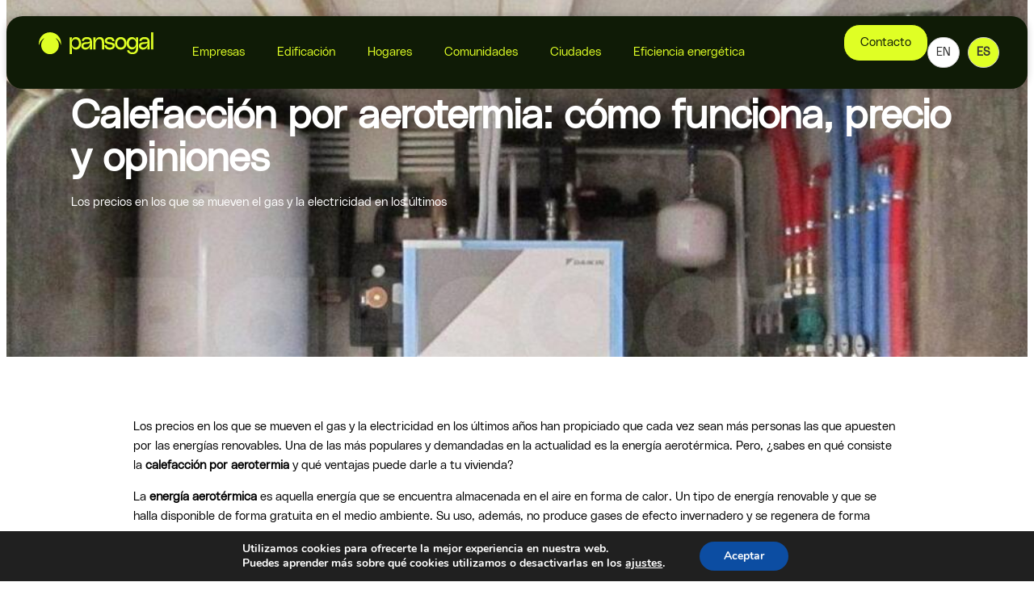

--- FILE ---
content_type: text/html; charset=UTF-8
request_url: https://pansogal.com/calefaccion-por-aerotermia/
body_size: 20519
content:
<!DOCTYPE html>
<html lang="es">
<head>
	<meta charset="UTF-8">
	<meta name="viewport" content="width=device-width, initial-scale=1.0, viewport-fit=cover" />			<title>
			Calefacción por aerotermia: cómo funciona, precio y opiniones - Pansogal		</title>
		<meta name='robots' content='index, follow, max-image-preview:large, max-snippet:-1, max-video-preview:-1' />

	<!-- This site is optimized with the Yoast SEO plugin v26.2 - https://yoast.com/wordpress/plugins/seo/ -->
	<link rel="canonical" href="https://pansogal.com/calefaccion-por-aerotermia/" />
	<meta property="og:locale" content="es_ES" />
	<meta property="og:type" content="article" />
	<meta property="og:title" content="Calefacción por aerotermia: cómo funciona, precio y opiniones - Pansogal" />
	<meta property="og:description" content="Los precios en los que se mueven el gas y la electricidad en los últimos años han propiciado que cada vez sean más personas las que apuesten por las energías renovables. Una de las más populares y demandadas en la actualidad es la energía aerotérmica. Pero, ¿sabes en qué consiste la calefacción por aerotermia y [&hellip;]" />
	<meta property="og:url" content="https://pansogal.com/calefaccion-por-aerotermia/" />
	<meta property="og:site_name" content="Pansogal" />
	<meta property="article:published_time" content="2022-04-04T09:40:52+00:00" />
	<meta property="article:modified_time" content="2025-03-24T13:11:36+00:00" />
	<meta property="og:image" content="https://pansogal.com/wp-content/uploads/2022/04/Calefaccion-por-aerotermia-como-funciona-precio-y-opiniones.jpg" />
	<meta property="og:image:width" content="1000" />
	<meta property="og:image:height" content="743" />
	<meta property="og:image:type" content="image/jpeg" />
	<meta name="author" content="Pansogal" />
	<meta name="twitter:card" content="summary_large_image" />
	<meta name="twitter:label1" content="Escrito por" />
	<meta name="twitter:data1" content="Pansogal" />
	<meta name="twitter:label2" content="Tiempo de lectura" />
	<meta name="twitter:data2" content="4 minutos" />
	<script type="application/ld+json" class="yoast-schema-graph">{"@context":"https://schema.org","@graph":[{"@type":"Article","@id":"https://pansogal.com/calefaccion-por-aerotermia/#article","isPartOf":{"@id":"https://pansogal.com/calefaccion-por-aerotermia/"},"author":{"name":"Pansogal","@id":"https://pansogal.com/#/schema/person/1367a8b60419c5e6977ed15d14afab12"},"headline":"Calefacción por aerotermia: cómo funciona, precio y opiniones","datePublished":"2022-04-04T09:40:52+00:00","dateModified":"2025-03-24T13:11:36+00:00","mainEntityOfPage":{"@id":"https://pansogal.com/calefaccion-por-aerotermia/"},"wordCount":844,"publisher":{"@id":"https://pansogal.com/#organization"},"image":{"@id":"https://pansogal.com/calefaccion-por-aerotermia/#primaryimage"},"thumbnailUrl":"https://pansogal.com/wp-content/uploads/2022/04/Calefaccion-por-aerotermia-como-funciona-precio-y-opiniones.jpg","articleSection":["Energías renovables"],"inLanguage":"es"},{"@type":"WebPage","@id":"https://pansogal.com/calefaccion-por-aerotermia/","url":"https://pansogal.com/calefaccion-por-aerotermia/","name":"Calefacción por aerotermia: cómo funciona, precio y opiniones - Pansogal","isPartOf":{"@id":"https://pansogal.com/#website"},"primaryImageOfPage":{"@id":"https://pansogal.com/calefaccion-por-aerotermia/#primaryimage"},"image":{"@id":"https://pansogal.com/calefaccion-por-aerotermia/#primaryimage"},"thumbnailUrl":"https://pansogal.com/wp-content/uploads/2022/04/Calefaccion-por-aerotermia-como-funciona-precio-y-opiniones.jpg","datePublished":"2022-04-04T09:40:52+00:00","dateModified":"2025-03-24T13:11:36+00:00","breadcrumb":{"@id":"https://pansogal.com/calefaccion-por-aerotermia/#breadcrumb"},"inLanguage":"es","potentialAction":[{"@type":"ReadAction","target":["https://pansogal.com/calefaccion-por-aerotermia/"]}]},{"@type":"ImageObject","inLanguage":"es","@id":"https://pansogal.com/calefaccion-por-aerotermia/#primaryimage","url":"https://pansogal.com/wp-content/uploads/2022/04/Calefaccion-por-aerotermia-como-funciona-precio-y-opiniones.jpg","contentUrl":"https://pansogal.com/wp-content/uploads/2022/04/Calefaccion-por-aerotermia-como-funciona-precio-y-opiniones.jpg","width":1000,"height":743},{"@type":"BreadcrumbList","@id":"https://pansogal.com/calefaccion-por-aerotermia/#breadcrumb","itemListElement":[{"@type":"ListItem","position":1,"name":"Portada","item":"https://pansogal.com/"},{"@type":"ListItem","position":2,"name":"Calefacción por aerotermia: cómo funciona, precio y opiniones"}]},{"@type":"WebSite","@id":"https://pansogal.com/#website","url":"https://pansogal.com/","name":"Pansogal","description":"Energias renovables. Somos especialitsas en empresas, constructoras, hogares, comunidades y servicos. Aerotermia, geotermia, fotovoltaica, instalaciones solares térmicas, almacenamiento, movilidad eléctrica, puritermia, hidrotermia.","publisher":{"@id":"https://pansogal.com/#organization"},"potentialAction":[{"@type":"SearchAction","target":{"@type":"EntryPoint","urlTemplate":"https://pansogal.com/?s={search_term_string}"},"query-input":{"@type":"PropertyValueSpecification","valueRequired":true,"valueName":"search_term_string"}}],"inLanguage":"es"},{"@type":"Organization","@id":"https://pansogal.com/#organization","name":"Pansogal","url":"https://pansogal.com/","logo":{"@type":"ImageObject","inLanguage":"es","@id":"https://pansogal.com/#/schema/logo/image/","url":"https://pansogal.com/wp-content/uploads/2024/09/Group-798.svg","contentUrl":"https://pansogal.com/wp-content/uploads/2024/09/Group-798.svg","width":696,"height":131,"caption":"Pansogal"},"image":{"@id":"https://pansogal.com/#/schema/logo/image/"},"sameAs":["https://www.linkedin.com/company/pansogal/","https://www.youtube.com/@pansogal"]},{"@type":"Person","@id":"https://pansogal.com/#/schema/person/1367a8b60419c5e6977ed15d14afab12","name":"Pansogal","image":{"@type":"ImageObject","inLanguage":"es","@id":"https://pansogal.com/#/schema/person/image/","url":"https://secure.gravatar.com/avatar/ca6a7a9b432649be3d11ff101ea149bf1f4ed37f2b22326d0ba3614d3542a624?s=96&d=mm&r=g","contentUrl":"https://secure.gravatar.com/avatar/ca6a7a9b432649be3d11ff101ea149bf1f4ed37f2b22326d0ba3614d3542a624?s=96&d=mm&r=g","caption":"Pansogal"}}]}</script>
	<!-- / Yoast SEO plugin. -->


<link rel='dns-prefetch' href='//www.googletagmanager.com' />
<link rel="alternate" type="application/rss+xml" title="Pansogal &raquo; Comentario Calefacción por aerotermia: cómo funciona, precio y opiniones del feed" href="https://pansogal.com/calefaccion-por-aerotermia/feed/" />
<link rel="alternate" title="oEmbed (JSON)" type="application/json+oembed" href="https://pansogal.com/wp-json/oembed/1.0/embed?url=https%3A%2F%2Fpansogal.com%2Fcalefaccion-por-aerotermia%2F" />
<link rel="alternate" title="oEmbed (XML)" type="text/xml+oembed" href="https://pansogal.com/wp-json/oembed/1.0/embed?url=https%3A%2F%2Fpansogal.com%2Fcalefaccion-por-aerotermia%2F&#038;format=xml" />
<style id='wp-img-auto-sizes-contain-inline-css' type='text/css'>
img:is([sizes=auto i],[sizes^="auto," i]){contain-intrinsic-size:3000px 1500px}
/*# sourceURL=wp-img-auto-sizes-contain-inline-css */
</style>

<style id='wp-emoji-styles-inline-css' type='text/css'>

	img.wp-smiley, img.emoji {
		display: inline !important;
		border: none !important;
		box-shadow: none !important;
		height: 1em !important;
		width: 1em !important;
		margin: 0 0.07em !important;
		vertical-align: -0.1em !important;
		background: none !important;
		padding: 0 !important;
	}
/*# sourceURL=wp-emoji-styles-inline-css */
</style>
<link rel='stylesheet' id='wp-block-library-css' href='https://pansogal.com/wp-includes/css/dist/block-library/style.min.css?ver=6.9' type='text/css' media='all' />

<link rel='stylesheet' id='jet-engine-frontend-css' href='https://pansogal.com/wp-content/plugins/jet-engine/assets/css/frontend.css?ver=3.6.5' type='text/css' media='all' />
<link rel='stylesheet' id='pansogal-styles-css' href='https://pansogal.com/wp-content/plugins/Calculadora-Pansogal-main/assets/styles.css?ver=6.9' type='text/css' media='all' />
<link rel='stylesheet' id='elementor-frontend-css' href='https://pansogal.com/wp-content/uploads/elementor/css/custom-frontend.min.css?ver=1767839363' type='text/css' media='all' />
<style id='elementor-frontend-inline-css' type='text/css'>
.elementor-231 .elementor-element.elementor-element-3fc7b748:not(.elementor-motion-effects-element-type-background), .elementor-231 .elementor-element.elementor-element-3fc7b748 > .elementor-motion-effects-container > .elementor-motion-effects-layer{background-image:url("https://pansogal.com/wp-content/uploads/2022/04/Calefaccion-por-aerotermia-como-funciona-precio-y-opiniones.jpg");}@media(max-width:1366px){.elementor-231 .elementor-element.elementor-element-3fc7b748:not(.elementor-motion-effects-element-type-background), .elementor-231 .elementor-element.elementor-element-3fc7b748 > .elementor-motion-effects-container > .elementor-motion-effects-layer{background-image:url("https://pansogal.com/wp-content/uploads/2022/04/Calefaccion-por-aerotermia-como-funciona-precio-y-opiniones.jpg");}}@media(max-width:1024px){.elementor-231 .elementor-element.elementor-element-3fc7b748:not(.elementor-motion-effects-element-type-background), .elementor-231 .elementor-element.elementor-element-3fc7b748 > .elementor-motion-effects-container > .elementor-motion-effects-layer{background-image:url("https://pansogal.com/wp-content/uploads/2022/04/Calefaccion-por-aerotermia-como-funciona-precio-y-opiniones.jpg");}}@media(max-width:440px){.elementor-231 .elementor-element.elementor-element-3fc7b748:not(.elementor-motion-effects-element-type-background), .elementor-231 .elementor-element.elementor-element-3fc7b748 > .elementor-motion-effects-container > .elementor-motion-effects-layer{background-image:url("https://pansogal.com/wp-content/uploads/2022/04/Calefaccion-por-aerotermia-como-funciona-precio-y-opiniones.jpg");}}
/*# sourceURL=elementor-frontend-inline-css */
</style>
<link rel='stylesheet' id='widget-image-css' href='https://pansogal.com/wp-content/plugins/elementor/assets/css/widget-image.min.css?ver=3.31.2' type='text/css' media='all' />
<link rel='stylesheet' id='e-popup-css' href='https://pansogal.com/wp-content/plugins/elementor-pro/assets/css/conditionals/popup.min.css?ver=3.31.2' type='text/css' media='all' />
<link rel='stylesheet' id='widget-heading-css' href='https://pansogal.com/wp-content/plugins/elementor/assets/css/widget-heading.min.css?ver=3.31.2' type='text/css' media='all' />
<link rel='stylesheet' id='e-animation-float-css' href='https://pansogal.com/wp-content/plugins/elementor/assets/lib/animations/styles/e-animation-float.min.css?ver=3.31.2' type='text/css' media='all' />
<link rel='stylesheet' id='widget-form-css' href='https://pansogal.com/wp-content/plugins/elementor-pro/assets/css/widget-form.min.css?ver=3.31.2' type='text/css' media='all' />
<link rel='stylesheet' id='widget-icon-list-css' href='https://pansogal.com/wp-content/uploads/elementor/css/custom-widget-icon-list.min.css?ver=1767839363' type='text/css' media='all' />
<link rel='stylesheet' id='widget-nav-menu-css' href='https://pansogal.com/wp-content/uploads/elementor/css/custom-pro-widget-nav-menu.min.css?ver=1767839364' type='text/css' media='all' />
<link rel='stylesheet' id='e-sticky-css' href='https://pansogal.com/wp-content/plugins/elementor-pro/assets/css/modules/sticky.min.css?ver=3.31.2' type='text/css' media='all' />
<link rel='stylesheet' id='widget-social-icons-css' href='https://pansogal.com/wp-content/plugins/elementor/assets/css/widget-social-icons.min.css?ver=3.31.2' type='text/css' media='all' />
<link rel='stylesheet' id='e-apple-webkit-css' href='https://pansogal.com/wp-content/uploads/elementor/css/custom-apple-webkit.min.css?ver=1767839363' type='text/css' media='all' />
<link rel='stylesheet' id='widget-divider-css' href='https://pansogal.com/wp-content/plugins/elementor/assets/css/widget-divider.min.css?ver=3.31.2' type='text/css' media='all' />
<link rel='stylesheet' id='widget-post-navigation-css' href='https://pansogal.com/wp-content/plugins/elementor-pro/assets/css/widget-post-navigation.min.css?ver=3.31.2' type='text/css' media='all' />
<link rel='stylesheet' id='elementor-post-7-css' href='https://pansogal.com/wp-content/uploads/elementor/css/post-7.css?ver=1767839366' type='text/css' media='all' />
<link rel='stylesheet' id='font-awesome-5-all-css' href='https://pansogal.com/wp-content/plugins/elementor/assets/lib/font-awesome/css/all.min.css?ver=3.31.2' type='text/css' media='all' />
<link rel='stylesheet' id='font-awesome-4-shim-css' href='https://pansogal.com/wp-content/plugins/elementor/assets/lib/font-awesome/css/v4-shims.min.css?ver=3.31.2' type='text/css' media='all' />
<link rel='stylesheet' id='elementor-post-11666-css' href='https://pansogal.com/wp-content/uploads/elementor/css/post-11666.css?ver=1767839366' type='text/css' media='all' />
<link rel='stylesheet' id='elementor-post-11650-css' href='https://pansogal.com/wp-content/uploads/elementor/css/post-11650.css?ver=1767839366' type='text/css' media='all' />
<link rel='stylesheet' id='elementor-post-5269-css' href='https://pansogal.com/wp-content/uploads/elementor/css/post-5269.css?ver=1767839366' type='text/css' media='all' />
<link rel='stylesheet' id='elementor-post-804-css' href='https://pansogal.com/wp-content/uploads/elementor/css/post-804.css?ver=1767839366' type='text/css' media='all' />
<link rel='stylesheet' id='elementor-post-720-css' href='https://pansogal.com/wp-content/uploads/elementor/css/post-720.css?ver=1767839367' type='text/css' media='all' />
<link rel='stylesheet' id='elementor-post-231-css' href='https://pansogal.com/wp-content/uploads/elementor/css/post-231.css?ver=1767839367' type='text/css' media='all' />
<link rel='stylesheet' id='moove_gdpr_frontend-css' href='https://pansogal.com/wp-content/plugins/gdpr-cookie-compliance/dist/styles/gdpr-main.css?ver=5.0.9' type='text/css' media='all' />
<style id='moove_gdpr_frontend-inline-css' type='text/css'>
#moove_gdpr_cookie_modal,#moove_gdpr_cookie_info_bar,.gdpr_cookie_settings_shortcode_content{font-family:&#039;Nunito&#039;,sans-serif}#moove_gdpr_save_popup_settings_button{background-color:#373737;color:#fff}#moove_gdpr_save_popup_settings_button:hover{background-color:#000}#moove_gdpr_cookie_info_bar .moove-gdpr-info-bar-container .moove-gdpr-info-bar-content a.mgbutton,#moove_gdpr_cookie_info_bar .moove-gdpr-info-bar-container .moove-gdpr-info-bar-content button.mgbutton{background-color:#0C4DA2}#moove_gdpr_cookie_modal .moove-gdpr-modal-content .moove-gdpr-modal-footer-content .moove-gdpr-button-holder a.mgbutton,#moove_gdpr_cookie_modal .moove-gdpr-modal-content .moove-gdpr-modal-footer-content .moove-gdpr-button-holder button.mgbutton,.gdpr_cookie_settings_shortcode_content .gdpr-shr-button.button-green{background-color:#0C4DA2;border-color:#0C4DA2}#moove_gdpr_cookie_modal .moove-gdpr-modal-content .moove-gdpr-modal-footer-content .moove-gdpr-button-holder a.mgbutton:hover,#moove_gdpr_cookie_modal .moove-gdpr-modal-content .moove-gdpr-modal-footer-content .moove-gdpr-button-holder button.mgbutton:hover,.gdpr_cookie_settings_shortcode_content .gdpr-shr-button.button-green:hover{background-color:#fff;color:#0C4DA2}#moove_gdpr_cookie_modal .moove-gdpr-modal-content .moove-gdpr-modal-close i,#moove_gdpr_cookie_modal .moove-gdpr-modal-content .moove-gdpr-modal-close span.gdpr-icon{background-color:#0C4DA2;border:1px solid #0C4DA2}#moove_gdpr_cookie_info_bar span.moove-gdpr-infobar-allow-all.focus-g,#moove_gdpr_cookie_info_bar span.moove-gdpr-infobar-allow-all:focus,#moove_gdpr_cookie_info_bar button.moove-gdpr-infobar-allow-all.focus-g,#moove_gdpr_cookie_info_bar button.moove-gdpr-infobar-allow-all:focus,#moove_gdpr_cookie_info_bar span.moove-gdpr-infobar-reject-btn.focus-g,#moove_gdpr_cookie_info_bar span.moove-gdpr-infobar-reject-btn:focus,#moove_gdpr_cookie_info_bar button.moove-gdpr-infobar-reject-btn.focus-g,#moove_gdpr_cookie_info_bar button.moove-gdpr-infobar-reject-btn:focus,#moove_gdpr_cookie_info_bar span.change-settings-button.focus-g,#moove_gdpr_cookie_info_bar span.change-settings-button:focus,#moove_gdpr_cookie_info_bar button.change-settings-button.focus-g,#moove_gdpr_cookie_info_bar button.change-settings-button:focus{-webkit-box-shadow:0 0 1px 3px #0C4DA2;-moz-box-shadow:0 0 1px 3px #0C4DA2;box-shadow:0 0 1px 3px #0C4DA2}#moove_gdpr_cookie_modal .moove-gdpr-modal-content .moove-gdpr-modal-close i:hover,#moove_gdpr_cookie_modal .moove-gdpr-modal-content .moove-gdpr-modal-close span.gdpr-icon:hover,#moove_gdpr_cookie_info_bar span[data-href]>u.change-settings-button{color:#0C4DA2}#moove_gdpr_cookie_modal .moove-gdpr-modal-content .moove-gdpr-modal-left-content #moove-gdpr-menu li.menu-item-selected a span.gdpr-icon,#moove_gdpr_cookie_modal .moove-gdpr-modal-content .moove-gdpr-modal-left-content #moove-gdpr-menu li.menu-item-selected button span.gdpr-icon{color:inherit}#moove_gdpr_cookie_modal .moove-gdpr-modal-content .moove-gdpr-modal-left-content #moove-gdpr-menu li a span.gdpr-icon,#moove_gdpr_cookie_modal .moove-gdpr-modal-content .moove-gdpr-modal-left-content #moove-gdpr-menu li button span.gdpr-icon{color:inherit}#moove_gdpr_cookie_modal .gdpr-acc-link{line-height:0;font-size:0;color:transparent;position:absolute}#moove_gdpr_cookie_modal .moove-gdpr-modal-content .moove-gdpr-modal-close:hover i,#moove_gdpr_cookie_modal .moove-gdpr-modal-content .moove-gdpr-modal-left-content #moove-gdpr-menu li a,#moove_gdpr_cookie_modal .moove-gdpr-modal-content .moove-gdpr-modal-left-content #moove-gdpr-menu li button,#moove_gdpr_cookie_modal .moove-gdpr-modal-content .moove-gdpr-modal-left-content #moove-gdpr-menu li button i,#moove_gdpr_cookie_modal .moove-gdpr-modal-content .moove-gdpr-modal-left-content #moove-gdpr-menu li a i,#moove_gdpr_cookie_modal .moove-gdpr-modal-content .moove-gdpr-tab-main .moove-gdpr-tab-main-content a:hover,#moove_gdpr_cookie_info_bar.moove-gdpr-dark-scheme .moove-gdpr-info-bar-container .moove-gdpr-info-bar-content a.mgbutton:hover,#moove_gdpr_cookie_info_bar.moove-gdpr-dark-scheme .moove-gdpr-info-bar-container .moove-gdpr-info-bar-content button.mgbutton:hover,#moove_gdpr_cookie_info_bar.moove-gdpr-dark-scheme .moove-gdpr-info-bar-container .moove-gdpr-info-bar-content a:hover,#moove_gdpr_cookie_info_bar.moove-gdpr-dark-scheme .moove-gdpr-info-bar-container .moove-gdpr-info-bar-content button:hover,#moove_gdpr_cookie_info_bar.moove-gdpr-dark-scheme .moove-gdpr-info-bar-container .moove-gdpr-info-bar-content span.change-settings-button:hover,#moove_gdpr_cookie_info_bar.moove-gdpr-dark-scheme .moove-gdpr-info-bar-container .moove-gdpr-info-bar-content button.change-settings-button:hover,#moove_gdpr_cookie_info_bar.moove-gdpr-dark-scheme .moove-gdpr-info-bar-container .moove-gdpr-info-bar-content u.change-settings-button:hover,#moove_gdpr_cookie_info_bar span[data-href]>u.change-settings-button,#moove_gdpr_cookie_info_bar.moove-gdpr-dark-scheme .moove-gdpr-info-bar-container .moove-gdpr-info-bar-content a.mgbutton.focus-g,#moove_gdpr_cookie_info_bar.moove-gdpr-dark-scheme .moove-gdpr-info-bar-container .moove-gdpr-info-bar-content button.mgbutton.focus-g,#moove_gdpr_cookie_info_bar.moove-gdpr-dark-scheme .moove-gdpr-info-bar-container .moove-gdpr-info-bar-content a.focus-g,#moove_gdpr_cookie_info_bar.moove-gdpr-dark-scheme .moove-gdpr-info-bar-container .moove-gdpr-info-bar-content button.focus-g,#moove_gdpr_cookie_info_bar.moove-gdpr-dark-scheme .moove-gdpr-info-bar-container .moove-gdpr-info-bar-content a.mgbutton:focus,#moove_gdpr_cookie_info_bar.moove-gdpr-dark-scheme .moove-gdpr-info-bar-container .moove-gdpr-info-bar-content button.mgbutton:focus,#moove_gdpr_cookie_info_bar.moove-gdpr-dark-scheme .moove-gdpr-info-bar-container .moove-gdpr-info-bar-content a:focus,#moove_gdpr_cookie_info_bar.moove-gdpr-dark-scheme .moove-gdpr-info-bar-container .moove-gdpr-info-bar-content button:focus,#moove_gdpr_cookie_info_bar.moove-gdpr-dark-scheme .moove-gdpr-info-bar-container .moove-gdpr-info-bar-content span.change-settings-button.focus-g,span.change-settings-button:focus,button.change-settings-button.focus-g,button.change-settings-button:focus,#moove_gdpr_cookie_info_bar.moove-gdpr-dark-scheme .moove-gdpr-info-bar-container .moove-gdpr-info-bar-content u.change-settings-button.focus-g,#moove_gdpr_cookie_info_bar.moove-gdpr-dark-scheme .moove-gdpr-info-bar-container .moove-gdpr-info-bar-content u.change-settings-button:focus{color:#0C4DA2}#moove_gdpr_cookie_modal .moove-gdpr-branding.focus-g span,#moove_gdpr_cookie_modal .moove-gdpr-modal-content .moove-gdpr-tab-main a.focus-g,#moove_gdpr_cookie_modal .moove-gdpr-modal-content .moove-gdpr-tab-main .gdpr-cd-details-toggle.focus-g{color:#0C4DA2}#moove_gdpr_cookie_modal.gdpr_lightbox-hide{display:none}
/*# sourceURL=moove_gdpr_frontend-inline-css */
</style>
<link rel='stylesheet' id='elementor-gf-local-blackhansans-css' href='https://pansogal.com/wp-content/uploads/elementor/google-fonts/css/blackhansans.css?ver=1742399278' type='text/css' media='all' />
<link rel='stylesheet' id='elementor-gf-local-sairastencilone-css' href='https://pansogal.com/wp-content/uploads/elementor/google-fonts/css/sairastencilone.css?ver=1742399279' type='text/css' media='all' />
<link rel='stylesheet' id='elementor-gf-local-roboto-css' href='https://pansogal.com/wp-content/uploads/elementor/google-fonts/css/roboto.css?ver=1742399342' type='text/css' media='all' />
<link rel='stylesheet' id='elementor-gf-local-robotoslab-css' href='https://pansogal.com/wp-content/uploads/elementor/google-fonts/css/robotoslab.css?ver=1742399363' type='text/css' media='all' />
<script type="text/javascript" src="https://pansogal.com/wp-includes/js/jquery/jquery.min.js?ver=3.7.1" id="jquery-core-js"></script>
<script type="text/javascript" src="https://pansogal.com/wp-includes/js/jquery/jquery-migrate.min.js?ver=3.4.1" id="jquery-migrate-js"></script>
<script type="text/javascript" src="https://pansogal.com/wp-content/plugins/elementor/assets/lib/font-awesome/js/v4-shims.min.js?ver=3.31.2" id="font-awesome-4-shim-js"></script>
<link rel="https://api.w.org/" href="https://pansogal.com/wp-json/" /><link rel="alternate" title="JSON" type="application/json" href="https://pansogal.com/wp-json/wp/v2/posts/11218" /><link rel="EditURI" type="application/rsd+xml" title="RSD" href="https://pansogal.com/xmlrpc.php?rsd" />
<meta name="generator" content="WordPress 6.9" />
<link rel='shortlink' href='https://pansogal.com/?p=11218' />
<meta name="generator" content="Site Kit by Google 1.159.0" /><meta name="generator" content="Elementor 3.31.2; features: e_font_icon_svg, additional_custom_breakpoints, e_element_cache; settings: css_print_method-external, google_font-enabled, font_display-swap">
			<style>
				.e-con.e-parent:nth-of-type(n+4):not(.e-lazyloaded):not(.e-no-lazyload),
				.e-con.e-parent:nth-of-type(n+4):not(.e-lazyloaded):not(.e-no-lazyload) * {
					background-image: none !important;
				}
				@media screen and (max-height: 1024px) {
					.e-con.e-parent:nth-of-type(n+3):not(.e-lazyloaded):not(.e-no-lazyload),
					.e-con.e-parent:nth-of-type(n+3):not(.e-lazyloaded):not(.e-no-lazyload) * {
						background-image: none !important;
					}
				}
				@media screen and (max-height: 640px) {
					.e-con.e-parent:nth-of-type(n+2):not(.e-lazyloaded):not(.e-no-lazyload),
					.e-con.e-parent:nth-of-type(n+2):not(.e-lazyloaded):not(.e-no-lazyload) * {
						background-image: none !important;
					}
				}
			</style>
			<link rel="icon" href="https://pansogal.com/wp-content/uploads/2025/03/Recurso-1@2x-150x150.png" sizes="32x32" />
<link rel="icon" href="https://pansogal.com/wp-content/uploads/2025/03/Recurso-1@2x.png" sizes="192x192" />
<link rel="apple-touch-icon" href="https://pansogal.com/wp-content/uploads/2025/03/Recurso-1@2x.png" />
<meta name="msapplication-TileImage" content="https://pansogal.com/wp-content/uploads/2025/03/Recurso-1@2x.png" />
		<style type="text/css" id="wp-custom-css">
			.custom-icon-nav {
  display: inline-block;
  margin: 10px;
  background-color: #000; /* Cambia este valor según tu preferencia */
  border-radius: 50%; /* Esto hace que el ícono sea redondo */
  padding: 10px;
}

.custom-icon-nav .elementor-icon {
  color: #fff; /* Cambia el color del ícono */
}

.custom-icon-nav:hover {
  background-color: #ffcc00; /* Cambia el color al pasar el ratón */
  transition: background-color 0.3s ease;
}


/*CSS para dropdown de weglot*/

.country-selector.weglot-dropdown {
background-color: rgba(0,0,0,0) !important;
}
.country-selector.weglot-dropdown .wgcurrent {
border: none !important;
}

.calculadora {
  padding: 180px 40px 60px 40px !important;
}
		</style>
		</head>
<body class="wp-singular post-template-default single single-post postid-11218 single-format-standard wp-custom-logo wp-theme-hello-elementor elementor-default elementor-template-full-width elementor-kit-7 elementor-page-231">
		<header data-elementor-type="header" data-elementor-id="804" class="elementor elementor-804 elementor-location-header" data-elementor-post-type="elementor_library">
			<div class="elementor-element elementor-element-798ef08 e-con-full e-flex e-con e-parent" data-id="798ef08" data-element_type="container" data-settings="{&quot;background_background&quot;:&quot;classic&quot;}">
		<div class="elementor-element elementor-element-6e9cde5 e-flex e-con-boxed e-con e-child" data-id="6e9cde5" data-element_type="container" data-settings="{&quot;background_background&quot;:&quot;classic&quot;}">
					<div class="e-con-inner">
		<div class="elementor-element elementor-element-8755072 e-con-full elementor-hidden-tablet elementor-hidden-mobile elementor-hidden-desktop elementor-hidden-laptop e-flex e-con e-child" data-id="8755072" data-element_type="container">
				<div class="elementor-element elementor-element-d90aa06 elementor-icon-list--layout-inline elementor-align-right elementor-widget-mobile__width-inherit elementor-mobile-align-left elementor-widget-tablet__width-inherit elementor-tablet-align-center elementor-list-item-link-full_width elementor-widget elementor-widget-icon-list" data-id="d90aa06" data-element_type="widget" data-widget_type="icon-list.default">
				<div class="elementor-widget-container">
							<ul class="elementor-icon-list-items elementor-inline-items">
							<li class="elementor-icon-list-item elementor-inline-item">
										<span class="elementor-icon-list-text">{Shortcode idioma}</span>
									</li>
								<li class="elementor-icon-list-item elementor-inline-item">
											<a href="#">

											<span class="elementor-icon-list-text">| Calculadora de ahorro</span>
											</a>
									</li>
								<li class="elementor-icon-list-item elementor-inline-item">
											<a href="https://pansogal.com/subvenciones-energias-renovables/">

											<span class="elementor-icon-list-text">| Subvenciones</span>
											</a>
									</li>
						</ul>
						</div>
				</div>
				</div>
		<div class="elementor-element elementor-element-bae9a5c e-con-full e-flex e-con e-child" data-id="bae9a5c" data-element_type="container" data-settings="{&quot;background_background&quot;:&quot;classic&quot;,&quot;sticky&quot;:&quot;top&quot;,&quot;sticky_offset&quot;:20,&quot;sticky_on&quot;:[&quot;desktop&quot;,&quot;laptop&quot;,&quot;tablet&quot;,&quot;mobile&quot;],&quot;sticky_effects_offset&quot;:0,&quot;sticky_anchor_link_offset&quot;:0}">
		<div class="elementor-element elementor-element-d9dc7d7 e-con-full e-flex e-con e-child" data-id="d9dc7d7" data-element_type="container" data-settings="{&quot;background_background&quot;:&quot;classic&quot;}">
				<div class="elementor-element elementor-element-47ba464 elementor-widget__width-inherit elementor-widget elementor-widget-image" data-id="47ba464" data-element_type="widget" data-widget_type="image.default">
				<div class="elementor-widget-container">
																<a href="https://pansogal.com">
							<img width="696" height="131" src="https://pansogal.com/wp-content/uploads/2024/09/Group-798.svg" class="attachment-full size-full wp-image-2923" alt="" />								</a>
															</div>
				</div>
				</div>
		<div class="elementor-element elementor-element-2e1a1d6 e-con-full elementor-hidden-tablet elementor-hidden-mobile e-flex e-con e-child" data-id="2e1a1d6" data-element_type="container">
				<div class="elementor-element elementor-element-1fbb16e elementor-nav-menu--dropdown-mobile elementor-nav-menu--stretch elementor-nav-menu__text-align-center elementor-nav-menu--toggle elementor-nav-menu--burger elementor-widget elementor-widget-nav-menu" data-id="1fbb16e" data-element_type="widget" data-settings="{&quot;full_width&quot;:&quot;stretch&quot;,&quot;layout&quot;:&quot;horizontal&quot;,&quot;submenu_icon&quot;:{&quot;value&quot;:&quot;&lt;svg class=\&quot;e-font-icon-svg e-fas-caret-down\&quot; viewBox=\&quot;0 0 320 512\&quot; xmlns=\&quot;http:\/\/www.w3.org\/2000\/svg\&quot;&gt;&lt;path d=\&quot;M31.3 192h257.3c17.8 0 26.7 21.5 14.1 34.1L174.1 354.8c-7.8 7.8-20.5 7.8-28.3 0L17.2 226.1C4.6 213.5 13.5 192 31.3 192z\&quot;&gt;&lt;\/path&gt;&lt;\/svg&gt;&quot;,&quot;library&quot;:&quot;fa-solid&quot;},&quot;toggle&quot;:&quot;burger&quot;}" data-widget_type="nav-menu.default">
				<div class="elementor-widget-container">
								<nav aria-label="Menú" class="elementor-nav-menu--main elementor-nav-menu__container elementor-nav-menu--layout-horizontal e--pointer-underline e--animation-fade">
				<ul id="menu-1-1fbb16e" class="elementor-nav-menu"><li class="menu-item menu-item-type-post_type menu-item-object-page menu-item-6590"><a href="https://pansogal.com/empresas/" class="elementor-item">Empresas</a></li>
<li class="menu-item menu-item-type-post_type menu-item-object-page menu-item-5675"><a href="https://pansogal.com/edificacion/" class="elementor-item">Edificación</a></li>
<li class="menu-item menu-item-type-post_type menu-item-object-page menu-item-5673"><a href="https://pansogal.com/hogares/" class="elementor-item">Hogares</a></li>
<li class="menu-item menu-item-type-post_type menu-item-object-page menu-item-5677"><a href="https://pansogal.com/comunidades/" class="elementor-item">Comunidades</a></li>
<li class="menu-item menu-item-type-post_type menu-item-object-page menu-item-5676"><a href="https://pansogal.com/ciudades/" class="elementor-item">Ciudades</a></li>
<li class="menu-item menu-item-type-post_type menu-item-object-page menu-item-5831"><a href="https://pansogal.com/eficiencia-energetica/" class="elementor-item">Eficiencia energética</a></li>
</ul>			</nav>
					<div class="elementor-menu-toggle" role="button" tabindex="0" aria-label="Alternar menú" aria-expanded="false">
			<svg aria-hidden="true" role="presentation" class="elementor-menu-toggle__icon--open e-font-icon-svg e-eicon-menu-bar" viewBox="0 0 1000 1000" xmlns="http://www.w3.org/2000/svg"><path d="M104 333H896C929 333 958 304 958 271S929 208 896 208H104C71 208 42 237 42 271S71 333 104 333ZM104 583H896C929 583 958 554 958 521S929 458 896 458H104C71 458 42 487 42 521S71 583 104 583ZM104 833H896C929 833 958 804 958 771S929 708 896 708H104C71 708 42 737 42 771S71 833 104 833Z"></path></svg><svg aria-hidden="true" role="presentation" class="elementor-menu-toggle__icon--close e-font-icon-svg e-eicon-close" viewBox="0 0 1000 1000" xmlns="http://www.w3.org/2000/svg"><path d="M742 167L500 408 258 167C246 154 233 150 217 150 196 150 179 158 167 167 154 179 150 196 150 212 150 229 154 242 171 254L408 500 167 742C138 771 138 800 167 829 196 858 225 858 254 829L496 587 738 829C750 842 767 846 783 846 800 846 817 842 829 829 842 817 846 804 846 783 846 767 842 750 829 737L588 500 833 258C863 229 863 200 833 171 804 137 775 137 742 167Z"></path></svg>		</div>
					<nav class="elementor-nav-menu--dropdown elementor-nav-menu__container" aria-hidden="true">
				<ul id="menu-2-1fbb16e" class="elementor-nav-menu"><li class="menu-item menu-item-type-post_type menu-item-object-page menu-item-6590"><a href="https://pansogal.com/empresas/" class="elementor-item" tabindex="-1">Empresas</a></li>
<li class="menu-item menu-item-type-post_type menu-item-object-page menu-item-5675"><a href="https://pansogal.com/edificacion/" class="elementor-item" tabindex="-1">Edificación</a></li>
<li class="menu-item menu-item-type-post_type menu-item-object-page menu-item-5673"><a href="https://pansogal.com/hogares/" class="elementor-item" tabindex="-1">Hogares</a></li>
<li class="menu-item menu-item-type-post_type menu-item-object-page menu-item-5677"><a href="https://pansogal.com/comunidades/" class="elementor-item" tabindex="-1">Comunidades</a></li>
<li class="menu-item menu-item-type-post_type menu-item-object-page menu-item-5676"><a href="https://pansogal.com/ciudades/" class="elementor-item" tabindex="-1">Ciudades</a></li>
<li class="menu-item menu-item-type-post_type menu-item-object-page menu-item-5831"><a href="https://pansogal.com/eficiencia-energetica/" class="elementor-item" tabindex="-1">Eficiencia energética</a></li>
</ul>			</nav>
						</div>
				</div>
				</div>
		<div class="elementor-element elementor-element-b709370 e-con-full e-flex e-con e-child" data-id="b709370" data-element_type="container">
				<div class="elementor-element elementor-element-05236b5 elementor-tablet-align-center elementor-hidden-tablet elementor-hidden-mobile elementor-widget elementor-widget-button" data-id="05236b5" data-element_type="widget" data-widget_type="button.default">
				<div class="elementor-widget-container">
									<div class="elementor-button-wrapper">
					<a class="elementor-button elementor-button-link elementor-size-sm elementor-animation-float" href="https://pansogal.com/contacto/">
						<span class="elementor-button-content-wrapper">
									<span class="elementor-button-text">Contacto</span>
					</span>
					</a>
				</div>
								</div>
				</div>
				<div class="elementor-element elementor-element-ada7423 elementor-widget-tablet__width-inherit elementor-hidden-desktop elementor-hidden-laptop elementor-view-default elementor-widget elementor-widget-icon" data-id="ada7423" data-element_type="widget" data-widget_type="icon.default">
				<div class="elementor-widget-container">
							<div class="elementor-icon-wrapper">
			<a class="elementor-icon elementor-animation-float" href="#elementor-action%3Aaction%3Dpopup%3Aopen%26settings%3DeyJpZCI6IjExNjY2IiwidG9nZ2xlIjpmYWxzZX0%3D">
			<svg aria-hidden="true" class="e-font-icon-svg e-fas-align-justify" viewBox="0 0 448 512" xmlns="http://www.w3.org/2000/svg"><path d="M432 416H16a16 16 0 0 0-16 16v32a16 16 0 0 0 16 16h416a16 16 0 0 0 16-16v-32a16 16 0 0 0-16-16zm0-128H16a16 16 0 0 0-16 16v32a16 16 0 0 0 16 16h416a16 16 0 0 0 16-16v-32a16 16 0 0 0-16-16zm0-128H16a16 16 0 0 0-16 16v32a16 16 0 0 0 16 16h416a16 16 0 0 0 16-16v-32a16 16 0 0 0-16-16zm0-128H16A16 16 0 0 0 0 48v32a16 16 0 0 0 16 16h416a16 16 0 0 0 16-16V48a16 16 0 0 0-16-16z"></path></svg>			</a>
		</div>
						</div>
				</div>
				<div class="elementor-element elementor-element-e2f60f4 elementor-icon-list--layout-inline elementor-align-right elementor-widget-tablet__width-inherit elementor-mobile-align-right elementor-widget__width-inherit elementor-widget-mobile__width-auto elementor-list-item-link-full_width elementor-widget elementor-widget-icon-list" data-id="e2f60f4" data-element_type="widget" data-widget_type="icon-list.default">
				<div class="elementor-widget-container">
							<ul class="elementor-icon-list-items elementor-inline-items">
							<li class="elementor-icon-list-item elementor-inline-item">
										<span class="elementor-icon-list-text"><div class="gtranslate_wrapper" id="gt-wrapper-84892145"></div></span>
									</li>
						</ul>
						</div>
				</div>
				</div>
				</div>
					</div>
				</div>
				</div>
				</header>
				<div data-elementor-type="single-post" data-elementor-id="231" class="elementor elementor-231 elementor-location-single post-11218 post type-post status-publish format-standard has-post-thumbnail hentry category-energias-renovables" data-elementor-post-type="elementor_library">
			<div class="elementor-element elementor-element-3fc7b748 e-con-full e-flex e-con e-parent" data-id="3fc7b748" data-element_type="container" data-settings="{&quot;background_background&quot;:&quot;classic&quot;}">
		<div class="elementor-element elementor-element-2b785231 e-flex e-con-boxed e-con e-child" data-id="2b785231" data-element_type="container">
					<div class="e-con-inner">
				<div class="elementor-element elementor-element-3a326113 elementor-widget elementor-widget-theme-post-title elementor-page-title elementor-widget-heading" data-id="3a326113" data-element_type="widget" data-widget_type="theme-post-title.default">
				<div class="elementor-widget-container">
					<h1 class="elementor-heading-title elementor-size-default">Calefacción por aerotermia: cómo funciona, precio y opiniones</h1>				</div>
				</div>
				<div class="elementor-element elementor-element-5dcf279b elementor-widget__width-initial elementor-widget elementor-widget-theme-post-excerpt" data-id="5dcf279b" data-element_type="widget" data-widget_type="theme-post-excerpt.default">
				<div class="elementor-widget-container">
					<p>Los precios en los que se mueven el gas y la electricidad en los últimos				</div>
				</div>
					</div>
				</div>
				</div>
		<div class="elementor-element elementor-element-3062fa5d e-con-full e-flex e-con e-parent" data-id="3062fa5d" data-element_type="container">
		<div class="elementor-element elementor-element-157e5f56 e-flex e-con-boxed e-con e-child" data-id="157e5f56" data-element_type="container">
					<div class="e-con-inner">
				<div class="elementor-element elementor-element-2c25dada elementor-widget__width-inherit elementor-widget elementor-widget-theme-post-content" data-id="2c25dada" data-element_type="widget" data-widget_type="theme-post-content.default">
				<div class="elementor-widget-container">
					<p>Los precios en los que se mueven el gas y la electricidad en los últimos años han propiciado que cada vez sean más personas las que apuesten por las energías renovables. Una de las más populares y demandadas en la actualidad es la energía aerotérmica. Pero, ¿sabes en qué consiste la <strong>calefacción por aerotermia</strong> y qué ventajas puede darle a tu vivienda?</p>
<p>La <strong>energía aerotérmica</strong> es aquella energía que se encuentra almacenada en el aire en forma de calor. Un tipo de energía renovable y que se halla disponible de forma gratuita en el medio ambiente. Su uso, además, no produce gases de efecto invernadero y se regenera de forma natural, por lo que resulta inagotable.</p>
<h2>Cómo funciona la calefacción por aerotermia</h2>
<p>La aerotermia es, pues, un <strong>tipo de energía renovable</strong> que te permite tener calefacción en casa a un precio mucho más económico. Esta energía emplea una bomba de calor que es la que se encarga de calentar el agua gracias al intercambio de calor con el exterior. De esta forma, podrás disfrutar de un sistema de calefacción de la más alta calidad y eficiencia en los meses de invierno.</p>
<p><img fetchpriority="high" decoding="async" class="aligncenter size-full wp-image-4432" src="https://pansogal.com/wp-content/uploads/2022/04/Como-funciona-la-calefaccion-por-aerotermia.jpg" alt="Cómo funciona la calefacción por aerotermia" width="800" height="602" /></p>
<p>En Pansogal, sin ir más lejos, instalamos bombas de calor con capacidad para generar temperaturas de impulsión de hasta 80 grados centígrados. Esta bomba de calor puede sustituir en tu casa el uso de una caldera de gas o de gasoil. El rendimiento que vas a obtener es mucho máyor que el que se obtiene con tu sistema de calefacción convencional, ya que incluso es <strong>compatible con los radiadores de fundición</strong>.</p>
<h2>Opiniones de la calefacción por aerotermia</h2>
<p>Las opiniones de los usuarios que ya emplean este sistema de calefacción apuntan a que se trata de la <strong>mejor solución actual para ahorrar energía</strong> en la factura de cada mes. Además, es un sistema capaz de mantener estable la temperatura de tu casa durante todo el año. Un sistema que se puede instalar tanto en viviendas unifamiliares como en <a href="https://pansogal.com/aerotermia-para-viviendas-y-comunidades/" target="_blank" rel="noopener">viviendas multifamiliares</a>, industrias y edificios institucionales.</p>
<p>Estas mismas opiniones aseguran que la calefacción que se obtiene con la aerotermia es muy agradable. El ahorro energético que se consigue es considerable, además de poder <strong>disfrutar de un rendimiento mucho mayor</strong>. Por tanto, se trataría de una opción muy rentable en todos los ámbitos dado el precio al que se encuentra en estos momentos la energía.</p>
<p>Un ahorro que se debe al hecho de que la mayor parte de la energía se obtiene del aire. Además, estas opiniones garantizan que los costes de <a href="https://pansogal.com/mantenimiento-de-calefaccion-por-aerotermia-en-coruna/" target="_blank" rel="noopener">mantenimiento del sistema</a> son mínimos, ya que no se generan ni residuos ni humos. El retorno de la inversión se produce en muy poco tiempo en la mayoría de los casos.</p>
<p><img decoding="async" class="aligncenter size-full wp-image-4435" src="https://pansogal.com/wp-content/uploads/2022/04/Opiniones-de-la-calefaccion-por-aerotermia.jpg" alt="Opiniones de la calefacción por aerotermia" width="800" height="600" /></p>
<h2>Cuál es el precio de la calefacción por aerotermia</h2>
<p>A la hora de hablar del precio de este sistema de calefacción, hay que tener en cuenta las características de la vivienda. Por ejemplo, el <strong>precio de instalación</strong> no será el mismo en una vivienda de 70 metros cuadrados que en una de 150 metros cuadrados.</p>
<p>No obstante, la instalación es muy sencilla, ya que es <strong>un sistema que ocupa muy poco espacio</strong> y se adapta a la perfección a las condiciones y características de cada casa. Los precios podrían oscilar entre los 8.000 y los 24.000 euros.</p>
<p>Para poder calcular mejor el precio de tu instalación, lo más recomendable es <strong>ponerse en contacto con Pansogal</strong>. Estudiaremos tu caso y te brindaremos un presupuesto totalmente personalizado y adaptado a tus necesidades. Puedes dejarnos tus datos en nuestra página web para ponernos en contacto contigo sin ningún tipo de compromiso.</p>
<p><img decoding="async" class="aligncenter size-full wp-image-4434" src="https://pansogal.com/wp-content/uploads/2022/04/Cual-es-el-precio-de-la-calefaccion-por-aerotermia.jpg" alt="Cuál es el precio de la calefacción por aerotermia" width="450" height="600" /></p>
<h2>¿Tienes dudas? Consulta con nuestra empresa especializada</h2>
<p>En Pansogal somos especialistas en el <strong>diseño, la instalación y el mantenimiento</strong> de todo tipo de instalaciones relacionadas con las <a href="https://www.bbva.com/es/sostenibilidad/que-son-las-energias-renovables-y-por-que-son-importantes/" target="_blank" rel="noopener">energías renovables</a>. Trabajamos tanto con empresas como con particulares para brindarles las mejores instalaciones.</p>
<p>En el caso de la calefacción por aerotermia para viviendas unifamiliares, podemos llevar a cabo hasta dos sistemas de instalación diferentes:</p>
<ul>
<li><strong>Biblock</strong>: la bomba de calor está dividida en dos partes (unidad exterior y unidad interior).</li>
</ul>
<ul>
<li><strong>Monoblock</strong>: el evaporador y el condensador se hallan instalados en el exterior.</li>
</ul>
<p>Con Pansogal no hay límites en la potencia instalada para tu sistema de energía aerotérmica. Te asesoramos en todos los detalles para que dispongas de las máximas garantías de confianza y seguridad a la hora de instalar este sistema en tu vivienda. Disfrutarás del <strong>máximo ahorro energético</strong> desde el primer mes.</p>
<p>No lo dudes y apuesta por la calefacción por aerotermia que te proponemos desde Pansogal. El <strong>sistema de energía más eficiente, limpio y rentable</strong> en la actualidad.</p>
				</div>
				</div>
				<div class="elementor-element elementor-element-536b7245 elementor-post-navigation-borders-yes elementor-widget elementor-widget-post-navigation" data-id="536b7245" data-element_type="widget" data-widget_type="post-navigation.default">
				<div class="elementor-widget-container">
							<div class="elementor-post-navigation" role="navigation" aria-label="Navegación de la entrada">
			<div class="elementor-post-navigation__prev elementor-post-navigation__link">
				<a href="https://pansogal.com/los-beneficios-de-las-placas-solares-y-la-geotermia/" rel="prev"><span class="post-navigation__arrow-wrapper post-navigation__arrow-prev"><i aria-hidden="true" class="fas fa-arrow-circle-o-left"></i><span class="elementor-screen-only">Ant</span></span><span class="elementor-post-navigation__link__prev"><span class="post-navigation__prev--label">Anterior</span><span class="post-navigation__prev--title">Los beneficios de las placas solares y la geotermia</span></span></a>			</div>
							<div class="elementor-post-navigation__separator-wrapper">
					<div class="elementor-post-navigation__separator"></div>
				</div>
						<div class="elementor-post-navigation__next elementor-post-navigation__link">
				<a href="https://pansogal.com/aerotermia-para-suelo-radiante/" rel="next"><span class="elementor-post-navigation__link__next"><span class="post-navigation__next--label">Siguiente</span><span class="post-navigation__next--title">Aerotermia para suelo radiante: opiniones, problemas y precio</span></span><span class="post-navigation__arrow-wrapper post-navigation__arrow-next"><i aria-hidden="true" class="fas fa-arrow-circle-o-right"></i><span class="elementor-screen-only">Siguiente</span></span></a>			</div>
		</div>
						</div>
				</div>
					</div>
				</div>
				</div>
				</div>
				<footer data-elementor-type="footer" data-elementor-id="720" class="elementor elementor-720 elementor-location-footer" data-elementor-post-type="elementor_library">
			<div class="elementor-element elementor-element-57502e7 e-con-full e-flex e-con e-parent" data-id="57502e7" data-element_type="container" data-settings="{&quot;background_background&quot;:&quot;classic&quot;}">
		<div class="elementor-element elementor-element-4ce681e e-flex e-con-boxed e-con e-child" data-id="4ce681e" data-element_type="container">
					<div class="e-con-inner">
		<div class="elementor-element elementor-element-276aabd e-con-full e-flex e-con e-child" data-id="276aabd" data-element_type="container">
		<div class="elementor-element elementor-element-503d45d e-con-full e-flex e-con e-child" data-id="503d45d" data-element_type="container">
				<div class="elementor-element elementor-element-b809fe1 elementor-widget__width-inherit elementor-widget elementor-widget-theme-site-logo elementor-widget-image" data-id="b809fe1" data-element_type="widget" data-widget_type="theme-site-logo.default">
				<div class="elementor-widget-container">
											<a href="https://pansogal.com">
			<img width="696" height="131" src="https://pansogal.com/wp-content/uploads/2024/09/Group-798.svg" class="attachment-full size-full wp-image-2923" alt="" />				</a>
											</div>
				</div>
				<div class="elementor-element elementor-element-a573c1f elementor-widget__width-inherit elementor-widget elementor-widget-heading" data-id="a573c1f" data-element_type="widget" data-widget_type="heading.default">
				<div class="elementor-widget-container">
					<p class="elementor-heading-title elementor-size-default">Better energy by nature</p>				</div>
				</div>
				<div class="elementor-element elementor-element-f7f900b elementor-align-left elementor-widget__width-inherit elementor-tablet-align-center elementor-widget elementor-widget-button" data-id="f7f900b" data-element_type="widget" data-widget_type="button.default">
				<div class="elementor-widget-container">
									<div class="elementor-button-wrapper">
					<a class="elementor-button elementor-button-link elementor-size-sm" href="https://pansogal.com/contacto/">
						<span class="elementor-button-content-wrapper">
						<span class="elementor-button-icon">
				<svg aria-hidden="true" class="e-font-icon-svg e-fas-long-arrow-alt-right" viewBox="0 0 448 512" xmlns="http://www.w3.org/2000/svg"><path d="M313.941 216H12c-6.627 0-12 5.373-12 12v56c0 6.627 5.373 12 12 12h301.941v46.059c0 21.382 25.851 32.09 40.971 16.971l86.059-86.059c9.373-9.373 9.373-24.569 0-33.941l-86.059-86.059c-15.119-15.119-40.971-4.411-40.971 16.971V216z"></path></svg>			</span>
									<span class="elementor-button-text">Hablemos</span>
					</span>
					</a>
				</div>
								</div>
				</div>
				<div class="elementor-element elementor-element-a62d670 elementor-widget elementor-widget-image" data-id="a62d670" data-element_type="widget" data-widget_type="image.default">
				<div class="elementor-widget-container">
																<a href="https://pansogal.com/fondos-europeos/">
							<img width="975" height="159" src="https://pansogal.com/wp-content/uploads/2024/09/logos_footer_2.png" class="attachment-large size-large wp-image-12542" alt="" srcset="https://pansogal.com/wp-content/uploads/2024/09/logos_footer_2.png 975w, https://pansogal.com/wp-content/uploads/2024/09/logos_footer_2-300x49.png 300w, https://pansogal.com/wp-content/uploads/2024/09/logos_footer_2-768x125.png 768w" sizes="(max-width: 975px) 100vw, 975px" />								</a>
															</div>
				</div>
				<div class="elementor-element elementor-element-cc38596 elementor-widget elementor-widget-image" data-id="cc38596" data-element_type="widget" data-widget_type="image.default">
				<div class="elementor-widget-container">
																<a href="https://pansogal.com/fondos-europeos/">
							<img src="https://pansogal.com/wp-content/uploads/elementor/thumbs/Recurso-2@3x-reas1knh4ao2sigp5bnns9pv8w77un0n0q74f76iqy.png" title="ISO 9001" alt="Certificación ISO 9001" loading="lazy" />								</a>
															</div>
				</div>
				</div>
		<div class="elementor-element elementor-element-1846a65 e-con-full e-flex e-con e-child" data-id="1846a65" data-element_type="container">
				<div class="elementor-element elementor-element-56efc18 elementor-tablet-align-center elementor-mobile-align-center elementor-widget-mobile__width-inherit elementor-icon-list--layout-traditional elementor-list-item-link-full_width elementor-widget elementor-widget-icon-list" data-id="56efc18" data-element_type="widget" data-widget_type="icon-list.default">
				<div class="elementor-widget-container">
							<ul class="elementor-icon-list-items">
							<li class="elementor-icon-list-item">
											<a href="https://pansogal.com/quienes-somos/">

											<span class="elementor-icon-list-text">Quiénes somos</span>
											</a>
									</li>
								<li class="elementor-icon-list-item">
											<a href="#elementor-action%3Aaction%3Dpopup%3Aopen%26settings%3DeyJpZCI6IjUyNjkiLCJ0b2dnbGUiOmZhbHNlfQ%3D%3D">

											<span class="elementor-icon-list-text">Trabaja con nosotros</span>
											</a>
									</li>
								<li class="elementor-icon-list-item">
											<a href="https://pansogal.com/wp-content/uploads/2025/09/COMUNICADO-A-PROVEEDORES.pdf" target="_blank">

											<span class="elementor-icon-list-text">Comunicado a Proveedores</span>
											</a>
									</li>
								<li class="elementor-icon-list-item">
											<a href="https://pansogal.com/wp-content/uploads/2025/09/Política-de-Calidad-y-Medioambiente-Pansogal.pdf" target="_blank">

											<span class="elementor-icon-list-text">Política de Calidad y Medioambiente</span>
											</a>
									</li>
						</ul>
						</div>
				</div>
				</div>
		<div class="elementor-element elementor-element-ae07b49 e-con-full e-flex e-con e-child" data-id="ae07b49" data-element_type="container">
				<div class="elementor-element elementor-element-fedcd84 elementor-widget elementor-widget-nav-menu" data-id="fedcd84" data-element_type="widget" data-settings="{&quot;layout&quot;:&quot;dropdown&quot;,&quot;toggle_icon_hover_animation&quot;:&quot;float&quot;,&quot;submenu_icon&quot;:{&quot;value&quot;:&quot;&lt;svg class=\&quot;e-font-icon-svg e-fas-caret-down\&quot; viewBox=\&quot;0 0 320 512\&quot; xmlns=\&quot;http:\/\/www.w3.org\/2000\/svg\&quot;&gt;&lt;path d=\&quot;M31.3 192h257.3c17.8 0 26.7 21.5 14.1 34.1L174.1 354.8c-7.8 7.8-20.5 7.8-28.3 0L17.2 226.1C4.6 213.5 13.5 192 31.3 192z\&quot;&gt;&lt;\/path&gt;&lt;\/svg&gt;&quot;,&quot;library&quot;:&quot;fa-solid&quot;}}" data-widget_type="nav-menu.default">
				<div class="elementor-widget-container">
								<nav class="elementor-nav-menu--dropdown elementor-nav-menu__container" aria-hidden="true">
				<ul id="menu-2-fedcd84" class="elementor-nav-menu"><li class="menu-item menu-item-type-post_type menu-item-object-page menu-item-8085"><a href="https://pansogal.com/subvenciones-energias-renovables/" class="elementor-item" tabindex="-1">Alerta subvenciones</a></li>
<li class="menu-item menu-item-type-post_type menu-item-object-page menu-item-8294"><a href="https://pansogal.com/geotermia/" class="elementor-item" tabindex="-1">Geotermia</a></li>
<li class="menu-item menu-item-type-post_type menu-item-object-page menu-item-8310"><a href="https://pansogal.com/aerotermia/" class="elementor-item" tabindex="-1">Aerotermia</a></li>
<li class="menu-item menu-item-type-post_type menu-item-object-page menu-item-8326"><a href="https://pansogal.com/suelo-radiante/" class="elementor-item" tabindex="-1">Suelo Radiante</a></li>
<li class="menu-item menu-item-type-post_type menu-item-object-page menu-item-8312"><a href="https://pansogal.com/movilidad-electrica/" class="elementor-item" tabindex="-1">Movilidad eléctrica</a></li>
<li class="menu-item menu-item-type-post_type menu-item-object-page menu-item-8471"><a href="https://pansogal.com/instalaciones-termicas/" class="elementor-item" tabindex="-1">Instalaciones térmicas</a></li>
<li class="menu-item menu-item-type-post_type menu-item-object-page menu-item-8472"><a href="https://pansogal.com/energia-solar-termica/" class="elementor-item" tabindex="-1">Energía solar térmica</a></li>
<li class="menu-item menu-item-type-post_type menu-item-object-page menu-item-8313"><a href="https://pansogal.com/baterias/" class="elementor-item" tabindex="-1">Baterías</a></li>
<li class="menu-item menu-item-type-post_type menu-item-object-page menu-item-6037"><a href="https://pansogal.com/landing-comunidades-energeticas-fotovoltaicas/" class="elementor-item" tabindex="-1">Comunidades energéticas</a></li>
<li class="menu-item menu-item-type-post_type menu-item-object-page menu-item-8086"><a href="https://pansogal.com/fotovoltaica/" class="elementor-item" tabindex="-1">Fotovoltaica</a></li>
<li class="menu-item menu-item-type-post_type menu-item-object-page menu-item-6038"><a href="https://pansogal.com/landing-mantenimiento-sat/" class="elementor-item" tabindex="-1">Mantenimiento SAT</a></li>
<li class="menu-item menu-item-type-post_type menu-item-object-page menu-item-6039"><a href="https://pansogal.com/hidrotermia/" class="elementor-item" tabindex="-1">Hidrotermia</a></li>
<li class="menu-item menu-item-type-post_type menu-item-object-page menu-item-6040"><a href="https://pansogal.com/puritermia/" class="elementor-item" tabindex="-1">Puritermia</a></li>
</ul>			</nav>
						</div>
				</div>
				</div>
		<div class="elementor-element elementor-element-f968dda e-con-full e-flex e-con e-child" data-id="f968dda" data-element_type="container">
				<div class="elementor-element elementor-element-fb09994 elementor-nav-menu--dropdown-none elementor-widget elementor-widget-nav-menu" data-id="fb09994" data-element_type="widget" data-settings="{&quot;layout&quot;:&quot;vertical&quot;,&quot;submenu_icon&quot;:{&quot;value&quot;:&quot;&lt;svg class=\&quot;e-font-icon-svg e-fas-caret-down\&quot; viewBox=\&quot;0 0 320 512\&quot; xmlns=\&quot;http:\/\/www.w3.org\/2000\/svg\&quot;&gt;&lt;path d=\&quot;M31.3 192h257.3c17.8 0 26.7 21.5 14.1 34.1L174.1 354.8c-7.8 7.8-20.5 7.8-28.3 0L17.2 226.1C4.6 213.5 13.5 192 31.3 192z\&quot;&gt;&lt;\/path&gt;&lt;\/svg&gt;&quot;,&quot;library&quot;:&quot;fa-solid&quot;}}" data-widget_type="nav-menu.default">
				<div class="elementor-widget-container">
								<nav aria-label="Menú" class="elementor-nav-menu--main elementor-nav-menu__container elementor-nav-menu--layout-vertical e--pointer-none">
				<ul id="menu-1-fb09994" class="elementor-nav-menu sm-vertical"><li class="menu-item menu-item-type-custom menu-item-object-custom menu-item-968"><a href="/financiaciones-energias-renovables/#tipos" class="elementor-item elementor-item-anchor">Financiación</a></li>
<li class="menu-item menu-item-type-post_type menu-item-object-page menu-item-8090"><a href="https://pansogal.com/subvenciones-energias-renovables/" class="elementor-item">Ayudas y subvenciones</a></li>
<li class="menu-item menu-item-type-custom menu-item-object-custom menu-item-970"><a href="/financiaciones-energias-renovables/#tipos" class="elementor-item elementor-item-anchor">PPA</a></li>
<li class="menu-item menu-item-type-post_type menu-item-object-page menu-item-7456"><a href="https://pansogal.com/noticias/" class="elementor-item">Blog</a></li>
<li class="menu-item menu-item-type-custom menu-item-object-custom menu-item-972"><a href="https://pansogal.com/contacto/" class="elementor-item">Contacto</a></li>
</ul>			</nav>
						<nav class="elementor-nav-menu--dropdown elementor-nav-menu__container" aria-hidden="true">
				<ul id="menu-2-fb09994" class="elementor-nav-menu sm-vertical"><li class="menu-item menu-item-type-custom menu-item-object-custom menu-item-968"><a href="/financiaciones-energias-renovables/#tipos" class="elementor-item elementor-item-anchor" tabindex="-1">Financiación</a></li>
<li class="menu-item menu-item-type-post_type menu-item-object-page menu-item-8090"><a href="https://pansogal.com/subvenciones-energias-renovables/" class="elementor-item" tabindex="-1">Ayudas y subvenciones</a></li>
<li class="menu-item menu-item-type-custom menu-item-object-custom menu-item-970"><a href="/financiaciones-energias-renovables/#tipos" class="elementor-item elementor-item-anchor" tabindex="-1">PPA</a></li>
<li class="menu-item menu-item-type-post_type menu-item-object-page menu-item-7456"><a href="https://pansogal.com/noticias/" class="elementor-item" tabindex="-1">Blog</a></li>
<li class="menu-item menu-item-type-custom menu-item-object-custom menu-item-972"><a href="https://pansogal.com/contacto/" class="elementor-item" tabindex="-1">Contacto</a></li>
</ul>			</nav>
						</div>
				</div>
				</div>
		<div class="elementor-element elementor-element-55fb7f6 e-con-full e-flex e-con e-child" data-id="55fb7f6" data-element_type="container">
				<div class="elementor-element elementor-element-e974a18 elementor-align-center elementor-widget__width-inherit elementor-tablet-align-center elementor-icon-list--layout-traditional elementor-list-item-link-full_width elementor-widget elementor-widget-icon-list" data-id="e974a18" data-element_type="widget" data-widget_type="icon-list.default">
				<div class="elementor-widget-container">
							<ul class="elementor-icon-list-items">
							<li class="elementor-icon-list-item">
											<a href="https://pansogal.com/contacto/">

											<span class="elementor-icon-list-text">Contáctanos</span>
											</a>
									</li>
						</ul>
						</div>
				</div>
				<div class="elementor-element elementor-element-8bdfd14 elementor-shape-square elementor-widget__width-inherit e-grid-align-tablet-center elementor-grid-0 e-grid-align-center elementor-widget elementor-widget-social-icons" data-id="8bdfd14" data-element_type="widget" data-widget_type="social-icons.default">
				<div class="elementor-widget-container">
							<div class="elementor-social-icons-wrapper elementor-grid" role="list">
							<span class="elementor-grid-item" role="listitem">
					<a class="elementor-icon elementor-social-icon elementor-social-icon-linkedin elementor-repeater-item-0bd5a6e" href="https://www.linkedin.com/company/pansogal/" target="_blank">
						<span class="elementor-screen-only">Linkedin</span>
						<svg class="e-font-icon-svg e-fab-linkedin" viewBox="0 0 448 512" xmlns="http://www.w3.org/2000/svg"><path d="M416 32H31.9C14.3 32 0 46.5 0 64.3v383.4C0 465.5 14.3 480 31.9 480H416c17.6 0 32-14.5 32-32.3V64.3c0-17.8-14.4-32.3-32-32.3zM135.4 416H69V202.2h66.5V416zm-33.2-243c-21.3 0-38.5-17.3-38.5-38.5S80.9 96 102.2 96c21.2 0 38.5 17.3 38.5 38.5 0 21.3-17.2 38.5-38.5 38.5zm282.1 243h-66.4V312c0-24.8-.5-56.7-34.5-56.7-34.6 0-39.9 27-39.9 54.9V416h-66.4V202.2h63.7v29.2h.9c8.9-16.8 30.6-34.5 62.9-34.5 67.2 0 79.7 44.3 79.7 101.9V416z"></path></svg>					</a>
				</span>
							<span class="elementor-grid-item" role="listitem">
					<a class="elementor-icon elementor-social-icon elementor-social-icon-youtube elementor-repeater-item-ce63206" href="https://www.youtube.com/@pansogal" target="_blank">
						<span class="elementor-screen-only">Youtube</span>
						<svg class="e-font-icon-svg e-fab-youtube" viewBox="0 0 576 512" xmlns="http://www.w3.org/2000/svg"><path d="M549.655 124.083c-6.281-23.65-24.787-42.276-48.284-48.597C458.781 64 288 64 288 64S117.22 64 74.629 75.486c-23.497 6.322-42.003 24.947-48.284 48.597-11.412 42.867-11.412 132.305-11.412 132.305s0 89.438 11.412 132.305c6.281 23.65 24.787 41.5 48.284 47.821C117.22 448 288 448 288 448s170.78 0 213.371-11.486c23.497-6.321 42.003-24.171 48.284-47.821 11.412-42.867 11.412-132.305 11.412-132.305s0-89.438-11.412-132.305zm-317.51 213.508V175.185l142.739 81.205-142.739 81.201z"></path></svg>					</a>
				</span>
					</div>
						</div>
				</div>
				</div>
				</div>
				<div class="elementor-element elementor-element-27c4118 elementor-widget-divider--view-line elementor-widget elementor-widget-divider" data-id="27c4118" data-element_type="widget" data-widget_type="divider.default">
				<div class="elementor-widget-container">
							<div class="elementor-divider">
			<span class="elementor-divider-separator">
						</span>
		</div>
						</div>
				</div>
		<div class="elementor-element elementor-element-06c0994 e-con-full e-flex e-con e-child" data-id="06c0994" data-element_type="container">
		<div class="elementor-element elementor-element-ac05c71 e-con-full e-flex e-con e-child" data-id="ac05c71" data-element_type="container">
				<div class="elementor-element elementor-element-ed66424 elementor-icon-list--layout-inline elementor-tablet-align-center elementor-list-item-link-full_width elementor-widget elementor-widget-icon-list" data-id="ed66424" data-element_type="widget" data-widget_type="icon-list.default">
				<div class="elementor-widget-container">
							<ul class="elementor-icon-list-items elementor-inline-items">
							<li class="elementor-icon-list-item elementor-inline-item">
											<a href="https://pansogal.com/avisos-legales/">

											<span class="elementor-icon-list-text">Aviso legal</span>
											</a>
									</li>
								<li class="elementor-icon-list-item elementor-inline-item">
											<a href="https://pansogal.com/politicas-de-cookies/">

											<span class="elementor-icon-list-text">/ Política de cookies</span>
											</a>
									</li>
								<li class="elementor-icon-list-item elementor-inline-item">
											<a href="https://pansogal.com/politica-privacidad/">

											<span class="elementor-icon-list-text">/ Pol. Privacidad</span>
											</a>
									</li>
								<li class="elementor-icon-list-item elementor-inline-item">
											<a href="https://pansogal.com/fondos-publicos/">

											<span class="elementor-icon-list-text">/Fondos públicos</span>
											</a>
									</li>
						</ul>
						</div>
				</div>
				</div>
		<div class="elementor-element elementor-element-9abcce4 e-con-full e-flex e-con e-child" data-id="9abcce4" data-element_type="container">
				<div class="elementor-element elementor-element-711a0f9 elementor-widget elementor-widget-heading" data-id="711a0f9" data-element_type="widget" data-widget_type="heading.default">
				<div class="elementor-widget-container">
					<p class="elementor-heading-title elementor-size-default">Pansogal ® 2025</p>				</div>
				</div>
				</div>
				</div>
					</div>
				</div>
				</div>
				</footer>
		
<script type="speculationrules">
{"prefetch":[{"source":"document","where":{"and":[{"href_matches":"/*"},{"not":{"href_matches":["/wp-*.php","/wp-admin/*","/wp-content/uploads/*","/wp-content/*","/wp-content/plugins/*","/wp-content/themes/hello-elementor/*","/*\\?(.+)"]}},{"not":{"selector_matches":"a[rel~=\"nofollow\"]"}},{"not":{"selector_matches":".no-prefetch, .no-prefetch a"}}]},"eagerness":"conservative"}]}
</script>
	<!--copyscapeskip-->
	<aside id="moove_gdpr_cookie_info_bar" class="moove-gdpr-info-bar-hidden moove-gdpr-align-center moove-gdpr-dark-scheme gdpr_infobar_postion_bottom" aria-label="Banner de cookies RGPD" style="display: none;">
	<div class="moove-gdpr-info-bar-container">
		<div class="moove-gdpr-info-bar-content">
		
<div class="moove-gdpr-cookie-notice">
  <p>Utilizamos cookies para ofrecerte la mejor experiencia en nuestra web.</p><p>Puedes aprender más sobre qué cookies utilizamos o desactivarlas en los <button  aria-haspopup="true" data-href="#moove_gdpr_cookie_modal" class="change-settings-button">ajustes</button>.</p></div>
<!--  .moove-gdpr-cookie-notice -->
		
<div class="moove-gdpr-button-holder">
			<button class="mgbutton moove-gdpr-infobar-allow-all gdpr-fbo-0" aria-label="Aceptar" >Aceptar</button>
		</div>
<!--  .button-container -->
		</div>
		<!-- moove-gdpr-info-bar-content -->
	</div>
	<!-- moove-gdpr-info-bar-container -->
	</aside>
	<!-- #moove_gdpr_cookie_info_bar -->
	<!--/copyscapeskip-->
		<div data-elementor-type="popup" data-elementor-id="11666" class="elementor elementor-11666 elementor-location-popup" data-elementor-settings="{&quot;a11y_navigation&quot;:&quot;yes&quot;,&quot;triggers&quot;:[],&quot;timing&quot;:[]}" data-elementor-post-type="elementor_library">
			<div class="elementor-element elementor-element-329477d3 e-con-full e-flex e-con e-parent" data-id="329477d3" data-element_type="container">
		<div class="elementor-element elementor-element-ee9f2f0 e-con-full e-flex e-con e-child" data-id="ee9f2f0" data-element_type="container">
				<div class="elementor-element elementor-element-266c5633 elementor-widget elementor-widget-image" data-id="266c5633" data-element_type="widget" data-widget_type="image.default">
				<div class="elementor-widget-container">
															<img width="638" height="611" src="https://pansogal.com/wp-content/uploads/2025/03/Recurso-1@2x.png" class="attachment-large size-large wp-image-12157" alt="" srcset="https://pansogal.com/wp-content/uploads/2025/03/Recurso-1@2x.png 638w, https://pansogal.com/wp-content/uploads/2025/03/Recurso-1@2x-300x287.png 300w" sizes="(max-width: 638px) 100vw, 638px" />															</div>
				</div>
				</div>
		<div class="elementor-element elementor-element-775d4dc7 e-con-full e-flex e-con e-child" data-id="775d4dc7" data-element_type="container">
				</div>
				</div>
		<div class="elementor-element elementor-element-26850f9f e-con-full e-flex e-con e-parent" data-id="26850f9f" data-element_type="container">
				<div class="elementor-element elementor-element-1fd2cb24 elementor-tablet-align-left elementor-mobile-align-left elementor-widget-tablet__width-inherit elementor-widget elementor-widget-button" data-id="1fd2cb24" data-element_type="widget" data-widget_type="button.default">
				<div class="elementor-widget-container">
									<div class="elementor-button-wrapper">
					<a class="elementor-button elementor-button-link elementor-size-sm" href="https://pansogal.com/empresas/">
						<span class="elementor-button-content-wrapper">
						<span class="elementor-button-icon">
				<svg xmlns="http://www.w3.org/2000/svg" id="Layer_1" height="512" viewBox="0 0 512 512" width="512"><path d="m502.628 278.627-113.378 113.378c-6.249 6.249-14.438 9.373-22.628 9.373s-16.379-3.124-22.628-9.373c-12.496-12.497-12.496-32.758 0-45.255l58.751-58.75h-370.745c-17.673 0-32-14.327-32-32s14.327-32 32-32h370.745l-58.751-58.75c-12.496-12.497-12.496-32.758 0-45.255 12.498-12.497 32.758-12.497 45.256 0l113.378 113.378c12.496 12.496 12.496 32.758 0 45.254z"></path></svg>			</span>
									<span class="elementor-button-text">Empresas</span>
					</span>
					</a>
				</div>
								</div>
				</div>
				<div class="elementor-element elementor-element-3014c73 elementor-tablet-align-left elementor-widget-tablet__width-inherit elementor-widget elementor-widget-button" data-id="3014c73" data-element_type="widget" data-widget_type="button.default">
				<div class="elementor-widget-container">
									<div class="elementor-button-wrapper">
					<a class="elementor-button elementor-button-link elementor-size-sm" href="https://pansogal.com/edificacion/">
						<span class="elementor-button-content-wrapper">
						<span class="elementor-button-icon">
				<svg xmlns="http://www.w3.org/2000/svg" id="Layer_1" height="512" viewBox="0 0 512 512" width="512"><path d="m502.628 278.627-113.378 113.378c-6.249 6.249-14.438 9.373-22.628 9.373s-16.379-3.124-22.628-9.373c-12.496-12.497-12.496-32.758 0-45.255l58.751-58.75h-370.745c-17.673 0-32-14.327-32-32s14.327-32 32-32h370.745l-58.751-58.75c-12.496-12.497-12.496-32.758 0-45.255 12.498-12.497 32.758-12.497 45.256 0l113.378 113.378c12.496 12.496 12.496 32.758 0 45.254z"></path></svg>			</span>
									<span class="elementor-button-text">Edificación</span>
					</span>
					</a>
				</div>
								</div>
				</div>
				<div class="elementor-element elementor-element-3197f414 elementor-tablet-align-left elementor-widget-tablet__width-inherit elementor-widget elementor-widget-button" data-id="3197f414" data-element_type="widget" data-widget_type="button.default">
				<div class="elementor-widget-container">
									<div class="elementor-button-wrapper">
					<a class="elementor-button elementor-button-link elementor-size-sm" href="https://pansogal.com/hogares/">
						<span class="elementor-button-content-wrapper">
						<span class="elementor-button-icon">
				<svg xmlns="http://www.w3.org/2000/svg" id="Layer_1" height="512" viewBox="0 0 512 512" width="512"><path d="m502.628 278.627-113.378 113.378c-6.249 6.249-14.438 9.373-22.628 9.373s-16.379-3.124-22.628-9.373c-12.496-12.497-12.496-32.758 0-45.255l58.751-58.75h-370.745c-17.673 0-32-14.327-32-32s14.327-32 32-32h370.745l-58.751-58.75c-12.496-12.497-12.496-32.758 0-45.255 12.498-12.497 32.758-12.497 45.256 0l113.378 113.378c12.496 12.496 12.496 32.758 0 45.254z"></path></svg>			</span>
									<span class="elementor-button-text">Hogares</span>
					</span>
					</a>
				</div>
								</div>
				</div>
				<div class="elementor-element elementor-element-4c7b9981 elementor-tablet-align-left elementor-widget-tablet__width-inherit elementor-widget elementor-widget-button" data-id="4c7b9981" data-element_type="widget" data-widget_type="button.default">
				<div class="elementor-widget-container">
									<div class="elementor-button-wrapper">
					<a class="elementor-button elementor-button-link elementor-size-sm" href="https://pansogal.com/comunidades/">
						<span class="elementor-button-content-wrapper">
						<span class="elementor-button-icon">
				<svg xmlns="http://www.w3.org/2000/svg" id="Layer_1" height="512" viewBox="0 0 512 512" width="512"><path d="m502.628 278.627-113.378 113.378c-6.249 6.249-14.438 9.373-22.628 9.373s-16.379-3.124-22.628-9.373c-12.496-12.497-12.496-32.758 0-45.255l58.751-58.75h-370.745c-17.673 0-32-14.327-32-32s14.327-32 32-32h370.745l-58.751-58.75c-12.496-12.497-12.496-32.758 0-45.255 12.498-12.497 32.758-12.497 45.256 0l113.378 113.378c12.496 12.496 12.496 32.758 0 45.254z"></path></svg>			</span>
									<span class="elementor-button-text">Comunidades</span>
					</span>
					</a>
				</div>
								</div>
				</div>
				<div class="elementor-element elementor-element-39b6a596 elementor-tablet-align-left elementor-widget-tablet__width-inherit elementor-widget elementor-widget-button" data-id="39b6a596" data-element_type="widget" data-widget_type="button.default">
				<div class="elementor-widget-container">
									<div class="elementor-button-wrapper">
					<a class="elementor-button elementor-button-link elementor-size-sm" href="https://pansogal.com/ciudades/">
						<span class="elementor-button-content-wrapper">
						<span class="elementor-button-icon">
				<svg xmlns="http://www.w3.org/2000/svg" id="Layer_1" height="512" viewBox="0 0 512 512" width="512"><path d="m502.628 278.627-113.378 113.378c-6.249 6.249-14.438 9.373-22.628 9.373s-16.379-3.124-22.628-9.373c-12.496-12.497-12.496-32.758 0-45.255l58.751-58.75h-370.745c-17.673 0-32-14.327-32-32s14.327-32 32-32h370.745l-58.751-58.75c-12.496-12.497-12.496-32.758 0-45.255 12.498-12.497 32.758-12.497 45.256 0l113.378 113.378c12.496 12.496 12.496 32.758 0 45.254z"></path></svg>			</span>
									<span class="elementor-button-text">Ciudades</span>
					</span>
					</a>
				</div>
								</div>
				</div>
				<div class="elementor-element elementor-element-17bf56a0 elementor-tablet-align-left elementor-widget-tablet__width-inherit elementor-widget elementor-widget-button" data-id="17bf56a0" data-element_type="widget" data-widget_type="button.default">
				<div class="elementor-widget-container">
									<div class="elementor-button-wrapper">
					<a class="elementor-button elementor-button-link elementor-size-sm" href="https://pansogal.com/eficiencia-energetica/">
						<span class="elementor-button-content-wrapper">
						<span class="elementor-button-icon">
				<svg xmlns="http://www.w3.org/2000/svg" id="Layer_1" height="512" viewBox="0 0 512 512" width="512"><path d="m502.628 278.627-113.378 113.378c-6.249 6.249-14.438 9.373-22.628 9.373s-16.379-3.124-22.628-9.373c-12.496-12.497-12.496-32.758 0-45.255l58.751-58.75h-370.745c-17.673 0-32-14.327-32-32s14.327-32 32-32h370.745l-58.751-58.75c-12.496-12.497-12.496-32.758 0-45.255 12.498-12.497 32.758-12.497 45.256 0l113.378 113.378c12.496 12.496 12.496 32.758 0 45.254z"></path></svg>			</span>
									<span class="elementor-button-text">Eficiencia energética</span>
					</span>
					</a>
				</div>
								</div>
				</div>
				</div>
		<div class="elementor-element elementor-element-5504a237 e-con-full e-flex e-con e-parent" data-id="5504a237" data-element_type="container">
				<div class="elementor-element elementor-element-417f8b85 elementor-tablet-align-left elementor-mobile-align-left elementor-hidden-desktop elementor-hidden-laptop elementor-hidden-tablet elementor-hidden-mobile elementor-widget elementor-widget-button" data-id="417f8b85" data-element_type="widget" data-widget_type="button.default">
				<div class="elementor-widget-container">
									<div class="elementor-button-wrapper">
					<a class="elementor-button elementor-button-link elementor-size-sm" href="#">
						<span class="elementor-button-content-wrapper">
									<span class="elementor-button-text">Es/En</span>
					</span>
					</a>
				</div>
								</div>
				</div>
				<div class="elementor-element elementor-element-505f28a2 elementor-tablet-align-left elementor-widget elementor-widget-button" data-id="505f28a2" data-element_type="widget" data-widget_type="button.default">
				<div class="elementor-widget-container">
									<div class="elementor-button-wrapper">
					<a class="elementor-button elementor-button-link elementor-size-sm" href="https://pansogal.com/subvenciones-energias-renovables/">
						<span class="elementor-button-content-wrapper">
									<span class="elementor-button-text">Subvenciones</span>
					</span>
					</a>
				</div>
								</div>
				</div>
				<div class="elementor-element elementor-element-576beeb0 elementor-tablet-align-left elementor-widget elementor-widget-button" data-id="576beeb0" data-element_type="widget" data-widget_type="button.default">
				<div class="elementor-widget-container">
									<div class="elementor-button-wrapper">
					<a class="elementor-button elementor-button-link elementor-size-sm" href="https://pansogal.com/contacto/">
						<span class="elementor-button-content-wrapper">
									<span class="elementor-button-text">Contacto</span>
					</span>
					</a>
				</div>
								</div>
				</div>
				</div>
				</div>
				<div data-elementor-type="popup" data-elementor-id="5269" class="elementor elementor-5269 elementor-location-popup" data-elementor-settings="{&quot;open_selector&quot;:&quot;#trabaja-con-nosotros&quot;,&quot;a11y_navigation&quot;:&quot;yes&quot;,&quot;triggers&quot;:[],&quot;timing&quot;:[]}" data-elementor-post-type="elementor_library">
			<div class="elementor-element elementor-element-1409b12 e-con-full e-flex e-con e-parent" data-id="1409b12" data-element_type="container" data-settings="{&quot;background_background&quot;:&quot;classic&quot;}">
		<div class="elementor-element elementor-element-aa7216d e-con-full e-flex e-con e-child" data-id="aa7216d" data-element_type="container">
				<div class="elementor-element elementor-element-44489d4 elementor-widget elementor-widget-heading" data-id="44489d4" data-element_type="widget" data-widget_type="heading.default">
				<div class="elementor-widget-container">
					<h2 class="elementor-heading-title elementor-size-default">Trabaja con nosotros</h2>				</div>
				</div>
				<div class="elementor-element elementor-element-5100d06 elementor-button-align-stretch elementor-widget elementor-widget-form" data-id="5100d06" data-element_type="widget" data-settings="{&quot;step_next_label&quot;:&quot;Siguiente&quot;,&quot;step_previous_label&quot;:&quot;Anterior&quot;,&quot;button_width&quot;:&quot;100&quot;,&quot;step_type&quot;:&quot;number_text&quot;,&quot;step_icon_shape&quot;:&quot;circle&quot;}" data-widget_type="form.default">
				<div class="elementor-widget-container">
							<form class="elementor-form" method="post" name="Trabaja con nosotros" aria-label="Trabaja con nosotros">
			<input type="hidden" name="post_id" value="5269"/>
			<input type="hidden" name="form_id" value="5100d06"/>
			<input type="hidden" name="referer_title" value="Rendimiento de las placas solares en invierno archivos - Pansogal" />

			
			<div class="elementor-form-fields-wrapper elementor-labels-above">
								<div class="elementor-field-type-text elementor-field-group elementor-column elementor-field-group-name elementor-col-50 elementor-md-100 elementor-field-required">
												<label for="form-field-name" class="elementor-field-label">
								Nombre							</label>
														<input size="1" type="text" name="form_fields[name]" id="form-field-name" class="elementor-field elementor-size-sm  elementor-field-textual" required="required">
											</div>
								<div class="elementor-field-type-text elementor-field-group elementor-column elementor-field-group-field_f62ce73 elementor-col-50 elementor-md-100 elementor-field-required">
												<label for="form-field-field_f62ce73" class="elementor-field-label">
								Teléfono							</label>
														<input size="1" type="text" name="form_fields[field_f62ce73]" id="form-field-field_f62ce73" class="elementor-field elementor-size-sm  elementor-field-textual" required="required">
											</div>
								<div class="elementor-field-type-email elementor-field-group elementor-column elementor-field-group-email elementor-col-100 elementor-md-100 elementor-field-required">
												<label for="form-field-email" class="elementor-field-label">
								Correo electrónico							</label>
														<input size="1" type="email" name="form_fields[email]" id="form-field-email" class="elementor-field elementor-size-sm  elementor-field-textual" required="required">
											</div>
								<div class="elementor-field-type-upload elementor-field-group elementor-column elementor-field-group-field_40c1dad elementor-col-100 elementor-field-required">
							<input type="file" name="form_fields[field_40c1dad]" id="form-field-field_40c1dad" class="elementor-field elementor-size-sm  elementor-upload-field" required="required" data-maxsize="22" data-maxsize-message="Este archivo excede el tamaño máximo permitido.">

						</div>
								<div class="elementor-field-type-acceptance elementor-field-group elementor-column elementor-field-group-field_5cc45b0 elementor-col-100 elementor-field-required">
							<div class="elementor-field-subgroup">
			<span class="elementor-field-option">
				<input type="checkbox" name="form_fields[field_5cc45b0]" id="form-field-field_5cc45b0" class="elementor-field elementor-size-sm  elementor-acceptance-field" required="required">
				<label for="form-field-field_5cc45b0">He leído y acepto las <a href="/politicas-de-tratamiento-de-datos">políticas de tratamiento de datos</a></label>			</span>
		</div>
						</div>
								<div class="elementor-field-type-recaptcha_v3 elementor-field-group elementor-column elementor-field-group-field_627685c elementor-col-100 recaptcha_v3-bottomright">
					<div class="elementor-field" id="form-field-field_627685c"><div class="elementor-g-recaptcha" data-sitekey="6LczSwcrAAAAAMjLGxbD3elgx-F0QPZ2s-Ozouv4" data-type="v3" data-action="Form" data-badge="bottomright" data-size="invisible"></div></div>				</div>
								<div class="elementor-field-group elementor-column elementor-field-type-submit elementor-col-100 e-form__buttons">
					<button class="elementor-button elementor-size-sm elementor-animation-float" type="submit">
						<span class="elementor-button-content-wrapper">
																						<span class="elementor-button-text">Enviar</span>
													</span>
					</button>
				</div>
			</div>
		</form>
						</div>
				</div>
				</div>
				</div>
				</div>
				<div data-elementor-type="popup" data-elementor-id="11650" class="elementor elementor-11650 elementor-location-popup" data-elementor-settings="{&quot;a11y_navigation&quot;:&quot;yes&quot;,&quot;triggers&quot;:[],&quot;timing&quot;:[]}" data-elementor-post-type="elementor_library">
			<div class="elementor-element elementor-element-e1af996 e-con-full e-flex e-con e-parent" data-id="e1af996" data-element_type="container">
		<div class="elementor-element elementor-element-8953a0d e-con-full e-flex e-con e-child" data-id="8953a0d" data-element_type="container">
				<div class="elementor-element elementor-element-787713b elementor-widget elementor-widget-image" data-id="787713b" data-element_type="widget" data-widget_type="image.default">
				<div class="elementor-widget-container">
															<img width="137" height="131" src="https://pansogal.com/wp-content/uploads/2024/09/Capa_1-1.svg" class="attachment-large size-large wp-image-3099" alt="" />															</div>
				</div>
				</div>
		<div class="elementor-element elementor-element-48e06b1 e-con-full e-flex e-con e-child" data-id="48e06b1" data-element_type="container">
				</div>
				</div>
		<div class="elementor-element elementor-element-811084c e-con-full e-flex e-con e-parent" data-id="811084c" data-element_type="container">
				<div class="elementor-element elementor-element-8681ae9 elementor-tablet-align-left elementor-mobile-align-left elementor-widget-tablet__width-inherit elementor-widget elementor-widget-button" data-id="8681ae9" data-element_type="widget" data-widget_type="button.default">
				<div class="elementor-widget-container">
									<div class="elementor-button-wrapper">
					<a class="elementor-button elementor-button-link elementor-size-sm" href="https://pansogal.com/empresas/">
						<span class="elementor-button-content-wrapper">
						<span class="elementor-button-icon">
				<svg xmlns="http://www.w3.org/2000/svg" id="Layer_1" height="512" viewBox="0 0 512 512" width="512"><path d="m502.628 278.627-113.378 113.378c-6.249 6.249-14.438 9.373-22.628 9.373s-16.379-3.124-22.628-9.373c-12.496-12.497-12.496-32.758 0-45.255l58.751-58.75h-370.745c-17.673 0-32-14.327-32-32s14.327-32 32-32h370.745l-58.751-58.75c-12.496-12.497-12.496-32.758 0-45.255 12.498-12.497 32.758-12.497 45.256 0l113.378 113.378c12.496 12.496 12.496 32.758 0 45.254z"></path></svg>			</span>
									<span class="elementor-button-text">Empresas</span>
					</span>
					</a>
				</div>
								</div>
				</div>
				<div class="elementor-element elementor-element-5439597 elementor-tablet-align-left elementor-widget-tablet__width-inherit elementor-widget elementor-widget-button" data-id="5439597" data-element_type="widget" data-widget_type="button.default">
				<div class="elementor-widget-container">
									<div class="elementor-button-wrapper">
					<a class="elementor-button elementor-button-link elementor-size-sm" href="https://pansogal.com/edificacion/">
						<span class="elementor-button-content-wrapper">
						<span class="elementor-button-icon">
				<svg xmlns="http://www.w3.org/2000/svg" id="Layer_1" height="512" viewBox="0 0 512 512" width="512"><path d="m502.628 278.627-113.378 113.378c-6.249 6.249-14.438 9.373-22.628 9.373s-16.379-3.124-22.628-9.373c-12.496-12.497-12.496-32.758 0-45.255l58.751-58.75h-370.745c-17.673 0-32-14.327-32-32s14.327-32 32-32h370.745l-58.751-58.75c-12.496-12.497-12.496-32.758 0-45.255 12.498-12.497 32.758-12.497 45.256 0l113.378 113.378c12.496 12.496 12.496 32.758 0 45.254z"></path></svg>			</span>
									<span class="elementor-button-text">Edificación</span>
					</span>
					</a>
				</div>
								</div>
				</div>
				<div class="elementor-element elementor-element-358e911 elementor-tablet-align-left elementor-widget-tablet__width-inherit elementor-widget elementor-widget-button" data-id="358e911" data-element_type="widget" data-widget_type="button.default">
				<div class="elementor-widget-container">
									<div class="elementor-button-wrapper">
					<a class="elementor-button elementor-button-link elementor-size-sm" href="https://pansogal.com/hogares/">
						<span class="elementor-button-content-wrapper">
						<span class="elementor-button-icon">
				<svg xmlns="http://www.w3.org/2000/svg" id="Layer_1" height="512" viewBox="0 0 512 512" width="512"><path d="m502.628 278.627-113.378 113.378c-6.249 6.249-14.438 9.373-22.628 9.373s-16.379-3.124-22.628-9.373c-12.496-12.497-12.496-32.758 0-45.255l58.751-58.75h-370.745c-17.673 0-32-14.327-32-32s14.327-32 32-32h370.745l-58.751-58.75c-12.496-12.497-12.496-32.758 0-45.255 12.498-12.497 32.758-12.497 45.256 0l113.378 113.378c12.496 12.496 12.496 32.758 0 45.254z"></path></svg>			</span>
									<span class="elementor-button-text">Hogares</span>
					</span>
					</a>
				</div>
								</div>
				</div>
				<div class="elementor-element elementor-element-4894bbe elementor-tablet-align-left elementor-widget-tablet__width-inherit elementor-widget elementor-widget-button" data-id="4894bbe" data-element_type="widget" data-widget_type="button.default">
				<div class="elementor-widget-container">
									<div class="elementor-button-wrapper">
					<a class="elementor-button elementor-button-link elementor-size-sm" href="https://pansogal.com/comunidades/">
						<span class="elementor-button-content-wrapper">
						<span class="elementor-button-icon">
				<svg xmlns="http://www.w3.org/2000/svg" id="Layer_1" height="512" viewBox="0 0 512 512" width="512"><path d="m502.628 278.627-113.378 113.378c-6.249 6.249-14.438 9.373-22.628 9.373s-16.379-3.124-22.628-9.373c-12.496-12.497-12.496-32.758 0-45.255l58.751-58.75h-370.745c-17.673 0-32-14.327-32-32s14.327-32 32-32h370.745l-58.751-58.75c-12.496-12.497-12.496-32.758 0-45.255 12.498-12.497 32.758-12.497 45.256 0l113.378 113.378c12.496 12.496 12.496 32.758 0 45.254z"></path></svg>			</span>
									<span class="elementor-button-text">Comunidades</span>
					</span>
					</a>
				</div>
								</div>
				</div>
				<div class="elementor-element elementor-element-c12a075 elementor-tablet-align-left elementor-widget-tablet__width-inherit elementor-widget elementor-widget-button" data-id="c12a075" data-element_type="widget" data-widget_type="button.default">
				<div class="elementor-widget-container">
									<div class="elementor-button-wrapper">
					<a class="elementor-button elementor-button-link elementor-size-sm" href="https://pansogal.com/ciudades/">
						<span class="elementor-button-content-wrapper">
						<span class="elementor-button-icon">
				<svg xmlns="http://www.w3.org/2000/svg" id="Layer_1" height="512" viewBox="0 0 512 512" width="512"><path d="m502.628 278.627-113.378 113.378c-6.249 6.249-14.438 9.373-22.628 9.373s-16.379-3.124-22.628-9.373c-12.496-12.497-12.496-32.758 0-45.255l58.751-58.75h-370.745c-17.673 0-32-14.327-32-32s14.327-32 32-32h370.745l-58.751-58.75c-12.496-12.497-12.496-32.758 0-45.255 12.498-12.497 32.758-12.497 45.256 0l113.378 113.378c12.496 12.496 12.496 32.758 0 45.254z"></path></svg>			</span>
									<span class="elementor-button-text">Ciudades</span>
					</span>
					</a>
				</div>
								</div>
				</div>
				<div class="elementor-element elementor-element-5be689d elementor-tablet-align-left elementor-widget-tablet__width-inherit elementor-widget elementor-widget-button" data-id="5be689d" data-element_type="widget" data-widget_type="button.default">
				<div class="elementor-widget-container">
									<div class="elementor-button-wrapper">
					<a class="elementor-button elementor-button-link elementor-size-sm" href="https://pansogal.com/eficiencia-energetica/">
						<span class="elementor-button-content-wrapper">
						<span class="elementor-button-icon">
				<svg xmlns="http://www.w3.org/2000/svg" id="Layer_1" height="512" viewBox="0 0 512 512" width="512"><path d="m502.628 278.627-113.378 113.378c-6.249 6.249-14.438 9.373-22.628 9.373s-16.379-3.124-22.628-9.373c-12.496-12.497-12.496-32.758 0-45.255l58.751-58.75h-370.745c-17.673 0-32-14.327-32-32s14.327-32 32-32h370.745l-58.751-58.75c-12.496-12.497-12.496-32.758 0-45.255 12.498-12.497 32.758-12.497 45.256 0l113.378 113.378c12.496 12.496 12.496 32.758 0 45.254z"></path></svg>			</span>
									<span class="elementor-button-text">Eficiencia energética</span>
					</span>
					</a>
				</div>
								</div>
				</div>
				</div>
		<div class="elementor-element elementor-element-2567ac3 e-con-full e-flex e-con e-parent" data-id="2567ac3" data-element_type="container">
				<div class="elementor-element elementor-element-1a00990 elementor-tablet-align-left elementor-mobile-align-left elementor-hidden-desktop elementor-hidden-laptop elementor-hidden-tablet elementor-hidden-mobile elementor-widget elementor-widget-button" data-id="1a00990" data-element_type="widget" data-widget_type="button.default">
				<div class="elementor-widget-container">
									<div class="elementor-button-wrapper">
					<a class="elementor-button elementor-button-link elementor-size-sm" href="#">
						<span class="elementor-button-content-wrapper">
									<span class="elementor-button-text">Es/En</span>
					</span>
					</a>
				</div>
								</div>
				</div>
				<div class="elementor-element elementor-element-8261f65 elementor-tablet-align-left elementor-widget elementor-widget-button" data-id="8261f65" data-element_type="widget" data-widget_type="button.default">
				<div class="elementor-widget-container">
									<div class="elementor-button-wrapper">
					<a class="elementor-button elementor-button-link elementor-size-sm" href="https://pansogal.com/subvenciones-energias-renovables/">
						<span class="elementor-button-content-wrapper">
									<span class="elementor-button-text">Subvenciones</span>
					</span>
					</a>
				</div>
								</div>
				</div>
				<div class="elementor-element elementor-element-89c7747 elementor-tablet-align-left elementor-widget elementor-widget-button" data-id="89c7747" data-element_type="widget" data-widget_type="button.default">
				<div class="elementor-widget-container">
									<div class="elementor-button-wrapper">
					<a class="elementor-button elementor-button-link elementor-size-sm" href="https://pansogal.com/contacto/">
						<span class="elementor-button-content-wrapper">
									<span class="elementor-button-text">Contacto</span>
					</span>
					</a>
				</div>
								</div>
				</div>
				</div>
				</div>
					<script>
				const lazyloadRunObserver = () => {
					const lazyloadBackgrounds = document.querySelectorAll( `.e-con.e-parent:not(.e-lazyloaded)` );
					const lazyloadBackgroundObserver = new IntersectionObserver( ( entries ) => {
						entries.forEach( ( entry ) => {
							if ( entry.isIntersecting ) {
								let lazyloadBackground = entry.target;
								if( lazyloadBackground ) {
									lazyloadBackground.classList.add( 'e-lazyloaded' );
								}
								lazyloadBackgroundObserver.unobserve( entry.target );
							}
						});
					}, { rootMargin: '200px 0px 200px 0px' } );
					lazyloadBackgrounds.forEach( ( lazyloadBackground ) => {
						lazyloadBackgroundObserver.observe( lazyloadBackground );
					} );
				};
				const events = [
					'DOMContentLoaded',
					'elementor/lazyload/observe',
				];
				events.forEach( ( event ) => {
					document.addEventListener( event, lazyloadRunObserver );
				} );
			</script>
			<script type="text/javascript" id="pansogal-scripts-js-before">
/* <![CDATA[ */
var ajaxurl = "https://pansogal.com/wp-admin/admin-ajax.php";
//# sourceURL=pansogal-scripts-js-before
/* ]]> */
</script>
<script type="text/javascript" src="https://pansogal.com/wp-content/plugins/Calculadora-Pansogal-main/assets/script.js" id="pansogal-scripts-js"></script>
<script type="text/javascript" src="https://pansogal.com/wp-content/plugins/elementor/assets/js/webpack.runtime.min.js?ver=3.31.2" id="elementor-webpack-runtime-js"></script>
<script type="text/javascript" src="https://pansogal.com/wp-content/plugins/elementor/assets/js/frontend-modules.min.js?ver=3.31.2" id="elementor-frontend-modules-js"></script>
<script type="text/javascript" src="https://pansogal.com/wp-includes/js/jquery/ui/core.min.js?ver=1.13.3" id="jquery-ui-core-js"></script>
<script type="text/javascript" id="elementor-frontend-js-before">
/* <![CDATA[ */
var elementorFrontendConfig = {"environmentMode":{"edit":false,"wpPreview":false,"isScriptDebug":false},"i18n":{"shareOnFacebook":"Compartir en Facebook","shareOnTwitter":"Compartir en Twitter","pinIt":"Pinear","download":"Descargar","downloadImage":"Descargar imagen","fullscreen":"Pantalla completa","zoom":"Zoom","share":"Compartir","playVideo":"Reproducir v\u00eddeo","previous":"Anterior","next":"Siguiente","close":"Cerrar","a11yCarouselPrevSlideMessage":"Diapositiva anterior","a11yCarouselNextSlideMessage":"Diapositiva siguiente","a11yCarouselFirstSlideMessage":"Esta es la primera diapositiva","a11yCarouselLastSlideMessage":"Esta es la \u00faltima diapositiva","a11yCarouselPaginationBulletMessage":"Ir a la diapositiva"},"is_rtl":false,"breakpoints":{"xs":0,"sm":480,"md":441,"lg":1025,"xl":1440,"xxl":1600},"responsive":{"breakpoints":{"mobile":{"label":"M\u00f3vil vertical","value":440,"default_value":767,"direction":"max","is_enabled":true},"mobile_extra":{"label":"M\u00f3vil horizontal","value":880,"default_value":880,"direction":"max","is_enabled":false},"tablet":{"label":"Tableta vertical","value":1024,"default_value":1024,"direction":"max","is_enabled":true},"tablet_extra":{"label":"Tableta horizontal","value":1200,"default_value":1200,"direction":"max","is_enabled":false},"laptop":{"label":"Port\u00e1til","value":1366,"default_value":1366,"direction":"max","is_enabled":true},"widescreen":{"label":"Pantalla grande","value":1920,"default_value":2400,"direction":"min","is_enabled":false}},"hasCustomBreakpoints":true},"version":"3.31.2","is_static":false,"experimentalFeatures":{"e_font_icon_svg":true,"additional_custom_breakpoints":true,"container":true,"theme_builder_v2":true,"nested-elements":true,"e_element_cache":true,"home_screen":true,"global_classes_should_enforce_capabilities":true,"e_variables":true,"cloud-library":true,"e_opt_in_v4_page":true},"urls":{"assets":"https:\/\/pansogal.com\/wp-content\/plugins\/elementor\/assets\/","ajaxurl":"https:\/\/pansogal.com\/wp-admin\/admin-ajax.php","uploadUrl":"https:\/\/pansogal.com\/wp-content\/uploads"},"nonces":{"floatingButtonsClickTracking":"4f4386ae5f"},"swiperClass":"swiper","settings":{"page":[],"editorPreferences":[]},"kit":{"viewport_mobile":440,"viewport_tablet":1024,"active_breakpoints":["viewport_mobile","viewport_tablet","viewport_laptop"],"global_image_lightbox":"yes","lightbox_enable_counter":"yes","lightbox_enable_fullscreen":"yes","lightbox_enable_zoom":"yes","lightbox_enable_share":"yes","lightbox_title_src":"title","lightbox_description_src":"description"},"post":{"id":11218,"title":"Calefacci%C3%B3n%20por%20aerotermia%3A%20c%C3%B3mo%20funciona%2C%20precio%20y%20opiniones%20-%20Pansogal","excerpt":"","featuredImage":"https:\/\/pansogal.com\/wp-content\/uploads\/2022\/04\/Calefaccion-por-aerotermia-como-funciona-precio-y-opiniones.jpg"}};
//# sourceURL=elementor-frontend-js-before
/* ]]> */
</script>
<script type="text/javascript" src="https://pansogal.com/wp-content/plugins/elementor/assets/js/frontend.min.js?ver=3.31.2" id="elementor-frontend-js"></script>
<script type="text/javascript" src="https://pansogal.com/wp-content/plugins/elementor-pro/assets/lib/smartmenus/jquery.smartmenus.min.js?ver=1.2.1" id="smartmenus-js"></script>
<script type="text/javascript" src="https://pansogal.com/wp-content/plugins/elementor-pro/assets/lib/sticky/jquery.sticky.min.js?ver=3.31.2" id="e-sticky-js"></script>
<script type="text/javascript" id="gt_widget_script_41838841-js-before">
/* <![CDATA[ */
window.gtranslateSettings = /* document.write */ window.gtranslateSettings || {};window.gtranslateSettings['41838841'] = {"default_language":"es","languages":["en","es"],"url_structure":"none","wrapper_selector":"#gt-wrapper-41838841","custom_css":".gtranslate_wrapper{\r\ndisplay: flex !important;\r\n\r\n}","horizontal_position":"inline","flags_location":"\/wp-content\/plugins\/gtranslate\/flags\/"};
//# sourceURL=gt_widget_script_41838841-js-before
/* ]]> */
</script><script src="https://pansogal.com/wp-content/plugins/gtranslate/js/lc.js?ver=6.9" data-no-optimize="1" data-no-minify="1" data-gt-orig-url="/calefaccion-por-aerotermia/" data-gt-orig-domain="pansogal.com" data-gt-widget-id="41838841" defer></script><script type="text/javascript" id="gt_widget_script_14782778-js-before">
/* <![CDATA[ */
window.gtranslateSettings = /* document.write */ window.gtranslateSettings || {};window.gtranslateSettings['14782778'] = {"default_language":"es","languages":["en","es"],"url_structure":"none","wrapper_selector":"#gt-wrapper-14782778","custom_css":".gtranslate_wrapper{\r\ndisplay: flex !important;\r\n\r\n}","horizontal_position":"inline","flags_location":"\/wp-content\/plugins\/gtranslate\/flags\/"};
//# sourceURL=gt_widget_script_14782778-js-before
/* ]]> */
</script><script src="https://pansogal.com/wp-content/plugins/gtranslate/js/lc.js?ver=6.9" data-no-optimize="1" data-no-minify="1" data-gt-orig-url="/calefaccion-por-aerotermia/" data-gt-orig-domain="pansogal.com" data-gt-widget-id="14782778" defer></script><script type="text/javascript" id="moove_gdpr_frontend-js-extra">
/* <![CDATA[ */
var moove_frontend_gdpr_scripts = {"ajaxurl":"https://pansogal.com/wp-admin/admin-ajax.php","post_id":"11218","plugin_dir":"https://pansogal.com/wp-content/plugins/gdpr-cookie-compliance","show_icons":"all","is_page":"","ajax_cookie_removal":"false","strict_init":"2","enabled_default":{"strict":1,"third_party":0,"advanced":0,"performance":0,"preference":0},"geo_location":"false","force_reload":"false","is_single":"1","hide_save_btn":"false","current_user":"0","cookie_expiration":"365","script_delay":"2000","close_btn_action":"1","close_btn_rdr":"","scripts_defined":"{\"cache\":true,\"header\":\"\",\"body\":\"\",\"footer\":\"\",\"thirdparty\":{\"header\":\"\",\"body\":\"\",\"footer\":\"\"},\"strict\":{\"header\":\"\",\"body\":\"\",\"footer\":\"\"},\"advanced\":{\"header\":\"\",\"body\":\"\",\"footer\":\"\"}}","gdpr_scor":"true","wp_lang":"","wp_consent_api":"false","gdpr_nonce":"6a53c396ff"};
//# sourceURL=moove_gdpr_frontend-js-extra
/* ]]> */
</script>
<script type="text/javascript" src="https://pansogal.com/wp-content/plugins/gdpr-cookie-compliance/dist/scripts/main.js?ver=5.0.9" id="moove_gdpr_frontend-js"></script>
<script type="text/javascript" id="moove_gdpr_frontend-js-after">
/* <![CDATA[ */
var gdpr_consent__strict = "false"
var gdpr_consent__thirdparty = "false"
var gdpr_consent__advanced = "false"
var gdpr_consent__performance = "false"
var gdpr_consent__preference = "false"
var gdpr_consent__cookies = ""
//# sourceURL=moove_gdpr_frontend-js-after
/* ]]> */
</script>
<script type="text/javascript" id="gt_widget_script_84892145-js-before">
/* <![CDATA[ */
window.gtranslateSettings = /* document.write */ window.gtranslateSettings || {};window.gtranslateSettings['84892145'] = {"default_language":"es","languages":["en","es"],"url_structure":"none","wrapper_selector":"#gt-wrapper-84892145","custom_css":".gtranslate_wrapper{\r\ndisplay: flex !important;\r\n\r\n}","horizontal_position":"inline","flags_location":"\/wp-content\/plugins\/gtranslate\/flags\/"};
//# sourceURL=gt_widget_script_84892145-js-before
/* ]]> */
</script><script src="https://pansogal.com/wp-content/plugins/gtranslate/js/lc.js?ver=6.9" data-no-optimize="1" data-no-minify="1" data-gt-orig-url="/calefaccion-por-aerotermia/" data-gt-orig-domain="pansogal.com" data-gt-widget-id="84892145" defer></script><script type="text/javascript" src="https://www.google.com/recaptcha/api.js?render=explicit&amp;ver=3.31.2" id="elementor-recaptcha_v3-api-js"></script>
<script type="text/javascript" src="https://pansogal.com/wp-content/plugins/elementor-pro/assets/js/webpack-pro.runtime.min.js?ver=3.31.2" id="elementor-pro-webpack-runtime-js"></script>
<script type="text/javascript" src="https://pansogal.com/wp-includes/js/dist/hooks.min.js?ver=dd5603f07f9220ed27f1" id="wp-hooks-js"></script>
<script type="text/javascript" src="https://pansogal.com/wp-includes/js/dist/i18n.min.js?ver=c26c3dc7bed366793375" id="wp-i18n-js"></script>
<script type="text/javascript" id="wp-i18n-js-after">
/* <![CDATA[ */
wp.i18n.setLocaleData( { 'text direction\u0004ltr': [ 'ltr' ] } );
//# sourceURL=wp-i18n-js-after
/* ]]> */
</script>
<script type="text/javascript" id="elementor-pro-frontend-js-before">
/* <![CDATA[ */
var ElementorProFrontendConfig = {"ajaxurl":"https:\/\/pansogal.com\/wp-admin\/admin-ajax.php","nonce":"71cfa3d298","urls":{"assets":"https:\/\/pansogal.com\/wp-content\/plugins\/elementor-pro\/assets\/","rest":"https:\/\/pansogal.com\/wp-json\/"},"settings":{"lazy_load_background_images":true},"popup":{"hasPopUps":true},"shareButtonsNetworks":{"facebook":{"title":"Facebook","has_counter":true},"twitter":{"title":"Twitter"},"linkedin":{"title":"LinkedIn","has_counter":true},"pinterest":{"title":"Pinterest","has_counter":true},"reddit":{"title":"Reddit","has_counter":true},"vk":{"title":"VK","has_counter":true},"odnoklassniki":{"title":"OK","has_counter":true},"tumblr":{"title":"Tumblr"},"digg":{"title":"Digg"},"skype":{"title":"Skype"},"stumbleupon":{"title":"StumbleUpon","has_counter":true},"mix":{"title":"Mix"},"telegram":{"title":"Telegram"},"pocket":{"title":"Pocket","has_counter":true},"xing":{"title":"XING","has_counter":true},"whatsapp":{"title":"WhatsApp"},"email":{"title":"Email"},"print":{"title":"Print"},"x-twitter":{"title":"X"},"threads":{"title":"Threads"}},"facebook_sdk":{"lang":"es_ES","app_id":""},"lottie":{"defaultAnimationUrl":"https:\/\/pansogal.com\/wp-content\/plugins\/elementor-pro\/modules\/lottie\/assets\/animations\/default.json"}};
//# sourceURL=elementor-pro-frontend-js-before
/* ]]> */
</script>
<script type="text/javascript" src="https://pansogal.com/wp-content/plugins/elementor-pro/assets/js/frontend.min.js?ver=3.31.2" id="elementor-pro-frontend-js"></script>
<script type="text/javascript" src="https://pansogal.com/wp-content/plugins/elementor-pro/assets/js/elements-handlers.min.js?ver=3.31.2" id="pro-elements-handlers-js"></script>
<script id="wp-emoji-settings" type="application/json">
{"baseUrl":"https://s.w.org/images/core/emoji/17.0.2/72x72/","ext":".png","svgUrl":"https://s.w.org/images/core/emoji/17.0.2/svg/","svgExt":".svg","source":{"concatemoji":"https://pansogal.com/wp-includes/js/wp-emoji-release.min.js?ver=6.9"}}
</script>
<script type="module">
/* <![CDATA[ */
/*! This file is auto-generated */
const a=JSON.parse(document.getElementById("wp-emoji-settings").textContent),o=(window._wpemojiSettings=a,"wpEmojiSettingsSupports"),s=["flag","emoji"];function i(e){try{var t={supportTests:e,timestamp:(new Date).valueOf()};sessionStorage.setItem(o,JSON.stringify(t))}catch(e){}}function c(e,t,n){e.clearRect(0,0,e.canvas.width,e.canvas.height),e.fillText(t,0,0);t=new Uint32Array(e.getImageData(0,0,e.canvas.width,e.canvas.height).data);e.clearRect(0,0,e.canvas.width,e.canvas.height),e.fillText(n,0,0);const a=new Uint32Array(e.getImageData(0,0,e.canvas.width,e.canvas.height).data);return t.every((e,t)=>e===a[t])}function p(e,t){e.clearRect(0,0,e.canvas.width,e.canvas.height),e.fillText(t,0,0);var n=e.getImageData(16,16,1,1);for(let e=0;e<n.data.length;e++)if(0!==n.data[e])return!1;return!0}function u(e,t,n,a){switch(t){case"flag":return n(e,"\ud83c\udff3\ufe0f\u200d\u26a7\ufe0f","\ud83c\udff3\ufe0f\u200b\u26a7\ufe0f")?!1:!n(e,"\ud83c\udde8\ud83c\uddf6","\ud83c\udde8\u200b\ud83c\uddf6")&&!n(e,"\ud83c\udff4\udb40\udc67\udb40\udc62\udb40\udc65\udb40\udc6e\udb40\udc67\udb40\udc7f","\ud83c\udff4\u200b\udb40\udc67\u200b\udb40\udc62\u200b\udb40\udc65\u200b\udb40\udc6e\u200b\udb40\udc67\u200b\udb40\udc7f");case"emoji":return!a(e,"\ud83e\u1fac8")}return!1}function f(e,t,n,a){let r;const o=(r="undefined"!=typeof WorkerGlobalScope&&self instanceof WorkerGlobalScope?new OffscreenCanvas(300,150):document.createElement("canvas")).getContext("2d",{willReadFrequently:!0}),s=(o.textBaseline="top",o.font="600 32px Arial",{});return e.forEach(e=>{s[e]=t(o,e,n,a)}),s}function r(e){var t=document.createElement("script");t.src=e,t.defer=!0,document.head.appendChild(t)}a.supports={everything:!0,everythingExceptFlag:!0},new Promise(t=>{let n=function(){try{var e=JSON.parse(sessionStorage.getItem(o));if("object"==typeof e&&"number"==typeof e.timestamp&&(new Date).valueOf()<e.timestamp+604800&&"object"==typeof e.supportTests)return e.supportTests}catch(e){}return null}();if(!n){if("undefined"!=typeof Worker&&"undefined"!=typeof OffscreenCanvas&&"undefined"!=typeof URL&&URL.createObjectURL&&"undefined"!=typeof Blob)try{var e="postMessage("+f.toString()+"("+[JSON.stringify(s),u.toString(),c.toString(),p.toString()].join(",")+"));",a=new Blob([e],{type:"text/javascript"});const r=new Worker(URL.createObjectURL(a),{name:"wpTestEmojiSupports"});return void(r.onmessage=e=>{i(n=e.data),r.terminate(),t(n)})}catch(e){}i(n=f(s,u,c,p))}t(n)}).then(e=>{for(const n in e)a.supports[n]=e[n],a.supports.everything=a.supports.everything&&a.supports[n],"flag"!==n&&(a.supports.everythingExceptFlag=a.supports.everythingExceptFlag&&a.supports[n]);var t;a.supports.everythingExceptFlag=a.supports.everythingExceptFlag&&!a.supports.flag,a.supports.everything||((t=a.source||{}).concatemoji?r(t.concatemoji):t.wpemoji&&t.twemoji&&(r(t.twemoji),r(t.wpemoji)))});
//# sourceURL=https://pansogal.com/wp-includes/js/wp-emoji-loader.min.js
/* ]]> */
</script>

    
	<!--copyscapeskip-->
	<!-- V1 -->
	<dialog id="moove_gdpr_cookie_modal" class="gdpr_lightbox-hide" aria-modal="true" aria-label="Pantalla de ajustes RGPD">
	<div class="moove-gdpr-modal-content moove-clearfix logo-position-left moove_gdpr_modal_theme_v1">
		    
		<button class="moove-gdpr-modal-close" autofocus aria-label="Cerrar los ajustes de cookies RGPD">
			<span class="gdpr-sr-only">Cerrar los ajustes de cookies RGPD</span>
			<span class="gdpr-icon moovegdpr-arrow-close"></span>
		</button>
				<div class="moove-gdpr-modal-left-content">
		
<div class="moove-gdpr-company-logo-holder">
	<img src="https://pansogal.com/wp-content/plugins/gdpr-cookie-compliance/dist/images/gdpr-logo.png" alt="Pansogal"   width="350"  height="233"  class="img-responsive" />
</div>
<!--  .moove-gdpr-company-logo-holder -->
		<ul id="moove-gdpr-menu">
			
<li class="menu-item-on menu-item-privacy_overview menu-item-selected">
	<button data-href="#privacy_overview" class="moove-gdpr-tab-nav" aria-label="Resumen de privacidad">
	<span class="gdpr-nav-tab-title">Resumen de privacidad</span>
	</button>
</li>

	<li class="menu-item-strict-necessary-cookies menu-item-off">
	<button data-href="#strict-necessary-cookies" class="moove-gdpr-tab-nav" aria-label="Cookies estrictamente necesarias">
		<span class="gdpr-nav-tab-title">Cookies estrictamente necesarias</span>
	</button>
	</li>





		</ul>
		
<div class="moove-gdpr-branding-cnt">
			<a href="https://wordpress.org/plugins/gdpr-cookie-compliance/" rel="noopener noreferrer" target="_blank" class='moove-gdpr-branding'>Powered by&nbsp; <span>GDPR Cookie Compliance</span></a>
		</div>
<!--  .moove-gdpr-branding -->
		</div>
		<!--  .moove-gdpr-modal-left-content -->
		<div class="moove-gdpr-modal-right-content">
		<div class="moove-gdpr-modal-title">
			 
		</div>
		<!-- .moove-gdpr-modal-ritle -->
		<div class="main-modal-content">

			<div class="moove-gdpr-tab-content">
			
<div id="privacy_overview" class="moove-gdpr-tab-main">
		<span class="tab-title">Resumen de privacidad</span>
		<div class="moove-gdpr-tab-main-content">
	<p>Esta web utiliza cookies para que podamos ofrecerte la mejor experiencia de usuario posible. La información de las cookies se almacena en tu navegador y realiza funciones tales como reconocerte cuando vuelves a nuestra web o ayudar a nuestro equipo a comprender qué secciones de la web encuentras más interesantes y útiles.</p>
		</div>
	<!--  .moove-gdpr-tab-main-content -->

</div>
<!-- #privacy_overview -->
			
  <div id="strict-necessary-cookies" class="moove-gdpr-tab-main" style="display:none">
    <span class="tab-title">Cookies estrictamente necesarias</span>
    <div class="moove-gdpr-tab-main-content">
      <p>Las cookies estrictamente necesarias tiene que activarse siempre para que podamos guardar tus preferencias de ajustes de cookies.</p>
      <div class="moove-gdpr-status-bar ">
        <div class="gdpr-cc-form-wrap">
          <div class="gdpr-cc-form-fieldset">
            <label class="cookie-switch" for="moove_gdpr_strict_cookies">    
              <span class="gdpr-sr-only">Activar o desactivar las cookies</span>        
              <input type="checkbox" aria-label="Cookies estrictamente necesarias"  value="check" name="moove_gdpr_strict_cookies" id="moove_gdpr_strict_cookies">
              <span class="cookie-slider cookie-round gdpr-sr" data-text-enable="Activado" data-text-disabled="Desactivado">
                <span class="gdpr-sr-label">
                  <span class="gdpr-sr-enable">Activado</span>
                  <span class="gdpr-sr-disable">Desactivado</span>
                </span>
              </span>
            </label>
          </div>
          <!-- .gdpr-cc-form-fieldset -->
        </div>
        <!-- .gdpr-cc-form-wrap -->
      </div>
      <!-- .moove-gdpr-status-bar -->
                                              
    </div>
    <!--  .moove-gdpr-tab-main-content -->
  </div>
  <!-- #strict-necesarry-cookies -->
			
			
									
			</div>
			<!--  .moove-gdpr-tab-content -->
		</div>
		<!--  .main-modal-content -->
		<div class="moove-gdpr-modal-footer-content">
			<div class="moove-gdpr-button-holder">
						<button class="mgbutton moove-gdpr-modal-allow-all button-visible" aria-label="Activar todo">Activar todo</button>
								<button class="mgbutton moove-gdpr-modal-save-settings button-visible" aria-label="Guardar ajustes">Guardar ajustes</button>
				</div>
<!--  .moove-gdpr-button-holder -->
		</div>
		<!--  .moove-gdpr-modal-footer-content -->
		</div>
		<!--  .moove-gdpr-modal-right-content -->

		<div class="moove-clearfix"></div>

	</div>
	<!--  .moove-gdpr-modal-content -->
	</dialog>
	<!-- #moove_gdpr_cookie_modal -->
	<!--/copyscapeskip-->

</body>
</html>


<!-- Page supported by LiteSpeed Cache 7.3.0.1 on 2026-01-28 06:22:59 -->

--- FILE ---
content_type: text/css
request_url: https://pansogal.com/wp-content/plugins/Calculadora-Pansogal-main/assets/styles.css?ver=6.9
body_size: 499
content:
.calculadora {
  background-color: #ffffff;
  padding: 20px;
  border: 1px solid #ddd;
  border-radius: 5px;
  max-width: 600px;
  margin: 20px auto;
  font-family: "PolySans", sans-serif;
}

.calculadora h3 {
  font-family: "PolySans", sans-serif;
  font-weight: 800;
  text-align: center;
  font-size: 30px;
  color: #000;
}

.calculadora label {
  font-family: "PolySans", sans-serif;
  font-weight: 400;
  font-size: 16px;
  color: #333;
}

.calculadora input,
.calculadora select {
  width: 100%;
  padding: 8px;
  margin-top: 5px;
  border: 1px solid #ccc;
  border-radius: 3px;
  font-family: "PolySans", sans-serif;
  font-weight: 400;
}

.calculadora button {
  background-color: #dfff25;
  border: none;
  padding: 10px 20px;
  font-weight: bold;
  cursor: pointer;
  margin-top: 20px;
  border-radius: 3px;
  font-family: "PolySans", sans-serif;
}

#mensaje-aerotermia {
  font-family: "PolySans", sans-serif;
  font-weight: 400;
  font-size: 16px;
  line-height: 22px;
  color: #333;
}
#resultado {
  background-color: #f9f9f9;
  padding: 15px;
  border: 1px solid #ddd;
  border-radius: 5px;
  margin-top: 20px;
  color: #333;
  font-family: "PolySans", sans-serif;
}

#resultado p {
  font-family: "PolySans", sans-serif;
  font-weight: 400;
  font-size: 16px;
  line-height: 22px;
  color: #333;
}
#resultado a {
  color: #0066cc;
  text-decoration: underline;
}

.nota-informativa {
  background-color: #f0f0f0;
  padding: 15px;
  border: 1px solid #ddd;
  border-radius: 5px;
  margin-top: 20px;
  font-family: "PolySans", sans-serif;
  font-size: 14px; /* Más pequeño que el texto normal */
  line-height: 20px;
  color: #555;
}

.nota-informativa ul {
  padding-left: 20px;
}

.nota-informativa li {
  margin-bottom: 5px;
}
#breadcrumbs {
  display: flex;
  justify-content: space-between;
  align-items: center;
  width: 100%;
  margin: 20px 0 30px;
  position: relative;
}

#breadcrumbs::before {
  content: "";
  position: absolute;
  top: 50%;
  left: 0;
  right: 0;
  height: 2px;
  background: #e0e0e0;
  z-index: 1;
}

.breadcrumb {
  position: relative;
  z-index: 2;
  background: white;
  padding: 8px 15px;
  border-radius: 20px;
  font-family: "PolySans", sans-serif;
  font-style: normal;
  font-weight: 700;
  font-size: 13px;
  line-height: normal;
  color: rgb(0, 0, 0);
  border: 2px solid #e0e0e0;
  transition: all 0.3s ease;
}

.breadcrumb.active {
  background: #dfff25;
  color: rgb(0, 0, 0);
  border-color: #dfff25;
}

.breadcrumb::after {
  content: "";
  position: absolute;
  bottom: -8px;
  left: 50%;
  transform: translateX(-50%);
  width: 8px;
  height: 8px;
  border-radius: 50%;
  background: #e0e0e0;
  transition: all 0.3s ease;
}

.breadcrumb.active::after {
  background: #dfff25;
}

.breadcrumb:not(.active):hover {
  background: #f5f5f5;
  cursor: default;
}


--- FILE ---
content_type: text/css
request_url: https://pansogal.com/wp-content/uploads/elementor/css/post-7.css?ver=1767839366
body_size: 825
content:
.elementor-kit-7{--e-global-color-primary:#DFFF25;--e-global-color-secondary:#0F1B06;--e-global-color-text:#E7E6C8;--e-global-color-accent:#97999B;--e-global-color-85fba7c:#FFFFFF;--e-global-color-d96f566:#000000;--e-global-typography-primary-font-family:"POLYSANS TYPEFACE";--e-global-typography-primary-font-size:5rem;--e-global-typography-primary-font-weight:800;--e-global-typography-primary-line-height:5.3rem;--e-global-typography-secondary-font-family:"POLYSANS TYPEFACE";--e-global-typography-secondary-font-size:3.5rem;--e-global-typography-secondary-font-weight:400;--e-global-typography-secondary-line-height:3.8rem;--e-global-typography-text-font-family:"POLYSANS TYPEFACE";--e-global-typography-text-font-size:1.8rem;--e-global-typography-text-font-weight:300;--e-global-typography-text-line-height:2.4rem;--e-global-typography-accent-font-family:"POLYSANS TYPEFACE";--e-global-typography-accent-font-size:1.7rem;--e-global-typography-accent-font-weight:500;--e-global-typography-accent-line-height:2.3rem;--e-global-typography-6b37b75-font-family:"Black Han Sans";--e-global-typography-6b37b75-font-size:2.9rem;--e-global-typography-6b37b75-font-weight:500;--e-global-typography-6b37b75-line-height:3.2rem;--e-global-typography-9a65cc2-font-family:"Saira Stencil One";--e-global-typography-9a65cc2-font-size:2.2rem;--e-global-typography-9a65cc2-font-weight:300;--e-global-typography-9a65cc2-line-height:2.4rem;--e-global-typography-cf4594e-font-family:"Black Han Sans";--e-global-typography-cf4594e-font-size:2rem;--e-global-typography-cf4594e-font-weight:400;--e-global-typography-cf4594e-line-height:2rem;--e-global-typography-b7f873d-font-family:"Roboto";--e-global-typography-b7f873d-font-size:1.6rem;--e-global-typography-b7f873d-font-weight:300;--e-global-typography-b7f873d-line-height:2rem;--e-global-typography-bd951ef-font-family:"Roboto Slab";--e-global-typography-bd951ef-font-size:2rem;--e-global-typography-bd951ef-font-weight:400;--e-global-typography-bd951ef-line-height:2.3rem;}.elementor-kit-7 button,.elementor-kit-7 input[type="button"],.elementor-kit-7 input[type="submit"],.elementor-kit-7 .elementor-button{background-color:var( --e-global-color-primary );font-size:16px;color:var( --e-global-color-d96f566 );border-style:solid;border-width:1px 1px 1px 1px;border-radius:10px 10px 10px 10px;padding:1rem 2rem 1rem 2rem;}.elementor-kit-7 button:hover,.elementor-kit-7 button:focus,.elementor-kit-7 input[type="button"]:hover,.elementor-kit-7 input[type="button"]:focus,.elementor-kit-7 input[type="submit"]:hover,.elementor-kit-7 input[type="submit"]:focus,.elementor-kit-7 .elementor-button:hover,.elementor-kit-7 .elementor-button:focus{background-color:var( --e-global-color-85fba7c );color:var( --e-global-color-d96f566 );border-style:solid;border-width:1px 1px 1px 1px;border-color:var( --e-global-color-d96f566 );border-radius:10px 10px 10px 10px;}.elementor-kit-7 e-page-transition{background-color:#FFBC7D;}.elementor-section.elementor-section-boxed > .elementor-container{max-width:1140px;}.e-con{--container-max-width:1140px;}.elementor-widget:not(:last-child){margin-block-end:20px;}.elementor-element{--widgets-spacing:20px 20px;--widgets-spacing-row:20px;--widgets-spacing-column:20px;}{}h1.entry-title{display:var(--page-title-display);}@media(max-width:1366px){.elementor-kit-7{--e-global-typography-text-font-size:15px;--e-global-typography-accent-font-size:15px;}}@media(max-width:1024px){.elementor-kit-7{--e-global-typography-primary-font-size:3.7rem;--e-global-typography-primary-line-height:4.2rem;--e-global-typography-secondary-font-size:2.2rem;--e-global-typography-secondary-line-height:2.7rem;--e-global-typography-text-font-size:1.7rem;--e-global-typography-text-line-height:2.1rem;--e-global-typography-accent-font-size:1.6rem;--e-global-typography-accent-line-height:2rem;--e-global-typography-6b37b75-font-size:2.7rem;--e-global-typography-6b37b75-line-height:3.3rem;--e-global-typography-9a65cc2-font-size:1.2rem;--e-global-typography-9a65cc2-line-height:1.5rem;--e-global-typography-b7f873d-font-size:1.5rem;--e-global-typography-b7f873d-line-height:2rem;}.elementor-section.elementor-section-boxed > .elementor-container{max-width:1024px;}.e-con{--container-max-width:1024px;}}@media(max-width:440px){.elementor-kit-7{--e-global-typography-primary-font-size:3rem;--e-global-typography-primary-line-height:3.4rem;--e-global-typography-secondary-font-size:2.1rem;--e-global-typography-secondary-line-height:2.6rem;--e-global-typography-text-font-size:1.6rem;--e-global-typography-text-line-height:2.2rem;--e-global-typography-accent-font-size:1.5rem;--e-global-typography-accent-line-height:2rem;--e-global-typography-6b37b75-font-size:2.5rem;--e-global-typography-6b37b75-line-height:2.9rem;--e-global-typography-9a65cc2-font-size:1.2rem;--e-global-typography-9a65cc2-line-height:1.5rem;--e-global-typography-b7f873d-font-size:1.4rem;--e-global-typography-b7f873d-line-height:1.8rem;--e-global-typography-bd951ef-font-size:1.8rem;--e-global-typography-bd951ef-line-height:2rem;}.elementor-section.elementor-section-boxed > .elementor-container{max-width:767px;}.e-con{--container-max-width:767px;}}/* Start custom CSS */html {
  font-size: 62.5%; /* =10px */
}/* End custom CSS */
/* Start Custom Fonts CSS */@font-face {
	font-family: 'POLYSANS TYPEFACE';
	font-style: normal;
	font-weight: normal;
	font-display: auto;
	src: url('https://pansogal.com/wp-content/uploads/2024/10/PolySans-Slim.woff2') format('woff2');
}
/* End Custom Fonts CSS */

--- FILE ---
content_type: text/css
request_url: https://pansogal.com/wp-content/uploads/elementor/css/post-11666.css?ver=1767839366
body_size: 1066
content:
.elementor-11666 .elementor-element.elementor-element-329477d3{--display:flex;--flex-direction:column;--container-widget-width:100%;--container-widget-height:initial;--container-widget-flex-grow:0;--container-widget-align-self:initial;--flex-wrap-mobile:wrap;--overflow:hidden;}.elementor-11666 .elementor-element.elementor-element-ee9f2f0{--display:flex;}.elementor-11666 .elementor-element.elementor-element-775d4dc7{--display:flex;}.elementor-11666 .elementor-element.elementor-element-26850f9f{--display:flex;--flex-direction:column;--container-widget-width:100%;--container-widget-height:initial;--container-widget-flex-grow:0;--container-widget-align-self:initial;--flex-wrap-mobile:wrap;--overflow:hidden;}.elementor-11666 .elementor-element.elementor-element-1fd2cb24 .elementor-button{background-color:#FFFFFF00;font-family:var( --e-global-typography-accent-font-family ), Sans-serif;font-size:var( --e-global-typography-accent-font-size );font-weight:var( --e-global-typography-accent-font-weight );line-height:var( --e-global-typography-accent-line-height );fill:var( --e-global-color-primary );color:var( --e-global-color-primary );border-style:none;}.elementor-11666 .elementor-element.elementor-element-1fd2cb24 .elementor-button-content-wrapper{flex-direction:row-reverse;}.elementor-11666 .elementor-element.elementor-element-1fd2cb24 .elementor-button .elementor-button-content-wrapper{gap:150px;}.elementor-11666 .elementor-element.elementor-element-3014c73 .elementor-button{background-color:#FFFFFF00;font-family:var( --e-global-typography-accent-font-family ), Sans-serif;font-size:var( --e-global-typography-accent-font-size );font-weight:var( --e-global-typography-accent-font-weight );line-height:var( --e-global-typography-accent-line-height );fill:var( --e-global-color-primary );color:var( --e-global-color-primary );border-style:none;}.elementor-11666 .elementor-element.elementor-element-3014c73 .elementor-button-content-wrapper{flex-direction:row-reverse;}.elementor-11666 .elementor-element.elementor-element-3014c73 .elementor-button .elementor-button-content-wrapper{gap:145px;}.elementor-11666 .elementor-element.elementor-element-3197f414 .elementor-button{background-color:#FFFFFF00;font-family:var( --e-global-typography-accent-font-family ), Sans-serif;font-size:var( --e-global-typography-accent-font-size );font-weight:var( --e-global-typography-accent-font-weight );line-height:var( --e-global-typography-accent-line-height );fill:var( --e-global-color-primary );color:var( --e-global-color-primary );border-style:none;}.elementor-11666 .elementor-element.elementor-element-3197f414 .elementor-button-content-wrapper{flex-direction:row-reverse;}.elementor-11666 .elementor-element.elementor-element-3197f414 .elementor-button .elementor-button-content-wrapper{gap:160px;}.elementor-11666 .elementor-element.elementor-element-4c7b9981 .elementor-button{background-color:#FFFFFF00;font-family:var( --e-global-typography-accent-font-family ), Sans-serif;font-size:var( --e-global-typography-accent-font-size );font-weight:var( --e-global-typography-accent-font-weight );line-height:var( --e-global-typography-accent-line-height );fill:var( --e-global-color-primary );color:var( --e-global-color-primary );border-style:none;}.elementor-11666 .elementor-element.elementor-element-4c7b9981 .elementor-button-content-wrapper{flex-direction:row-reverse;}.elementor-11666 .elementor-element.elementor-element-4c7b9981 .elementor-button .elementor-button-content-wrapper{gap:125px;}.elementor-11666 .elementor-element.elementor-element-39b6a596 .elementor-button{background-color:#FFFFFF00;font-family:var( --e-global-typography-accent-font-family ), Sans-serif;font-size:var( --e-global-typography-accent-font-size );font-weight:var( --e-global-typography-accent-font-weight );line-height:var( --e-global-typography-accent-line-height );fill:var( --e-global-color-primary );color:var( --e-global-color-primary );border-style:none;}.elementor-11666 .elementor-element.elementor-element-39b6a596 .elementor-button-content-wrapper{flex-direction:row-reverse;}.elementor-11666 .elementor-element.elementor-element-39b6a596 .elementor-button .elementor-button-content-wrapper{gap:155px;}.elementor-11666 .elementor-element.elementor-element-17bf56a0 .elementor-button{background-color:#FFFFFF00;font-family:var( --e-global-typography-accent-font-family ), Sans-serif;font-size:var( --e-global-typography-accent-font-size );font-weight:var( --e-global-typography-accent-font-weight );line-height:var( --e-global-typography-accent-line-height );fill:var( --e-global-color-primary );color:var( --e-global-color-primary );border-style:none;}.elementor-11666 .elementor-element.elementor-element-17bf56a0 .elementor-button-content-wrapper{flex-direction:row-reverse;}.elementor-11666 .elementor-element.elementor-element-17bf56a0 .elementor-button .elementor-button-content-wrapper{gap:80px;}.elementor-11666 .elementor-element.elementor-element-5504a237{--display:flex;--overflow:hidden;}.elementor-11666 .elementor-element.elementor-element-417f8b85 .elementor-button{background-color:#FFFFFF00;font-family:var( --e-global-typography-accent-font-family ), Sans-serif;font-size:var( --e-global-typography-accent-font-size );font-weight:var( --e-global-typography-accent-font-weight );line-height:var( --e-global-typography-accent-line-height );fill:var( --e-global-color-accent );color:var( --e-global-color-accent );}.elementor-11666 .elementor-element.elementor-element-505f28a2 .elementor-button{background-color:#FFFFFF00;font-family:var( --e-global-typography-accent-font-family ), Sans-serif;font-size:var( --e-global-typography-accent-font-size );font-weight:var( --e-global-typography-accent-font-weight );line-height:var( --e-global-typography-accent-line-height );fill:var( --e-global-color-accent );color:var( --e-global-color-accent );border-style:none;}.elementor-11666 .elementor-element.elementor-element-576beeb0 .elementor-button{background-color:var( --e-global-color-primary );font-family:var( --e-global-typography-accent-font-family ), Sans-serif;font-size:var( --e-global-typography-accent-font-size );font-weight:var( --e-global-typography-accent-font-weight );line-height:var( --e-global-typography-accent-line-height );fill:var( --e-global-color-secondary );color:var( --e-global-color-secondary );}#elementor-popup-modal-11666 .dialog-widget-content{background-color:var( --e-global-color-secondary );box-shadow:2px 8px 23px 3px rgba(0,0,0,0.2);}#elementor-popup-modal-11666{background-color:rgba(0,0,0,.8);justify-content:center;align-items:center;pointer-events:all;}#elementor-popup-modal-11666 .dialog-message{height:380px;align-items:flex-start;}#elementor-popup-modal-11666 .dialog-close-button{display:flex;}#elementor-popup-modal-11666 .dialog-close-button i{color:var( --e-global-color-primary );}#elementor-popup-modal-11666 .dialog-close-button svg{fill:var( --e-global-color-primary );}@media(max-width:1366px){.elementor-11666 .elementor-element.elementor-element-1fd2cb24 .elementor-button{font-size:var( --e-global-typography-accent-font-size );line-height:var( --e-global-typography-accent-line-height );}.elementor-11666 .elementor-element.elementor-element-3014c73 .elementor-button{font-size:var( --e-global-typography-accent-font-size );line-height:var( --e-global-typography-accent-line-height );}.elementor-11666 .elementor-element.elementor-element-3197f414 .elementor-button{font-size:var( --e-global-typography-accent-font-size );line-height:var( --e-global-typography-accent-line-height );}.elementor-11666 .elementor-element.elementor-element-4c7b9981 .elementor-button{font-size:var( --e-global-typography-accent-font-size );line-height:var( --e-global-typography-accent-line-height );}.elementor-11666 .elementor-element.elementor-element-39b6a596 .elementor-button{font-size:var( --e-global-typography-accent-font-size );line-height:var( --e-global-typography-accent-line-height );}.elementor-11666 .elementor-element.elementor-element-17bf56a0 .elementor-button{font-size:var( --e-global-typography-accent-font-size );line-height:var( --e-global-typography-accent-line-height );}.elementor-11666 .elementor-element.elementor-element-417f8b85 .elementor-button{font-size:var( --e-global-typography-accent-font-size );line-height:var( --e-global-typography-accent-line-height );}.elementor-11666 .elementor-element.elementor-element-505f28a2 .elementor-button{font-size:var( --e-global-typography-accent-font-size );line-height:var( --e-global-typography-accent-line-height );}.elementor-11666 .elementor-element.elementor-element-576beeb0 .elementor-button{font-size:var( --e-global-typography-accent-font-size );line-height:var( --e-global-typography-accent-line-height );}}@media(max-width:1024px){.elementor-11666 .elementor-element.elementor-element-329477d3{--flex-direction:row;--container-widget-width:initial;--container-widget-height:100%;--container-widget-flex-grow:1;--container-widget-align-self:stretch;--flex-wrap-mobile:wrap;--justify-content:flex-start;--gap:0px 0px;--row-gap:0px;--column-gap:0px;--border-radius:25px 25px 25px 25px;--margin-top:0px;--margin-bottom:0px;--margin-left:0px;--margin-right:0px;--padding-top:0px;--padding-bottom:30px;--padding-left:0px;--padding-right:0px;}.elementor-11666 .elementor-element.elementor-element-ee9f2f0{--justify-content:center;--align-items:flex-start;--container-widget-width:calc( ( 1 - var( --container-widget-flex-grow ) ) * 100% );--margin-top:0px;--margin-bottom:0px;--margin-left:0px;--margin-right:0px;--padding-top:20px;--padding-bottom:20px;--padding-left:50px;--padding-right:20px;}.elementor-11666 .elementor-element.elementor-element-266c5633 img{width:100%;max-width:50px;}.elementor-11666 .elementor-element.elementor-element-26850f9f{--gap:20px 20px;--row-gap:20px;--column-gap:20px;--margin-top:0px;--margin-bottom:40px;--margin-left:0px;--margin-right:0px;--padding-top:20px;--padding-bottom:20px;--padding-left:60px;--padding-right:60px;}.elementor-11666 .elementor-element.elementor-element-1fd2cb24{width:100%;max-width:100%;}.elementor-11666 .elementor-element.elementor-element-1fd2cb24 .elementor-button{font-size:var( --e-global-typography-accent-font-size );line-height:var( --e-global-typography-accent-line-height );padding:0px 0px 0px 0px;}.elementor-11666 .elementor-element.elementor-element-3014c73{width:100%;max-width:100%;}.elementor-11666 .elementor-element.elementor-element-3014c73 .elementor-button{font-size:var( --e-global-typography-accent-font-size );line-height:var( --e-global-typography-accent-line-height );padding:0px 0px 0px 0px;}.elementor-11666 .elementor-element.elementor-element-3197f414{width:100%;max-width:100%;}.elementor-11666 .elementor-element.elementor-element-3197f414 .elementor-button{font-size:var( --e-global-typography-accent-font-size );line-height:var( --e-global-typography-accent-line-height );padding:0px 0px 0px 0px;}.elementor-11666 .elementor-element.elementor-element-4c7b9981{width:100%;max-width:100%;}.elementor-11666 .elementor-element.elementor-element-4c7b9981 .elementor-button{font-size:var( --e-global-typography-accent-font-size );line-height:var( --e-global-typography-accent-line-height );padding:0px 0px 0px 0px;}.elementor-11666 .elementor-element.elementor-element-39b6a596{width:100%;max-width:100%;}.elementor-11666 .elementor-element.elementor-element-39b6a596 .elementor-button{font-size:var( --e-global-typography-accent-font-size );line-height:var( --e-global-typography-accent-line-height );padding:0px 0px 0px 0px;}.elementor-11666 .elementor-element.elementor-element-17bf56a0{width:100%;max-width:100%;}.elementor-11666 .elementor-element.elementor-element-17bf56a0 .elementor-button{font-size:var( --e-global-typography-accent-font-size );line-height:var( --e-global-typography-accent-line-height );padding:0px 0px 0px 0px;}.elementor-11666 .elementor-element.elementor-element-5504a237{--gap:20px 20px;--row-gap:20px;--column-gap:20px;--padding-top:20px;--padding-bottom:20px;--padding-left:60px;--padding-right:60px;}.elementor-11666 .elementor-element.elementor-element-417f8b85 .elementor-button{font-size:var( --e-global-typography-accent-font-size );line-height:var( --e-global-typography-accent-line-height );padding:0px 0px 0px 0px;}.elementor-11666 .elementor-element.elementor-element-505f28a2 .elementor-button{font-size:var( --e-global-typography-accent-font-size );line-height:var( --e-global-typography-accent-line-height );padding:0px 0px 0px 0px;}.elementor-11666 .elementor-element.elementor-element-576beeb0 > .elementor-widget-container{padding:0px 0px 0px 0px;}.elementor-11666 .elementor-element.elementor-element-576beeb0 .elementor-button{font-size:var( --e-global-typography-accent-font-size );line-height:var( --e-global-typography-accent-line-height );border-radius:25px 25px 25px 25px;}#elementor-popup-modal-11666 .dialog-message{width:400px;height:650px;}#elementor-popup-modal-11666{justify-content:center;align-items:center;}#elementor-popup-modal-11666 .dialog-widget-content{border-radius:25px 25px 25px 25px;}#elementor-popup-modal-11666 .dialog-close-button{top:45px;font-size:30px;}body:not(.rtl) #elementor-popup-modal-11666 .dialog-close-button{right:50px;}body.rtl #elementor-popup-modal-11666 .dialog-close-button{left:50px;}}@media(max-width:440px){.elementor-11666 .elementor-element.elementor-element-329477d3{--flex-direction:row;--container-widget-width:initial;--container-widget-height:100%;--container-widget-flex-grow:1;--container-widget-align-self:stretch;--flex-wrap-mobile:wrap;--margin-top:0px;--margin-bottom:30px;--margin-left:0px;--margin-right:0px;--padding-top:0px;--padding-bottom:0px;--padding-left:0px;--padding-right:0px;}.elementor-11666 .elementor-element.elementor-element-ee9f2f0{--width:50%;--justify-content:flex-start;--padding-top:30px;--padding-bottom:5px;--padding-left:50px;--padding-right:5px;}.elementor-11666 .elementor-element.elementor-element-266c5633 img{max-width:50px;}.elementor-11666 .elementor-element.elementor-element-775d4dc7{--width:50%;--padding-top:10px;--padding-bottom:10px;--padding-left:10px;--padding-right:10px;}.elementor-11666 .elementor-element.elementor-element-1fd2cb24 .elementor-button{font-size:var( --e-global-typography-accent-font-size );line-height:var( --e-global-typography-accent-line-height );}.elementor-11666 .elementor-element.elementor-element-3014c73 .elementor-button{font-size:var( --e-global-typography-accent-font-size );line-height:var( --e-global-typography-accent-line-height );}.elementor-11666 .elementor-element.elementor-element-3197f414 .elementor-button{font-size:var( --e-global-typography-accent-font-size );line-height:var( --e-global-typography-accent-line-height );}.elementor-11666 .elementor-element.elementor-element-4c7b9981 .elementor-button{font-size:var( --e-global-typography-accent-font-size );line-height:var( --e-global-typography-accent-line-height );}.elementor-11666 .elementor-element.elementor-element-39b6a596 .elementor-button{font-size:var( --e-global-typography-accent-font-size );line-height:var( --e-global-typography-accent-line-height );}.elementor-11666 .elementor-element.elementor-element-17bf56a0 .elementor-button{font-size:var( --e-global-typography-accent-font-size );line-height:var( --e-global-typography-accent-line-height );}.elementor-11666 .elementor-element.elementor-element-5504a237{--padding-top:10px;--padding-bottom:10px;--padding-left:60px;--padding-right:60px;}.elementor-11666 .elementor-element.elementor-element-417f8b85 .elementor-button{font-size:var( --e-global-typography-accent-font-size );line-height:var( --e-global-typography-accent-line-height );}.elementor-11666 .elementor-element.elementor-element-505f28a2 .elementor-button{font-size:var( --e-global-typography-accent-font-size );line-height:var( --e-global-typography-accent-line-height );}.elementor-11666 .elementor-element.elementor-element-576beeb0 .elementor-button{font-size:var( --e-global-typography-accent-font-size );line-height:var( --e-global-typography-accent-line-height );padding:8px 40px 8px 40px;}#elementor-popup-modal-11666 .dialog-message{height:600px;}#elementor-popup-modal-11666 .dialog-close-button{top:29px;}body:not(.rtl) #elementor-popup-modal-11666 .dialog-close-button{right:35px;}body.rtl #elementor-popup-modal-11666 .dialog-close-button{left:35px;}}@media(max-width:1024px) and (min-width:441px){.elementor-11666 .elementor-element.elementor-element-329477d3{--width:100%;}.elementor-11666 .elementor-element.elementor-element-ee9f2f0{--width:50%;}.elementor-11666 .elementor-element.elementor-element-775d4dc7{--width:50%;}}

--- FILE ---
content_type: text/css
request_url: https://pansogal.com/wp-content/uploads/elementor/css/post-11650.css?ver=1767839366
body_size: 1035
content:
.elementor-11650 .elementor-element.elementor-element-e1af996{--display:flex;--flex-direction:column;--container-widget-width:100%;--container-widget-height:initial;--container-widget-flex-grow:0;--container-widget-align-self:initial;--flex-wrap-mobile:wrap;--overflow:hidden;}.elementor-11650 .elementor-element.elementor-element-8953a0d{--display:flex;}.elementor-11650 .elementor-element.elementor-element-48e06b1{--display:flex;}.elementor-11650 .elementor-element.elementor-element-811084c{--display:flex;--flex-direction:column;--container-widget-width:100%;--container-widget-height:initial;--container-widget-flex-grow:0;--container-widget-align-self:initial;--flex-wrap-mobile:wrap;--overflow:hidden;}.elementor-11650 .elementor-element.elementor-element-8681ae9 .elementor-button{background-color:#FFFFFF00;font-family:var( --e-global-typography-accent-font-family ), Sans-serif;font-size:var( --e-global-typography-accent-font-size );font-weight:var( --e-global-typography-accent-font-weight );line-height:var( --e-global-typography-accent-line-height );fill:var( --e-global-color-secondary );color:var( --e-global-color-secondary );border-style:none;}.elementor-11650 .elementor-element.elementor-element-8681ae9 .elementor-button-content-wrapper{flex-direction:row-reverse;}.elementor-11650 .elementor-element.elementor-element-8681ae9 .elementor-button .elementor-button-content-wrapper{gap:150px;}.elementor-11650 .elementor-element.elementor-element-5439597 .elementor-button{background-color:#FFFFFF00;font-family:var( --e-global-typography-accent-font-family ), Sans-serif;font-size:var( --e-global-typography-accent-font-size );font-weight:var( --e-global-typography-accent-font-weight );line-height:var( --e-global-typography-accent-line-height );fill:var( --e-global-color-secondary );color:var( --e-global-color-secondary );border-style:none;}.elementor-11650 .elementor-element.elementor-element-5439597 .elementor-button-content-wrapper{flex-direction:row-reverse;}.elementor-11650 .elementor-element.elementor-element-5439597 .elementor-button .elementor-button-content-wrapper{gap:145px;}.elementor-11650 .elementor-element.elementor-element-358e911 .elementor-button{background-color:#FFFFFF00;font-family:var( --e-global-typography-accent-font-family ), Sans-serif;font-size:var( --e-global-typography-accent-font-size );font-weight:var( --e-global-typography-accent-font-weight );line-height:var( --e-global-typography-accent-line-height );fill:var( --e-global-color-secondary );color:var( --e-global-color-secondary );border-style:none;}.elementor-11650 .elementor-element.elementor-element-358e911 .elementor-button-content-wrapper{flex-direction:row-reverse;}.elementor-11650 .elementor-element.elementor-element-358e911 .elementor-button .elementor-button-content-wrapper{gap:160px;}.elementor-11650 .elementor-element.elementor-element-4894bbe .elementor-button{background-color:#FFFFFF00;font-family:var( --e-global-typography-accent-font-family ), Sans-serif;font-size:var( --e-global-typography-accent-font-size );font-weight:var( --e-global-typography-accent-font-weight );line-height:var( --e-global-typography-accent-line-height );fill:var( --e-global-color-secondary );color:var( --e-global-color-secondary );border-style:none;}.elementor-11650 .elementor-element.elementor-element-4894bbe .elementor-button-content-wrapper{flex-direction:row-reverse;}.elementor-11650 .elementor-element.elementor-element-4894bbe .elementor-button .elementor-button-content-wrapper{gap:125px;}.elementor-11650 .elementor-element.elementor-element-c12a075 .elementor-button{background-color:#FFFFFF00;font-family:var( --e-global-typography-accent-font-family ), Sans-serif;font-size:var( --e-global-typography-accent-font-size );font-weight:var( --e-global-typography-accent-font-weight );line-height:var( --e-global-typography-accent-line-height );fill:var( --e-global-color-secondary );color:var( --e-global-color-secondary );border-style:none;}.elementor-11650 .elementor-element.elementor-element-c12a075 .elementor-button-content-wrapper{flex-direction:row-reverse;}.elementor-11650 .elementor-element.elementor-element-c12a075 .elementor-button .elementor-button-content-wrapper{gap:155px;}.elementor-11650 .elementor-element.elementor-element-5be689d .elementor-button{background-color:#FFFFFF00;font-family:var( --e-global-typography-accent-font-family ), Sans-serif;font-size:var( --e-global-typography-accent-font-size );font-weight:var( --e-global-typography-accent-font-weight );line-height:var( --e-global-typography-accent-line-height );fill:var( --e-global-color-secondary );color:var( --e-global-color-secondary );border-style:none;}.elementor-11650 .elementor-element.elementor-element-5be689d .elementor-button-content-wrapper{flex-direction:row-reverse;}.elementor-11650 .elementor-element.elementor-element-5be689d .elementor-button .elementor-button-content-wrapper{gap:80px;}.elementor-11650 .elementor-element.elementor-element-2567ac3{--display:flex;--overflow:hidden;}.elementor-11650 .elementor-element.elementor-element-1a00990 .elementor-button{background-color:#FFFFFF00;font-family:var( --e-global-typography-accent-font-family ), Sans-serif;font-size:var( --e-global-typography-accent-font-size );font-weight:var( --e-global-typography-accent-font-weight );line-height:var( --e-global-typography-accent-line-height );fill:var( --e-global-color-accent );color:var( --e-global-color-accent );border-style:none;}.elementor-11650 .elementor-element.elementor-element-8261f65 .elementor-button{background-color:#FFFFFF00;font-family:var( --e-global-typography-accent-font-family ), Sans-serif;font-size:var( --e-global-typography-accent-font-size );font-weight:var( --e-global-typography-accent-font-weight );line-height:var( --e-global-typography-accent-line-height );fill:var( --e-global-color-accent );color:var( --e-global-color-accent );border-style:none;}.elementor-11650 .elementor-element.elementor-element-89c7747 .elementor-button{background-color:var( --e-global-color-primary );font-family:var( --e-global-typography-accent-font-family ), Sans-serif;font-size:var( --e-global-typography-accent-font-size );font-weight:var( --e-global-typography-accent-font-weight );line-height:var( --e-global-typography-accent-line-height );fill:var( --e-global-color-secondary );color:var( --e-global-color-secondary );}#elementor-popup-modal-11650{background-color:rgba(0,0,0,.8);justify-content:center;align-items:center;pointer-events:all;}#elementor-popup-modal-11650 .dialog-message{height:380px;align-items:flex-start;}#elementor-popup-modal-11650 .dialog-close-button{display:flex;}#elementor-popup-modal-11650 .dialog-widget-content{box-shadow:2px 8px 23px 3px rgba(0,0,0,0.2);}@media(max-width:1366px){.elementor-11650 .elementor-element.elementor-element-8681ae9 .elementor-button{font-size:var( --e-global-typography-accent-font-size );line-height:var( --e-global-typography-accent-line-height );}.elementor-11650 .elementor-element.elementor-element-5439597 .elementor-button{font-size:var( --e-global-typography-accent-font-size );line-height:var( --e-global-typography-accent-line-height );}.elementor-11650 .elementor-element.elementor-element-358e911 .elementor-button{font-size:var( --e-global-typography-accent-font-size );line-height:var( --e-global-typography-accent-line-height );}.elementor-11650 .elementor-element.elementor-element-4894bbe .elementor-button{font-size:var( --e-global-typography-accent-font-size );line-height:var( --e-global-typography-accent-line-height );}.elementor-11650 .elementor-element.elementor-element-c12a075 .elementor-button{font-size:var( --e-global-typography-accent-font-size );line-height:var( --e-global-typography-accent-line-height );}.elementor-11650 .elementor-element.elementor-element-5be689d .elementor-button{font-size:var( --e-global-typography-accent-font-size );line-height:var( --e-global-typography-accent-line-height );}.elementor-11650 .elementor-element.elementor-element-1a00990 .elementor-button{font-size:var( --e-global-typography-accent-font-size );line-height:var( --e-global-typography-accent-line-height );}.elementor-11650 .elementor-element.elementor-element-8261f65 .elementor-button{font-size:var( --e-global-typography-accent-font-size );line-height:var( --e-global-typography-accent-line-height );}.elementor-11650 .elementor-element.elementor-element-89c7747 .elementor-button{font-size:var( --e-global-typography-accent-font-size );line-height:var( --e-global-typography-accent-line-height );}}@media(max-width:1024px){.elementor-11650 .elementor-element.elementor-element-e1af996{--flex-direction:row;--container-widget-width:initial;--container-widget-height:100%;--container-widget-flex-grow:1;--container-widget-align-self:stretch;--flex-wrap-mobile:wrap;--justify-content:flex-start;--gap:0px 0px;--row-gap:0px;--column-gap:0px;--border-radius:25px 25px 25px 25px;--margin-top:0px;--margin-bottom:0px;--margin-left:0px;--margin-right:0px;--padding-top:0px;--padding-bottom:30px;--padding-left:0px;--padding-right:0px;}.elementor-11650 .elementor-element.elementor-element-8953a0d{--justify-content:center;--align-items:flex-start;--container-widget-width:calc( ( 1 - var( --container-widget-flex-grow ) ) * 100% );--margin-top:0px;--margin-bottom:0px;--margin-left:0px;--margin-right:0px;--padding-top:20px;--padding-bottom:20px;--padding-left:50px;--padding-right:20px;}.elementor-11650 .elementor-element.elementor-element-787713b img{width:100%;max-width:50px;}.elementor-11650 .elementor-element.elementor-element-811084c{--gap:20px 20px;--row-gap:20px;--column-gap:20px;--margin-top:0px;--margin-bottom:40px;--margin-left:0px;--margin-right:0px;--padding-top:20px;--padding-bottom:20px;--padding-left:60px;--padding-right:60px;}.elementor-11650 .elementor-element.elementor-element-8681ae9{width:100%;max-width:100%;}.elementor-11650 .elementor-element.elementor-element-8681ae9 .elementor-button{font-size:var( --e-global-typography-accent-font-size );line-height:var( --e-global-typography-accent-line-height );padding:0px 0px 0px 0px;}.elementor-11650 .elementor-element.elementor-element-5439597{width:100%;max-width:100%;}.elementor-11650 .elementor-element.elementor-element-5439597 .elementor-button{font-size:var( --e-global-typography-accent-font-size );line-height:var( --e-global-typography-accent-line-height );padding:0px 0px 0px 0px;}.elementor-11650 .elementor-element.elementor-element-358e911{width:100%;max-width:100%;}.elementor-11650 .elementor-element.elementor-element-358e911 .elementor-button{font-size:var( --e-global-typography-accent-font-size );line-height:var( --e-global-typography-accent-line-height );padding:0px 0px 0px 0px;}.elementor-11650 .elementor-element.elementor-element-4894bbe{width:100%;max-width:100%;}.elementor-11650 .elementor-element.elementor-element-4894bbe .elementor-button{font-size:var( --e-global-typography-accent-font-size );line-height:var( --e-global-typography-accent-line-height );padding:0px 0px 0px 0px;}.elementor-11650 .elementor-element.elementor-element-c12a075{width:100%;max-width:100%;}.elementor-11650 .elementor-element.elementor-element-c12a075 .elementor-button{font-size:var( --e-global-typography-accent-font-size );line-height:var( --e-global-typography-accent-line-height );padding:0px 0px 0px 0px;}.elementor-11650 .elementor-element.elementor-element-5be689d{width:100%;max-width:100%;}.elementor-11650 .elementor-element.elementor-element-5be689d .elementor-button{font-size:var( --e-global-typography-accent-font-size );line-height:var( --e-global-typography-accent-line-height );padding:0px 0px 0px 0px;}.elementor-11650 .elementor-element.elementor-element-2567ac3{--gap:20px 20px;--row-gap:20px;--column-gap:20px;--padding-top:20px;--padding-bottom:20px;--padding-left:60px;--padding-right:60px;}.elementor-11650 .elementor-element.elementor-element-1a00990 .elementor-button{font-size:var( --e-global-typography-accent-font-size );line-height:var( --e-global-typography-accent-line-height );padding:0px 0px 0px 0px;}.elementor-11650 .elementor-element.elementor-element-8261f65 .elementor-button{font-size:var( --e-global-typography-accent-font-size );line-height:var( --e-global-typography-accent-line-height );padding:0px 0px 0px 0px;}.elementor-11650 .elementor-element.elementor-element-89c7747 > .elementor-widget-container{padding:0px 0px 0px 0px;}.elementor-11650 .elementor-element.elementor-element-89c7747 .elementor-button{font-size:var( --e-global-typography-accent-font-size );line-height:var( --e-global-typography-accent-line-height );border-radius:25px 25px 25px 25px;}#elementor-popup-modal-11650 .dialog-message{width:400px;height:650px;}#elementor-popup-modal-11650{justify-content:center;align-items:center;}#elementor-popup-modal-11650 .dialog-widget-content{border-radius:25px 25px 25px 25px;}#elementor-popup-modal-11650 .dialog-close-button{top:45px;font-size:30px;}body:not(.rtl) #elementor-popup-modal-11650 .dialog-close-button{right:50px;}body.rtl #elementor-popup-modal-11650 .dialog-close-button{left:50px;}}@media(max-width:440px){.elementor-11650 .elementor-element.elementor-element-e1af996{--flex-direction:row;--container-widget-width:initial;--container-widget-height:100%;--container-widget-flex-grow:1;--container-widget-align-self:stretch;--flex-wrap-mobile:wrap;--margin-top:0px;--margin-bottom:30px;--margin-left:0px;--margin-right:0px;--padding-top:0px;--padding-bottom:0px;--padding-left:0px;--padding-right:0px;}.elementor-11650 .elementor-element.elementor-element-8953a0d{--width:50%;--justify-content:flex-start;--padding-top:20px;--padding-bottom:5px;--padding-left:50px;--padding-right:5px;}.elementor-11650 .elementor-element.elementor-element-787713b img{max-width:50px;}.elementor-11650 .elementor-element.elementor-element-48e06b1{--width:50%;--padding-top:10px;--padding-bottom:10px;--padding-left:10px;--padding-right:10px;}.elementor-11650 .elementor-element.elementor-element-8681ae9 .elementor-button{font-size:var( --e-global-typography-accent-font-size );line-height:var( --e-global-typography-accent-line-height );}.elementor-11650 .elementor-element.elementor-element-5439597 .elementor-button{font-size:var( --e-global-typography-accent-font-size );line-height:var( --e-global-typography-accent-line-height );}.elementor-11650 .elementor-element.elementor-element-358e911 .elementor-button{font-size:var( --e-global-typography-accent-font-size );line-height:var( --e-global-typography-accent-line-height );}.elementor-11650 .elementor-element.elementor-element-4894bbe .elementor-button{font-size:var( --e-global-typography-accent-font-size );line-height:var( --e-global-typography-accent-line-height );}.elementor-11650 .elementor-element.elementor-element-c12a075 .elementor-button{font-size:var( --e-global-typography-accent-font-size );line-height:var( --e-global-typography-accent-line-height );}.elementor-11650 .elementor-element.elementor-element-5be689d .elementor-button{font-size:var( --e-global-typography-accent-font-size );line-height:var( --e-global-typography-accent-line-height );}.elementor-11650 .elementor-element.elementor-element-2567ac3{--padding-top:10px;--padding-bottom:10px;--padding-left:60px;--padding-right:60px;}.elementor-11650 .elementor-element.elementor-element-1a00990 .elementor-button{font-size:var( --e-global-typography-accent-font-size );line-height:var( --e-global-typography-accent-line-height );}.elementor-11650 .elementor-element.elementor-element-8261f65 .elementor-button{font-size:var( --e-global-typography-accent-font-size );line-height:var( --e-global-typography-accent-line-height );}.elementor-11650 .elementor-element.elementor-element-89c7747 .elementor-button{font-size:var( --e-global-typography-accent-font-size );line-height:var( --e-global-typography-accent-line-height );padding:8px 40px 8px 40px;}#elementor-popup-modal-11650 .dialog-message{height:600px;}#elementor-popup-modal-11650 .dialog-close-button{top:29px;}body:not(.rtl) #elementor-popup-modal-11650 .dialog-close-button{right:35px;}body.rtl #elementor-popup-modal-11650 .dialog-close-button{left:35px;}}@media(max-width:1024px) and (min-width:441px){.elementor-11650 .elementor-element.elementor-element-e1af996{--width:100%;}.elementor-11650 .elementor-element.elementor-element-8953a0d{--width:50%;}.elementor-11650 .elementor-element.elementor-element-48e06b1{--width:50%;}}

--- FILE ---
content_type: text/css
request_url: https://pansogal.com/wp-content/uploads/elementor/css/post-5269.css?ver=1767839366
body_size: 895
content:
.elementor-5269 .elementor-element.elementor-element-1409b12{--display:flex;--min-height:320px;--flex-direction:column;--container-widget-width:100%;--container-widget-height:initial;--container-widget-flex-grow:0;--container-widget-align-self:initial;--flex-wrap-mobile:wrap;--border-radius:30px 30px 30px 30px;--margin-top:0px;--margin-bottom:0px;--margin-left:0px;--margin-right:0px;--padding-top:0px;--padding-bottom:0px;--padding-left:0px;--padding-right:0px;}.elementor-5269 .elementor-element.elementor-element-1409b12:not(.elementor-motion-effects-element-type-background), .elementor-5269 .elementor-element.elementor-element-1409b12 > .elementor-motion-effects-container > .elementor-motion-effects-layer{background-color:var( --e-global-color-primary );}.elementor-5269 .elementor-element.elementor-element-aa7216d{--display:flex;--min-height:40vh;--margin-top:0px;--margin-bottom:0px;--margin-left:0px;--margin-right:0px;--padding-top:40px;--padding-bottom:40px;--padding-left:40px;--padding-right:40px;}.elementor-5269 .elementor-element.elementor-element-44489d4{text-align:center;}.elementor-5269 .elementor-element.elementor-element-44489d4 .elementor-heading-title{font-family:var( --e-global-typography-secondary-font-family ), Sans-serif;font-size:var( --e-global-typography-secondary-font-size );font-weight:var( --e-global-typography-secondary-font-weight );line-height:var( --e-global-typography-secondary-line-height );color:var( --e-global-color-secondary );}.elementor-5269 .elementor-element.elementor-element-5100d06 .elementor-field-group{padding-right:calc( 10px/2 );padding-left:calc( 10px/2 );margin-bottom:10px;}.elementor-5269 .elementor-element.elementor-element-5100d06 .elementor-form-fields-wrapper{margin-left:calc( -10px/2 );margin-right:calc( -10px/2 );margin-bottom:-10px;}.elementor-5269 .elementor-element.elementor-element-5100d06 .elementor-field-group.recaptcha_v3-bottomleft, .elementor-5269 .elementor-element.elementor-element-5100d06 .elementor-field-group.recaptcha_v3-bottomright{margin-bottom:0;}body.rtl .elementor-5269 .elementor-element.elementor-element-5100d06 .elementor-labels-inline .elementor-field-group > label{padding-left:0px;}body:not(.rtl) .elementor-5269 .elementor-element.elementor-element-5100d06 .elementor-labels-inline .elementor-field-group > label{padding-right:0px;}body .elementor-5269 .elementor-element.elementor-element-5100d06 .elementor-labels-above .elementor-field-group > label{padding-bottom:0px;}.elementor-5269 .elementor-element.elementor-element-5100d06 .elementor-field-group > label, .elementor-5269 .elementor-element.elementor-element-5100d06 .elementor-field-subgroup label{color:var( --e-global-color-secondary );}.elementor-5269 .elementor-element.elementor-element-5100d06 .elementor-field-group > label{font-family:var( --e-global-typography-text-font-family ), Sans-serif;font-size:var( --e-global-typography-text-font-size );font-weight:var( --e-global-typography-text-font-weight );line-height:var( --e-global-typography-text-line-height );}.elementor-5269 .elementor-element.elementor-element-5100d06 .elementor-field-type-html{padding-bottom:0px;color:var( --e-global-color-accent );}.elementor-5269 .elementor-element.elementor-element-5100d06 .elementor-field-group .elementor-field{color:var( --e-global-color-secondary );}.elementor-5269 .elementor-element.elementor-element-5100d06 .elementor-field-group .elementor-field, .elementor-5269 .elementor-element.elementor-element-5100d06 .elementor-field-subgroup label{font-family:var( --e-global-typography-text-font-family ), Sans-serif;font-size:var( --e-global-typography-text-font-size );font-weight:var( --e-global-typography-text-font-weight );line-height:var( --e-global-typography-text-line-height );}.elementor-5269 .elementor-element.elementor-element-5100d06 .elementor-field-group .elementor-field:not(.elementor-select-wrapper){background-color:#99969F2E;border-color:#99969F45;border-width:1px 1px 1px 1px;border-radius:10px 10px 10px 10px;}.elementor-5269 .elementor-element.elementor-element-5100d06 .elementor-field-group .elementor-select-wrapper select{background-color:#99969F2E;border-color:#99969F45;border-width:1px 1px 1px 1px;border-radius:10px 10px 10px 10px;}.elementor-5269 .elementor-element.elementor-element-5100d06 .elementor-field-group .elementor-select-wrapper::before{color:#99969F45;}.elementor-5269 .elementor-element.elementor-element-5100d06 .elementor-button{font-family:var( --e-global-typography-accent-font-family ), Sans-serif;font-size:var( --e-global-typography-accent-font-size );font-weight:var( --e-global-typography-accent-font-weight );line-height:var( --e-global-typography-accent-line-height );border-radius:10px 10px 10px 10px;padding:10px 10px 10px 10px;}.elementor-5269 .elementor-element.elementor-element-5100d06 .e-form__buttons__wrapper__button-next{background-color:var( --e-global-color-secondary );color:#ffffff;transition-duration:300ms;}.elementor-5269 .elementor-element.elementor-element-5100d06 .elementor-button[type="submit"]{background-color:var( --e-global-color-secondary );color:#ffffff;transition-duration:300ms;}.elementor-5269 .elementor-element.elementor-element-5100d06 .elementor-button[type="submit"] svg *{fill:#ffffff;transition-duration:300ms;}.elementor-5269 .elementor-element.elementor-element-5100d06 .e-form__buttons__wrapper__button-previous{color:#ffffff;transition-duration:300ms;}.elementor-5269 .elementor-element.elementor-element-5100d06 .e-form__buttons__wrapper__button-next:hover{background-color:var( --e-global-color-85fba7c );color:var( --e-global-color-secondary );}.elementor-5269 .elementor-element.elementor-element-5100d06 .elementor-button[type="submit"]:hover{background-color:var( --e-global-color-85fba7c );color:var( --e-global-color-secondary );}.elementor-5269 .elementor-element.elementor-element-5100d06 .elementor-button[type="submit"]:hover svg *{fill:var( --e-global-color-secondary );}.elementor-5269 .elementor-element.elementor-element-5100d06 .e-form__buttons__wrapper__button-previous:hover{color:#ffffff;}.elementor-5269 .elementor-element.elementor-element-5100d06{--e-form-steps-indicators-spacing:20px;--e-form-steps-indicator-padding:30px;--e-form-steps-indicator-inactive-secondary-color:#ffffff;--e-form-steps-indicator-active-secondary-color:#ffffff;--e-form-steps-indicator-completed-secondary-color:#ffffff;--e-form-steps-divider-width:1px;--e-form-steps-divider-gap:10px;}#elementor-popup-modal-5269{background-color:rgba(0,0,0,.8);justify-content:center;align-items:center;pointer-events:all;}#elementor-popup-modal-5269 .dialog-message{width:750px;height:auto;}#elementor-popup-modal-5269 .dialog-close-button{display:flex;font-size:22px;}#elementor-popup-modal-5269 .dialog-widget-content{border-radius:30px 30px 30px 30px;box-shadow:2px 8px 23px 3px rgba(0,0,0,0.2);}@media(max-width:1366px){.elementor-5269 .elementor-element.elementor-element-44489d4 .elementor-heading-title{font-size:var( --e-global-typography-secondary-font-size );line-height:var( --e-global-typography-secondary-line-height );}.elementor-5269 .elementor-element.elementor-element-5100d06 .elementor-field-group > label{font-size:var( --e-global-typography-text-font-size );line-height:var( --e-global-typography-text-line-height );}.elementor-5269 .elementor-element.elementor-element-5100d06 .elementor-field-group .elementor-field, .elementor-5269 .elementor-element.elementor-element-5100d06 .elementor-field-subgroup label{font-size:var( --e-global-typography-text-font-size );line-height:var( --e-global-typography-text-line-height );}.elementor-5269 .elementor-element.elementor-element-5100d06 .elementor-button{font-size:var( --e-global-typography-accent-font-size );line-height:var( --e-global-typography-accent-line-height );}}@media(max-width:1024px){.elementor-5269 .elementor-element.elementor-element-44489d4 .elementor-heading-title{font-size:var( --e-global-typography-secondary-font-size );line-height:var( --e-global-typography-secondary-line-height );}.elementor-5269 .elementor-element.elementor-element-5100d06 .elementor-field-group > label{font-size:var( --e-global-typography-text-font-size );line-height:var( --e-global-typography-text-line-height );}.elementor-5269 .elementor-element.elementor-element-5100d06 .elementor-field-group .elementor-field, .elementor-5269 .elementor-element.elementor-element-5100d06 .elementor-field-subgroup label{font-size:var( --e-global-typography-text-font-size );line-height:var( --e-global-typography-text-line-height );}.elementor-5269 .elementor-element.elementor-element-5100d06 .elementor-button{font-size:var( --e-global-typography-accent-font-size );line-height:var( --e-global-typography-accent-line-height );}#elementor-popup-modal-5269 .dialog-message{width:450px;}}@media(max-width:440px){.elementor-5269 .elementor-element.elementor-element-44489d4 .elementor-heading-title{font-size:var( --e-global-typography-secondary-font-size );line-height:var( --e-global-typography-secondary-line-height );}.elementor-5269 .elementor-element.elementor-element-5100d06 .elementor-field-group > label{font-size:var( --e-global-typography-text-font-size );line-height:var( --e-global-typography-text-line-height );}.elementor-5269 .elementor-element.elementor-element-5100d06 .elementor-field-group .elementor-field, .elementor-5269 .elementor-element.elementor-element-5100d06 .elementor-field-subgroup label{font-size:var( --e-global-typography-text-font-size );line-height:var( --e-global-typography-text-line-height );}.elementor-5269 .elementor-element.elementor-element-5100d06 .elementor-button{font-size:var( --e-global-typography-accent-font-size );line-height:var( --e-global-typography-accent-line-height );}#elementor-popup-modal-5269 .dialog-message{width:420px;}}@media(min-width:441px){.elementor-5269 .elementor-element.elementor-element-1409b12{--width:100%;}.elementor-5269 .elementor-element.elementor-element-aa7216d{--width:100%;}}

--- FILE ---
content_type: text/css
request_url: https://pansogal.com/wp-content/uploads/elementor/css/post-804.css?ver=1767839366
body_size: 2449
content:
.elementor-804 .elementor-element.elementor-element-798ef08{--display:flex;--flex-direction:column;--container-widget-width:100%;--container-widget-height:initial;--container-widget-flex-grow:0;--container-widget-align-self:initial;--flex-wrap-mobile:wrap;--gap:0px 0px;--row-gap:0px;--column-gap:0px;--margin-top:0px;--margin-bottom:-160px;--margin-left:0px;--margin-right:0px;--padding-top:0px;--padding-bottom:0px;--padding-left:0px;--padding-right:0px;--z-index:999;}.elementor-804 .elementor-element.elementor-element-6e9cde5{--display:flex;--flex-direction:column;--container-widget-width:100%;--container-widget-height:initial;--container-widget-flex-grow:0;--container-widget-align-self:initial;--flex-wrap-mobile:wrap;--gap:0px 0px;--row-gap:0px;--column-gap:0px;--margin-top:0px;--margin-bottom:0px;--margin-left:0px;--margin-right:0px;--padding-top:0px;--padding-bottom:0px;--padding-left:0px;--padding-right:0px;}.elementor-804 .elementor-element.elementor-element-8755072{--display:flex;--margin-top:0px;--margin-bottom:0px;--margin-left:0px;--margin-right:0px;--padding-top:7px;--padding-bottom:10px;--padding-left:40px;--padding-right:40px;}.elementor-804 .elementor-element.elementor-element-d90aa06 .elementor-icon-list-items:not(.elementor-inline-items) .elementor-icon-list-item:not(:last-child){padding-block-end:calc(5px/2);}.elementor-804 .elementor-element.elementor-element-d90aa06 .elementor-icon-list-items:not(.elementor-inline-items) .elementor-icon-list-item:not(:first-child){margin-block-start:calc(5px/2);}.elementor-804 .elementor-element.elementor-element-d90aa06 .elementor-icon-list-items.elementor-inline-items .elementor-icon-list-item{margin-inline:calc(5px/2);}.elementor-804 .elementor-element.elementor-element-d90aa06 .elementor-icon-list-items.elementor-inline-items{margin-inline:calc(-5px/2);}.elementor-804 .elementor-element.elementor-element-d90aa06 .elementor-icon-list-items.elementor-inline-items .elementor-icon-list-item:after{inset-inline-end:calc(-5px/2);}.elementor-804 .elementor-element.elementor-element-d90aa06 .elementor-icon-list-icon i{color:var( --e-global-color-secondary );transition:color 0.3s;}.elementor-804 .elementor-element.elementor-element-d90aa06 .elementor-icon-list-icon svg{fill:var( --e-global-color-secondary );transition:fill 0.3s;}.elementor-804 .elementor-element.elementor-element-d90aa06{--e-icon-list-icon-size:14px;--icon-vertical-offset:0px;}.elementor-804 .elementor-element.elementor-element-d90aa06 .elementor-icon-list-item > .elementor-icon-list-text, .elementor-804 .elementor-element.elementor-element-d90aa06 .elementor-icon-list-item > a{font-family:var( --e-global-typography-accent-font-family ), Sans-serif;font-size:var( --e-global-typography-accent-font-size );font-weight:var( --e-global-typography-accent-font-weight );line-height:var( --e-global-typography-accent-line-height );}.elementor-804 .elementor-element.elementor-element-d90aa06 .elementor-icon-list-text{color:var( --e-global-color-secondary );transition:color 0.3s;}.elementor-804 .elementor-element.elementor-element-bae9a5c{--display:flex;--flex-direction:row;--container-widget-width:initial;--container-widget-height:100%;--container-widget-flex-grow:1;--container-widget-align-self:stretch;--flex-wrap-mobile:wrap;--border-radius:20px 20px 20px 20px;box-shadow:0px 0px 10px 0px rgba(0, 0, 0, 0.2);--padding-top:0px;--padding-bottom:0px;--padding-left:20px;--padding-right:20px;}.elementor-804 .elementor-element.elementor-element-bae9a5c:not(.elementor-motion-effects-element-type-background), .elementor-804 .elementor-element.elementor-element-bae9a5c > .elementor-motion-effects-container > .elementor-motion-effects-layer{background-color:var( --e-global-color-secondary );}.elementor-804 .elementor-element.elementor-element-d9dc7d7{--display:flex;--flex-direction:column;--container-widget-width:calc( ( 1 - var( --container-widget-flex-grow ) ) * 100% );--container-widget-height:initial;--container-widget-flex-grow:0;--container-widget-align-self:initial;--flex-wrap-mobile:wrap;--justify-content:center;--align-items:center;--padding-top:20px;--padding-bottom:20px;--padding-left:20px;--padding-right:20px;}.elementor-804 .elementor-element.elementor-element-47ba464{width:100%;max-width:100%;text-align:left;}.elementor-804 .elementor-element.elementor-element-47ba464 img{width:100%;max-width:200px;}.elementor-804 .elementor-element.elementor-element-2e1a1d6{--display:flex;--justify-content:center;--align-items:center;--container-widget-width:calc( ( 1 - var( --container-widget-flex-grow ) ) * 100% );--padding-top:20px;--padding-bottom:20px;--padding-left:8px;--padding-right:8px;}.elementor-804 .elementor-element.elementor-element-2e1a1d6.e-con{--align-self:center;}.elementor-804 .elementor-element.elementor-element-1fbb16e .elementor-menu-toggle{margin:0 auto;}.elementor-804 .elementor-element.elementor-element-1fbb16e .elementor-nav-menu .elementor-item{font-family:var( --e-global-typography-text-font-family ), Sans-serif;font-size:var( --e-global-typography-text-font-size );font-weight:var( --e-global-typography-text-font-weight );line-height:var( --e-global-typography-text-line-height );}.elementor-804 .elementor-element.elementor-element-1fbb16e .elementor-nav-menu--main .elementor-item{color:var( --e-global-color-primary );fill:var( --e-global-color-primary );}.elementor-804 .elementor-element.elementor-element-1fbb16e .elementor-nav-menu--main .elementor-item:hover,
					.elementor-804 .elementor-element.elementor-element-1fbb16e .elementor-nav-menu--main .elementor-item.elementor-item-active,
					.elementor-804 .elementor-element.elementor-element-1fbb16e .elementor-nav-menu--main .elementor-item.highlighted,
					.elementor-804 .elementor-element.elementor-element-1fbb16e .elementor-nav-menu--main .elementor-item:focus{color:var( --e-global-color-primary );fill:var( --e-global-color-primary );}.elementor-804 .elementor-element.elementor-element-1fbb16e .elementor-nav-menu--main:not(.e--pointer-framed) .elementor-item:before,
					.elementor-804 .elementor-element.elementor-element-1fbb16e .elementor-nav-menu--main:not(.e--pointer-framed) .elementor-item:after{background-color:var( --e-global-color-primary );}.elementor-804 .elementor-element.elementor-element-1fbb16e .e--pointer-framed .elementor-item:before,
					.elementor-804 .elementor-element.elementor-element-1fbb16e .e--pointer-framed .elementor-item:after{border-color:var( --e-global-color-primary );}.elementor-804 .elementor-element.elementor-element-1fbb16e .e--pointer-framed .elementor-item:before{border-width:1px;}.elementor-804 .elementor-element.elementor-element-1fbb16e .e--pointer-framed.e--animation-draw .elementor-item:before{border-width:0 0 1px 1px;}.elementor-804 .elementor-element.elementor-element-1fbb16e .e--pointer-framed.e--animation-draw .elementor-item:after{border-width:1px 1px 0 0;}.elementor-804 .elementor-element.elementor-element-1fbb16e .e--pointer-framed.e--animation-corners .elementor-item:before{border-width:1px 0 0 1px;}.elementor-804 .elementor-element.elementor-element-1fbb16e .e--pointer-framed.e--animation-corners .elementor-item:after{border-width:0 1px 1px 0;}.elementor-804 .elementor-element.elementor-element-1fbb16e .e--pointer-underline .elementor-item:after,
					 .elementor-804 .elementor-element.elementor-element-1fbb16e .e--pointer-overline .elementor-item:before,
					 .elementor-804 .elementor-element.elementor-element-1fbb16e .e--pointer-double-line .elementor-item:before,
					 .elementor-804 .elementor-element.elementor-element-1fbb16e .e--pointer-double-line .elementor-item:after{height:1px;}.elementor-804 .elementor-element.elementor-element-1fbb16e .elementor-nav-menu--dropdown a, .elementor-804 .elementor-element.elementor-element-1fbb16e .elementor-menu-toggle{color:var( --e-global-color-secondary );fill:var( --e-global-color-secondary );}.elementor-804 .elementor-element.elementor-element-1fbb16e .elementor-nav-menu--dropdown{background-color:var( --e-global-color-primary );}.elementor-804 .elementor-element.elementor-element-1fbb16e .elementor-nav-menu--dropdown a:hover,
					.elementor-804 .elementor-element.elementor-element-1fbb16e .elementor-nav-menu--dropdown a:focus,
					.elementor-804 .elementor-element.elementor-element-1fbb16e .elementor-nav-menu--dropdown a.elementor-item-active,
					.elementor-804 .elementor-element.elementor-element-1fbb16e .elementor-nav-menu--dropdown a.highlighted,
					.elementor-804 .elementor-element.elementor-element-1fbb16e .elementor-menu-toggle:hover,
					.elementor-804 .elementor-element.elementor-element-1fbb16e .elementor-menu-toggle:focus{color:var( --e-global-color-secondary );}.elementor-804 .elementor-element.elementor-element-1fbb16e .elementor-nav-menu--dropdown a:hover,
					.elementor-804 .elementor-element.elementor-element-1fbb16e .elementor-nav-menu--dropdown a:focus,
					.elementor-804 .elementor-element.elementor-element-1fbb16e .elementor-nav-menu--dropdown a.elementor-item-active,
					.elementor-804 .elementor-element.elementor-element-1fbb16e .elementor-nav-menu--dropdown a.highlighted{background-color:var( --e-global-color-85fba7c );}.elementor-804 .elementor-element.elementor-element-1fbb16e .elementor-nav-menu--dropdown .elementor-item, .elementor-804 .elementor-element.elementor-element-1fbb16e .elementor-nav-menu--dropdown  .elementor-sub-item{font-family:var( --e-global-typography-text-font-family ), Sans-serif;font-size:var( --e-global-typography-text-font-size );font-weight:var( --e-global-typography-text-font-weight );}.elementor-804 .elementor-element.elementor-element-1fbb16e div.elementor-menu-toggle{color:var( --e-global-color-primary );}.elementor-804 .elementor-element.elementor-element-1fbb16e div.elementor-menu-toggle svg{fill:var( --e-global-color-primary );}.elementor-804 .elementor-element.elementor-element-b709370{--display:flex;--flex-direction:row;--container-widget-width:calc( ( 1 - var( --container-widget-flex-grow ) ) * 100% );--container-widget-height:100%;--container-widget-flex-grow:1;--container-widget-align-self:stretch;--flex-wrap-mobile:wrap;--justify-content:space-around;--align-items:center;}.elementor-804 .elementor-element.elementor-element-05236b5 .elementor-button{background-color:var( --e-global-color-primary );font-family:var( --e-global-typography-text-font-family ), Sans-serif;font-size:var( --e-global-typography-text-font-size );font-weight:var( --e-global-typography-text-font-weight );line-height:var( --e-global-typography-text-line-height );fill:var( --e-global-color-secondary );color:var( --e-global-color-secondary );border-style:solid;border-width:1px 1px 1px 1px;border-color:var( --e-global-color-secondary );border-radius:20px 20px 20px 20px;}.elementor-804 .elementor-element.elementor-element-ada7423 .elementor-icon-wrapper{text-align:center;}.elementor-804 .elementor-element.elementor-element-ada7423.elementor-view-stacked .elementor-icon{background-color:var( --e-global-color-primary );}.elementor-804 .elementor-element.elementor-element-ada7423.elementor-view-framed .elementor-icon, .elementor-804 .elementor-element.elementor-element-ada7423.elementor-view-default .elementor-icon{color:var( --e-global-color-primary );border-color:var( --e-global-color-primary );}.elementor-804 .elementor-element.elementor-element-ada7423.elementor-view-framed .elementor-icon, .elementor-804 .elementor-element.elementor-element-ada7423.elementor-view-default .elementor-icon svg{fill:var( --e-global-color-primary );}.elementor-804 .elementor-element.elementor-element-ada7423 .elementor-icon{font-size:32px;}.elementor-804 .elementor-element.elementor-element-ada7423 .elementor-icon svg{height:32px;}.elementor-804 .elementor-element.elementor-element-e2f60f4{width:100%;max-width:100%;--e-icon-list-icon-size:14px;--icon-vertical-offset:0px;}.elementor-804 .elementor-element.elementor-element-e2f60f4.elementor-element{--align-self:center;}.elementor-804 .elementor-element.elementor-element-e2f60f4 .elementor-icon-list-items:not(.elementor-inline-items) .elementor-icon-list-item:not(:last-child){padding-block-end:calc(5px/2);}.elementor-804 .elementor-element.elementor-element-e2f60f4 .elementor-icon-list-items:not(.elementor-inline-items) .elementor-icon-list-item:not(:first-child){margin-block-start:calc(5px/2);}.elementor-804 .elementor-element.elementor-element-e2f60f4 .elementor-icon-list-items.elementor-inline-items .elementor-icon-list-item{margin-inline:calc(5px/2);}.elementor-804 .elementor-element.elementor-element-e2f60f4 .elementor-icon-list-items.elementor-inline-items{margin-inline:calc(-5px/2);}.elementor-804 .elementor-element.elementor-element-e2f60f4 .elementor-icon-list-items.elementor-inline-items .elementor-icon-list-item:after{inset-inline-end:calc(-5px/2);}.elementor-804 .elementor-element.elementor-element-e2f60f4 .elementor-icon-list-icon i{transition:color 0.3s;}.elementor-804 .elementor-element.elementor-element-e2f60f4 .elementor-icon-list-icon svg{transition:fill 0.3s;}.elementor-804 .elementor-element.elementor-element-e2f60f4 .elementor-icon-list-item > .elementor-icon-list-text, .elementor-804 .elementor-element.elementor-element-e2f60f4 .elementor-icon-list-item > a{font-family:var( --e-global-typography-text-font-family ), Sans-serif;font-size:var( --e-global-typography-text-font-size );font-weight:var( --e-global-typography-text-font-weight );line-height:var( --e-global-typography-text-line-height );}.elementor-804 .elementor-element.elementor-element-e2f60f4 .elementor-icon-list-text{color:var( --e-global-color-secondary );transition:color 0.3s;}.elementor-theme-builder-content-area{height:400px;}.elementor-location-header:before, .elementor-location-footer:before{content:"";display:table;clear:both;}@media(max-width:1366px){.elementor-804 .elementor-element.elementor-element-d90aa06 .elementor-icon-list-item > .elementor-icon-list-text, .elementor-804 .elementor-element.elementor-element-d90aa06 .elementor-icon-list-item > a{font-size:var( --e-global-typography-accent-font-size );line-height:var( --e-global-typography-accent-line-height );}.elementor-804 .elementor-element.elementor-element-1fbb16e .elementor-nav-menu .elementor-item{font-size:var( --e-global-typography-text-font-size );line-height:var( --e-global-typography-text-line-height );}.elementor-804 .elementor-element.elementor-element-1fbb16e .elementor-nav-menu--dropdown .elementor-item, .elementor-804 .elementor-element.elementor-element-1fbb16e .elementor-nav-menu--dropdown  .elementor-sub-item{font-size:var( --e-global-typography-text-font-size );}.elementor-804 .elementor-element.elementor-element-05236b5 .elementor-button{font-size:var( --e-global-typography-text-font-size );line-height:var( --e-global-typography-text-line-height );}.elementor-804 .elementor-element.elementor-element-e2f60f4 .elementor-icon-list-item > .elementor-icon-list-text, .elementor-804 .elementor-element.elementor-element-e2f60f4 .elementor-icon-list-item > a{font-size:var( --e-global-typography-text-font-size );line-height:var( --e-global-typography-text-line-height );}}@media(min-width:441px){.elementor-804 .elementor-element.elementor-element-798ef08{--width:100%;}.elementor-804 .elementor-element.elementor-element-6e9cde5{--content-width:1550px;}.elementor-804 .elementor-element.elementor-element-8755072{--width:100%;}.elementor-804 .elementor-element.elementor-element-bae9a5c{--width:100%;}.elementor-804 .elementor-element.elementor-element-d9dc7d7{--width:15%;}.elementor-804 .elementor-element.elementor-element-2e1a1d6{--width:68%;}.elementor-804 .elementor-element.elementor-element-b709370{--width:18%;}}@media(max-width:1024px) and (min-width:441px){.elementor-804 .elementor-element.elementor-element-798ef08{--width:100%;}.elementor-804 .elementor-element.elementor-element-6e9cde5{--content-width:800px;}.elementor-804 .elementor-element.elementor-element-bae9a5c{--width:100%;}.elementor-804 .elementor-element.elementor-element-d9dc7d7{--width:60%;}.elementor-804 .elementor-element.elementor-element-2e1a1d6{--width:60%;}.elementor-804 .elementor-element.elementor-element-b709370{--width:50%;}}@media(max-width:1024px){.elementor-804 .elementor-element.elementor-element-6e9cde5{--flex-direction:column;--container-widget-width:calc( ( 1 - var( --container-widget-flex-grow ) ) * 100% );--container-widget-height:initial;--container-widget-flex-grow:0;--container-widget-align-self:initial;--flex-wrap-mobile:wrap;--justify-content:center;--align-items:center;--gap:0px 0px;--row-gap:0px;--column-gap:0px;--margin-top:0px;--margin-bottom:0px;--margin-left:0px;--margin-right:0px;--padding-top:10px;--padding-bottom:10px;--padding-left:10px;--padding-right:10px;}.elementor-804 .elementor-element.elementor-element-8755072{--flex-direction:row;--container-widget-width:initial;--container-widget-height:100%;--container-widget-flex-grow:1;--container-widget-align-self:stretch;--flex-wrap-mobile:wrap;--justify-content:center;--gap:0px 0px;--row-gap:0px;--column-gap:0px;--margin-top:0px;--margin-bottom:0px;--margin-left:0px;--margin-right:0px;--padding-top:4px;--padding-bottom:4px;--padding-left:4px;--padding-right:4px;}.elementor-804 .elementor-element.elementor-element-d90aa06{width:100%;max-width:100%;}.elementor-804 .elementor-element.elementor-element-d90aa06 > .elementor-widget-container{margin:0px 0px 0px 0px;padding:3px 10px 3px 10px;}.elementor-804 .elementor-element.elementor-element-d90aa06 .elementor-icon-list-items:not(.elementor-inline-items) .elementor-icon-list-item:not(:last-child){padding-block-end:calc(3px/2);}.elementor-804 .elementor-element.elementor-element-d90aa06 .elementor-icon-list-items:not(.elementor-inline-items) .elementor-icon-list-item:not(:first-child){margin-block-start:calc(3px/2);}.elementor-804 .elementor-element.elementor-element-d90aa06 .elementor-icon-list-items.elementor-inline-items .elementor-icon-list-item{margin-inline:calc(3px/2);}.elementor-804 .elementor-element.elementor-element-d90aa06 .elementor-icon-list-items.elementor-inline-items{margin-inline:calc(-3px/2);}.elementor-804 .elementor-element.elementor-element-d90aa06 .elementor-icon-list-items.elementor-inline-items .elementor-icon-list-item:after{inset-inline-end:calc(-3px/2);}.elementor-804 .elementor-element.elementor-element-d90aa06 .elementor-icon-list-item > .elementor-icon-list-text, .elementor-804 .elementor-element.elementor-element-d90aa06 .elementor-icon-list-item > a{font-size:var( --e-global-typography-accent-font-size );line-height:var( --e-global-typography-accent-line-height );}.elementor-804 .elementor-element.elementor-element-bae9a5c{--flex-direction:row;--container-widget-width:initial;--container-widget-height:100%;--container-widget-flex-grow:1;--container-widget-align-self:stretch;--flex-wrap-mobile:wrap;--justify-content:center;--gap:0px 0px;--row-gap:0px;--column-gap:0px;--flex-wrap:nowrap;--margin-top:0px;--margin-bottom:0px;--margin-left:0px;--margin-right:0px;--padding-top:0px;--padding-bottom:0px;--padding-left:0px;--padding-right:0px;}.elementor-804 .elementor-element.elementor-element-d9dc7d7{--flex-direction:row;--container-widget-width:initial;--container-widget-height:100%;--container-widget-flex-grow:1;--container-widget-align-self:stretch;--flex-wrap-mobile:wrap;--gap:0px 0px;--row-gap:0px;--column-gap:0px;}.elementor-804 .elementor-element.elementor-element-47ba464 > .elementor-widget-container{margin:0px 0px 0px 0px;padding:0px 0px 0px 0px;}.elementor-804 .elementor-element.elementor-element-47ba464{text-align:center;}.elementor-804 .elementor-element.elementor-element-47ba464 img{width:100%;max-width:150px;}.elementor-804 .elementor-element.elementor-element-2e1a1d6{--flex-direction:row;--container-widget-width:calc( ( 1 - var( --container-widget-flex-grow ) ) * 100% );--container-widget-height:100%;--container-widget-flex-grow:1;--container-widget-align-self:stretch;--flex-wrap-mobile:wrap;--align-items:center;--gap:0px 0px;--row-gap:0px;--column-gap:0px;--padding-top:0px;--padding-bottom:0px;--padding-left:0px;--padding-right:0px;}.elementor-804 .elementor-element.elementor-element-2e1a1d6.e-con{--align-self:center;}.elementor-804 .elementor-element.elementor-element-1fbb16e > .elementor-widget-container{padding:0px 0px 0px 80px;}.elementor-804 .elementor-element.elementor-element-1fbb16e .elementor-nav-menu .elementor-item{font-size:var( --e-global-typography-text-font-size );line-height:var( --e-global-typography-text-line-height );}.elementor-804 .elementor-element.elementor-element-1fbb16e .e--pointer-framed .elementor-item:before{border-width:0px;}.elementor-804 .elementor-element.elementor-element-1fbb16e .e--pointer-framed.e--animation-draw .elementor-item:before{border-width:0 0 0px 0px;}.elementor-804 .elementor-element.elementor-element-1fbb16e .e--pointer-framed.e--animation-draw .elementor-item:after{border-width:0px 0px 0 0;}.elementor-804 .elementor-element.elementor-element-1fbb16e .e--pointer-framed.e--animation-corners .elementor-item:before{border-width:0px 0 0 0px;}.elementor-804 .elementor-element.elementor-element-1fbb16e .e--pointer-framed.e--animation-corners .elementor-item:after{border-width:0 0px 0px 0;}.elementor-804 .elementor-element.elementor-element-1fbb16e .e--pointer-underline .elementor-item:after,
					 .elementor-804 .elementor-element.elementor-element-1fbb16e .e--pointer-overline .elementor-item:before,
					 .elementor-804 .elementor-element.elementor-element-1fbb16e .e--pointer-double-line .elementor-item:before,
					 .elementor-804 .elementor-element.elementor-element-1fbb16e .e--pointer-double-line .elementor-item:after{height:0px;}.elementor-804 .elementor-element.elementor-element-1fbb16e .elementor-nav-menu--dropdown .elementor-item, .elementor-804 .elementor-element.elementor-element-1fbb16e .elementor-nav-menu--dropdown  .elementor-sub-item{font-size:var( --e-global-typography-text-font-size );}.elementor-804 .elementor-element.elementor-element-1fbb16e{--nav-menu-icon-size:25px;}.elementor-804 .elementor-element.elementor-element-b709370{--gap:0px 20px;--row-gap:0px;--column-gap:20px;--flex-wrap:nowrap;}.elementor-804 .elementor-element.elementor-element-05236b5 .elementor-button{font-size:var( --e-global-typography-text-font-size );line-height:var( --e-global-typography-text-line-height );border-radius:15px 15px 15px 15px;padding:4px 15px 4px 15px;}.elementor-804 .elementor-element.elementor-element-ada7423{width:100%;max-width:100%;}.elementor-804 .elementor-element.elementor-element-ada7423 > .elementor-widget-container{padding:0px 10px 12px 30px;}.elementor-804 .elementor-element.elementor-element-ada7423 .elementor-icon-wrapper{text-align:right;}.elementor-804 .elementor-element.elementor-element-ada7423 .elementor-icon{font-size:31px;}.elementor-804 .elementor-element.elementor-element-ada7423 .elementor-icon svg{height:31px;}.elementor-804 .elementor-element.elementor-element-e2f60f4{width:100%;max-width:100%;}.elementor-804 .elementor-element.elementor-element-e2f60f4 > .elementor-widget-container{padding:0px 0px 0px 0px;}.elementor-804 .elementor-element.elementor-element-e2f60f4.elementor-element{--align-self:stretch;--order:-99999 /* order start hack */;--flex-grow:1;--flex-shrink:0;}.elementor-804 .elementor-element.elementor-element-e2f60f4 .elementor-icon-list-items:not(.elementor-inline-items) .elementor-icon-list-item:not(:last-child){padding-block-end:calc(6px/2);}.elementor-804 .elementor-element.elementor-element-e2f60f4 .elementor-icon-list-items:not(.elementor-inline-items) .elementor-icon-list-item:not(:first-child){margin-block-start:calc(6px/2);}.elementor-804 .elementor-element.elementor-element-e2f60f4 .elementor-icon-list-items.elementor-inline-items .elementor-icon-list-item{margin-inline:calc(6px/2);}.elementor-804 .elementor-element.elementor-element-e2f60f4 .elementor-icon-list-items.elementor-inline-items{margin-inline:calc(-6px/2);}.elementor-804 .elementor-element.elementor-element-e2f60f4 .elementor-icon-list-items.elementor-inline-items .elementor-icon-list-item:after{inset-inline-end:calc(-6px/2);}.elementor-804 .elementor-element.elementor-element-e2f60f4 .elementor-icon-list-item > .elementor-icon-list-text, .elementor-804 .elementor-element.elementor-element-e2f60f4 .elementor-icon-list-item > a{font-size:var( --e-global-typography-text-font-size );line-height:var( --e-global-typography-text-line-height );}}@media(max-width:440px){.elementor-804 .elementor-element.elementor-element-798ef08{--flex-direction:row;--container-widget-width:initial;--container-widget-height:100%;--container-widget-flex-grow:1;--container-widget-align-self:stretch;--flex-wrap-mobile:wrap;--justify-content:center;--gap:0px 0px;--row-gap:0px;--column-gap:0px;}.elementor-804 .elementor-element.elementor-element-6e9cde5{--content-width:455px;--min-height:0px;--flex-direction:row;--container-widget-width:initial;--container-widget-height:100%;--container-widget-flex-grow:1;--container-widget-align-self:stretch;--flex-wrap-mobile:wrap;--justify-content:center;--gap:0px 0px;--row-gap:0px;--column-gap:0px;}.elementor-804 .elementor-element.elementor-element-8755072{--justify-content:center;--gap:0px 0px;--row-gap:0px;--column-gap:0px;--padding-top:0px;--padding-bottom:0px;--padding-left:0px;--padding-right:0px;}.elementor-804 .elementor-element.elementor-element-8755072.e-con{--align-self:center;}.elementor-804 .elementor-element.elementor-element-d90aa06{width:100%;max-width:100%;}.elementor-804 .elementor-element.elementor-element-d90aa06 > .elementor-widget-container{padding:0px 0px 0px 0px;}.elementor-804 .elementor-element.elementor-element-d90aa06 .elementor-icon-list-items:not(.elementor-inline-items) .elementor-icon-list-item:not(:last-child){padding-block-end:calc(0px/2);}.elementor-804 .elementor-element.elementor-element-d90aa06 .elementor-icon-list-items:not(.elementor-inline-items) .elementor-icon-list-item:not(:first-child){margin-block-start:calc(0px/2);}.elementor-804 .elementor-element.elementor-element-d90aa06 .elementor-icon-list-items.elementor-inline-items .elementor-icon-list-item{margin-inline:calc(0px/2);}.elementor-804 .elementor-element.elementor-element-d90aa06 .elementor-icon-list-items.elementor-inline-items{margin-inline:calc(-0px/2);}.elementor-804 .elementor-element.elementor-element-d90aa06 .elementor-icon-list-items.elementor-inline-items .elementor-icon-list-item:after{inset-inline-end:calc(-0px/2);}.elementor-804 .elementor-element.elementor-element-d90aa06 .elementor-icon-list-item > .elementor-icon-list-text, .elementor-804 .elementor-element.elementor-element-d90aa06 .elementor-icon-list-item > a{font-size:var( --e-global-typography-accent-font-size );line-height:var( --e-global-typography-accent-line-height );}.elementor-804 .elementor-element.elementor-element-bae9a5c{--width:100%;--justify-content:center;--gap:0px 0px;--row-gap:0px;--column-gap:0px;--margin-top:0px;--margin-bottom:0px;--margin-left:0px;--margin-right:0px;--padding-top:8px;--padding-bottom:8px;--padding-left:30px;--padding-right:30px;}.elementor-804 .elementor-element.elementor-element-d9dc7d7{--width:70%;--justify-content:center;--align-items:center;--container-widget-width:calc( ( 1 - var( --container-widget-flex-grow ) ) * 100% );--margin-top:0px;--margin-bottom:0px;--margin-left:0px;--margin-right:0px;--padding-top:0px;--padding-bottom:0px;--padding-left:0px;--padding-right:0px;}.elementor-804 .elementor-element.elementor-element-47ba464 > .elementor-widget-container{padding:0px 0px 0px 0px;}.elementor-804 .elementor-element.elementor-element-47ba464{text-align:left;}.elementor-804 .elementor-element.elementor-element-47ba464 img{width:100%;max-width:80px;}.elementor-804 .elementor-element.elementor-element-2e1a1d6{--width:60%;--align-items:flex-end;--container-widget-width:calc( ( 1 - var( --container-widget-flex-grow ) ) * 100% );--gap:0px 0px;--row-gap:0px;--column-gap:0px;--flex-wrap:nowrap;--margin-top:0px;--margin-bottom:0px;--margin-left:0px;--margin-right:0px;--padding-top:0px;--padding-bottom:0px;--padding-left:120px;--padding-right:0px;}.elementor-804 .elementor-element.elementor-element-2e1a1d6.e-con{--align-self:center;}.elementor-804 .elementor-element.elementor-element-1fbb16e > .elementor-widget-container{padding:0px 0px 0px 0px;}.elementor-804 .elementor-element.elementor-element-1fbb16e .elementor-nav-menu .elementor-item{font-size:var( --e-global-typography-text-font-size );line-height:var( --e-global-typography-text-line-height );}.elementor-804 .elementor-element.elementor-element-1fbb16e .elementor-nav-menu--dropdown .elementor-item, .elementor-804 .elementor-element.elementor-element-1fbb16e .elementor-nav-menu--dropdown  .elementor-sub-item{font-size:var( --e-global-typography-text-font-size );}.elementor-804 .elementor-element.elementor-element-b709370{--width:50%;--align-items:flex-start;--container-widget-width:calc( ( 1 - var( --container-widget-flex-grow ) ) * 100% );--gap:20px 20px;--row-gap:20px;--column-gap:20px;}.elementor-804 .elementor-element.elementor-element-05236b5 .elementor-button{font-size:var( --e-global-typography-text-font-size );line-height:var( --e-global-typography-text-line-height );}.elementor-804 .elementor-element.elementor-element-ada7423 > .elementor-widget-container{padding:0px 0px 0px 0px;}.elementor-804 .elementor-element.elementor-element-ada7423 .elementor-icon-wrapper{text-align:center;}.elementor-804 .elementor-element.elementor-element-ada7423 .elementor-icon{font-size:22px;}.elementor-804 .elementor-element.elementor-element-ada7423 .elementor-icon svg{height:22px;}.elementor-804 .elementor-element.elementor-element-e2f60f4{width:auto;max-width:auto;}.elementor-804 .elementor-element.elementor-element-e2f60f4 > .elementor-widget-container{margin:0px 0px 0px 0px;padding:0px 0px 0px 0px;}.elementor-804 .elementor-element.elementor-element-e2f60f4.elementor-element{--align-self:center;--flex-grow:0;--flex-shrink:0;}.elementor-804 .elementor-element.elementor-element-e2f60f4 .elementor-icon-list-items:not(.elementor-inline-items) .elementor-icon-list-item:not(:last-child){padding-block-end:calc(8px/2);}.elementor-804 .elementor-element.elementor-element-e2f60f4 .elementor-icon-list-items:not(.elementor-inline-items) .elementor-icon-list-item:not(:first-child){margin-block-start:calc(8px/2);}.elementor-804 .elementor-element.elementor-element-e2f60f4 .elementor-icon-list-items.elementor-inline-items .elementor-icon-list-item{margin-inline:calc(8px/2);}.elementor-804 .elementor-element.elementor-element-e2f60f4 .elementor-icon-list-items.elementor-inline-items{margin-inline:calc(-8px/2);}.elementor-804 .elementor-element.elementor-element-e2f60f4 .elementor-icon-list-items.elementor-inline-items .elementor-icon-list-item:after{inset-inline-end:calc(-8px/2);}.elementor-804 .elementor-element.elementor-element-e2f60f4 .elementor-icon-list-item > .elementor-icon-list-text, .elementor-804 .elementor-element.elementor-element-e2f60f4 .elementor-icon-list-item > a{font-size:var( --e-global-typography-text-font-size );line-height:var( --e-global-typography-text-line-height );}}/* Start custom CSS for icon-list, class: .elementor-element-e2f60f4 *//* Estilos generales para los enlaces de idioma */
.elementor-804 .elementor-element.elementor-element-e2f60f4 .gtranslate_wrapper a.glink {
  padding: 6px 10px;
  margin: 0 5px;
  background-color: #fff;
  border: 1px solid #ccc;
  border-radius: 20px;
  color: #333;
  text-decoration: none;
  font-size: 14px;
  transition: all 0.3s ease;
}
.elementor-804 .elementor-element.elementor-element-e2f60f4 .gtranslate_wrapper a.glink {
  white-space: nowrap;
}


/* Hover */
.elementor-804 .elementor-element.elementor-element-e2f60f4 .gtranslate_wrapper a.glink:hover {
  background-color: #DFFF25;
  border-color: #999;
}

/* Idioma activo */
.elementor-804 .elementor-element.elementor-element-e2f60f4 .gtranslate_wrapper a.gt-current-lang {
  background-color: #DFFF25; /* o el color principal de tu web */
  
  /* Pantallas medianas */
@media (max-width: 1024px) {
  .elementor-804 .elementor-element.elementor-element-e2f60f4 .gtranslate_wrapper a.glink {
    font-size: 12px;
  }
}

/* Pantallas pequeñas */
@media (max-width: 768px) {
  .elementor-804 .elementor-element.elementor-element-e2f60f4 .gtranslate_wrapper a.glink {
    font-size: 11px;
  }
}

/* Móviles pequeños */
@media (max-width: 480px) {
  .elementor-804 .elementor-element.elementor-element-e2f60f4 .gtranslate_wrapper a.glink {
    font-size: 10px;
  }
}/* End custom CSS */

--- FILE ---
content_type: text/css
request_url: https://pansogal.com/wp-content/uploads/elementor/css/post-720.css?ver=1767839367
body_size: 1934
content:
.elementor-720 .elementor-element.elementor-element-57502e7{--display:flex;--justify-content:center;--gap:0px 0px;--row-gap:0px;--column-gap:0px;--border-radius:20px 20px 0px 0px;--margin-top:0px;--margin-bottom:0px;--margin-left:0px;--margin-right:0px;--padding-top:0px;--padding-bottom:0px;--padding-left:0px;--padding-right:0px;}.elementor-720 .elementor-element.elementor-element-57502e7:not(.elementor-motion-effects-element-type-background), .elementor-720 .elementor-element.elementor-element-57502e7 > .elementor-motion-effects-container > .elementor-motion-effects-layer{background-color:#0F1B06;}.elementor-720 .elementor-element.elementor-element-4ce681e{--display:flex;--justify-content:center;--gap:0px 0px;--row-gap:0px;--column-gap:0px;--margin-top:0px;--margin-bottom:0px;--margin-left:0px;--margin-right:0px;--padding-top:30px;--padding-bottom:30px;--padding-left:30px;--padding-right:30px;}.elementor-720 .elementor-element.elementor-element-276aabd{--display:flex;--flex-direction:row;--container-widget-width:initial;--container-widget-height:100%;--container-widget-flex-grow:1;--container-widget-align-self:stretch;--flex-wrap-mobile:wrap;--gap:0px 0px;--row-gap:0px;--column-gap:0px;--margin-top:0px;--margin-bottom:0px;--margin-left:0px;--margin-right:0px;--padding-top:0px;--padding-bottom:30px;--padding-left:0px;--padding-right:0px;}.elementor-720 .elementor-element.elementor-element-503d45d{--display:flex;--justify-content:flex-start;--align-items:flex-start;--container-widget-width:calc( ( 1 - var( --container-widget-flex-grow ) ) * 100% );--padding-top:0px;--padding-bottom:0px;--padding-left:20px;--padding-right:0px;}.elementor-720 .elementor-element.elementor-element-b809fe1{width:100%;max-width:100%;text-align:left;}.elementor-720 .elementor-element.elementor-element-b809fe1 > .elementor-widget-container{padding:30px 0px 50px 0px;}.elementor-720 .elementor-element.elementor-element-b809fe1 img{width:50%;}.elementor-720 .elementor-element.elementor-element-a573c1f{width:100%;max-width:100%;}.elementor-720 .elementor-element.elementor-element-a573c1f > .elementor-widget-container{padding:0px 0px 0px 0px;}.elementor-720 .elementor-element.elementor-element-a573c1f .elementor-heading-title{font-family:var( --e-global-typography-text-font-family ), Sans-serif;font-size:var( --e-global-typography-text-font-size );font-weight:var( --e-global-typography-text-font-weight );line-height:var( --e-global-typography-text-line-height );color:#DFFF25;}.elementor-720 .elementor-element.elementor-element-f7f900b .elementor-button{background-color:var( --e-global-color-primary );fill:var( --e-global-color-secondary );color:var( --e-global-color-secondary );border-radius:15px 15px 15px 15px;padding:10px 20px 10px 20px;}.elementor-720 .elementor-element.elementor-element-f7f900b{width:100%;max-width:100%;}.elementor-720 .elementor-element.elementor-element-f7f900b > .elementor-widget-container{padding:0px 0px 0px 0px;border-radius:0px 0px 0px 0px;}.elementor-720 .elementor-element.elementor-element-f7f900b .elementor-button-content-wrapper{flex-direction:row-reverse;}.elementor-720 .elementor-element.elementor-element-a62d670 > .elementor-widget-container{margin:15px 0px 0px 0px;}.elementor-720 .elementor-element.elementor-element-cc38596 > .elementor-widget-container{margin:0px 0px 0px 0px;}.elementor-720 .elementor-element.elementor-element-1846a65{--display:flex;--align-items:center;--container-widget-width:calc( ( 1 - var( --container-widget-flex-grow ) ) * 100% );--padding-top:140px;--padding-bottom:20px;--padding-left:20px;--padding-right:20px;}.elementor-720 .elementor-element.elementor-element-56efc18 .elementor-icon-list-items:not(.elementor-inline-items) .elementor-icon-list-item:not(:last-child){padding-block-end:calc(3px/2);}.elementor-720 .elementor-element.elementor-element-56efc18 .elementor-icon-list-items:not(.elementor-inline-items) .elementor-icon-list-item:not(:first-child){margin-block-start:calc(3px/2);}.elementor-720 .elementor-element.elementor-element-56efc18 .elementor-icon-list-items.elementor-inline-items .elementor-icon-list-item{margin-inline:calc(3px/2);}.elementor-720 .elementor-element.elementor-element-56efc18 .elementor-icon-list-items.elementor-inline-items{margin-inline:calc(-3px/2);}.elementor-720 .elementor-element.elementor-element-56efc18 .elementor-icon-list-items.elementor-inline-items .elementor-icon-list-item:after{inset-inline-end:calc(-3px/2);}.elementor-720 .elementor-element.elementor-element-56efc18 .elementor-icon-list-icon i{transition:color 0.3s;}.elementor-720 .elementor-element.elementor-element-56efc18 .elementor-icon-list-icon svg{transition:fill 0.3s;}.elementor-720 .elementor-element.elementor-element-56efc18{--e-icon-list-icon-size:14px;--icon-vertical-offset:0px;}.elementor-720 .elementor-element.elementor-element-56efc18 .elementor-icon-list-item > .elementor-icon-list-text, .elementor-720 .elementor-element.elementor-element-56efc18 .elementor-icon-list-item > a{font-family:var( --e-global-typography-text-font-family ), Sans-serif;font-size:var( --e-global-typography-text-font-size );font-weight:var( --e-global-typography-text-font-weight );line-height:var( --e-global-typography-text-line-height );}.elementor-720 .elementor-element.elementor-element-56efc18 .elementor-icon-list-text{color:var( --e-global-color-primary );transition:color 0.3s;}.elementor-720 .elementor-element.elementor-element-ae07b49{--display:flex;--align-items:flex-end;--container-widget-width:calc( ( 1 - var( --container-widget-flex-grow ) ) * 100% );--padding-top:140px;--padding-bottom:0px;--padding-left:20px;--padding-right:0px;}.elementor-720 .elementor-element.elementor-element-fedcd84 .elementor-nav-menu--dropdown a, .elementor-720 .elementor-element.elementor-element-fedcd84 .elementor-menu-toggle{color:var( --e-global-color-primary );fill:var( --e-global-color-primary );}.elementor-720 .elementor-element.elementor-element-fedcd84 .elementor-nav-menu--dropdown{background-color:#FFFFFF00;}.elementor-720 .elementor-element.elementor-element-fedcd84 .elementor-nav-menu--dropdown .elementor-item, .elementor-720 .elementor-element.elementor-element-fedcd84 .elementor-nav-menu--dropdown  .elementor-sub-item{font-family:var( --e-global-typography-text-font-family ), Sans-serif;font-size:var( --e-global-typography-text-font-size );font-weight:var( --e-global-typography-text-font-weight );}.elementor-720 .elementor-element.elementor-element-fedcd84 .elementor-nav-menu--dropdown a{padding-left:0px;padding-right:0px;padding-top:3px;padding-bottom:3px;}.elementor-720 .elementor-element.elementor-element-fedcd84 .elementor-nav-menu--main > .elementor-nav-menu > li > .elementor-nav-menu--dropdown, .elementor-720 .elementor-element.elementor-element-fedcd84 .elementor-nav-menu__container.elementor-nav-menu--dropdown{margin-top:0px !important;}.elementor-720 .elementor-element.elementor-element-f968dda{--display:flex;--align-items:center;--container-widget-width:calc( ( 1 - var( --container-widget-flex-grow ) ) * 100% );--padding-top:140px;--padding-bottom:0px;--padding-left:20px;--padding-right:0px;}.elementor-720 .elementor-element.elementor-element-fb09994 .elementor-nav-menu .elementor-item{font-family:var( --e-global-typography-text-font-family ), Sans-serif;font-size:var( --e-global-typography-text-font-size );font-weight:var( --e-global-typography-text-font-weight );line-height:var( --e-global-typography-text-line-height );}.elementor-720 .elementor-element.elementor-element-fb09994 .elementor-nav-menu--main .elementor-item{color:var( --e-global-color-primary );fill:var( --e-global-color-primary );padding-top:3px;padding-bottom:3px;}.elementor-720 .elementor-element.elementor-element-55fb7f6{--display:flex;--align-items:flex-start;--container-widget-width:calc( ( 1 - var( --container-widget-flex-grow ) ) * 100% );--padding-top:140px;--padding-bottom:0px;--padding-left:20px;--padding-right:0px;}.elementor-720 .elementor-element.elementor-element-e974a18{width:100%;max-width:100%;--e-icon-list-icon-size:14px;--icon-vertical-offset:0px;}.elementor-720 .elementor-element.elementor-element-e974a18 .elementor-icon-list-icon i{transition:color 0.3s;}.elementor-720 .elementor-element.elementor-element-e974a18 .elementor-icon-list-icon svg{transition:fill 0.3s;}.elementor-720 .elementor-element.elementor-element-e974a18 .elementor-icon-list-item > .elementor-icon-list-text, .elementor-720 .elementor-element.elementor-element-e974a18 .elementor-icon-list-item > a{font-family:var( --e-global-typography-text-font-family ), Sans-serif;font-size:var( --e-global-typography-text-font-size );font-weight:var( --e-global-typography-text-font-weight );line-height:var( --e-global-typography-text-line-height );}.elementor-720 .elementor-element.elementor-element-e974a18 .elementor-icon-list-text{color:var( --e-global-color-primary );transition:color 0.3s;}.elementor-720 .elementor-element.elementor-element-8bdfd14{--grid-template-columns:repeat(0, auto);width:100%;max-width:100%;--icon-size:22px;--grid-column-gap:9px;--grid-row-gap:0px;}.elementor-720 .elementor-element.elementor-element-8bdfd14 .elementor-widget-container{text-align:center;}.elementor-720 .elementor-element.elementor-element-8bdfd14 .elementor-social-icon{background-color:#00000000;--icon-padding:0em;}.elementor-720 .elementor-element.elementor-element-8bdfd14 .elementor-social-icon i{color:var( --e-global-color-primary );}.elementor-720 .elementor-element.elementor-element-8bdfd14 .elementor-social-icon svg{fill:var( --e-global-color-primary );}.elementor-720 .elementor-element.elementor-element-27c4118{--divider-border-style:solid;--divider-color:var( --e-global-color-primary );--divider-border-width:1.5px;}.elementor-720 .elementor-element.elementor-element-27c4118 > .elementor-widget-container{padding:0px 0px 0px 0px;}.elementor-720 .elementor-element.elementor-element-27c4118 .elementor-divider-separator{width:100%;}.elementor-720 .elementor-element.elementor-element-27c4118 .elementor-divider{padding-block-start:20px;padding-block-end:20px;}.elementor-720 .elementor-element.elementor-element-06c0994{--display:flex;--flex-direction:row;--container-widget-width:initial;--container-widget-height:100%;--container-widget-flex-grow:1;--container-widget-align-self:stretch;--flex-wrap-mobile:wrap;--justify-content:center;--gap:0px 0px;--row-gap:0px;--column-gap:0px;--margin-top:0px;--margin-bottom:0px;--margin-left:0px;--margin-right:0px;--padding-top:30px;--padding-bottom:0px;--padding-left:0px;--padding-right:0px;}.elementor-720 .elementor-element.elementor-element-ac05c71{--display:flex;--justify-content:center;--margin-top:0px;--margin-bottom:0px;--margin-left:0px;--margin-right:0px;--padding-top:0px;--padding-bottom:0px;--padding-left:0px;--padding-right:0px;}.elementor-720 .elementor-element.elementor-element-ed66424.elementor-element{--align-self:stretch;}.elementor-720 .elementor-element.elementor-element-ed66424 .elementor-icon-list-items:not(.elementor-inline-items) .elementor-icon-list-item:not(:last-child){padding-block-end:calc(50px/2);}.elementor-720 .elementor-element.elementor-element-ed66424 .elementor-icon-list-items:not(.elementor-inline-items) .elementor-icon-list-item:not(:first-child){margin-block-start:calc(50px/2);}.elementor-720 .elementor-element.elementor-element-ed66424 .elementor-icon-list-items.elementor-inline-items .elementor-icon-list-item{margin-inline:calc(50px/2);}.elementor-720 .elementor-element.elementor-element-ed66424 .elementor-icon-list-items.elementor-inline-items{margin-inline:calc(-50px/2);}.elementor-720 .elementor-element.elementor-element-ed66424 .elementor-icon-list-items.elementor-inline-items .elementor-icon-list-item:after{inset-inline-end:calc(-50px/2);}.elementor-720 .elementor-element.elementor-element-ed66424 .elementor-icon-list-icon i{transition:color 0.3s;}.elementor-720 .elementor-element.elementor-element-ed66424 .elementor-icon-list-icon svg{transition:fill 0.3s;}.elementor-720 .elementor-element.elementor-element-ed66424{--e-icon-list-icon-size:14px;--icon-vertical-offset:0px;}.elementor-720 .elementor-element.elementor-element-ed66424 .elementor-icon-list-item > .elementor-icon-list-text, .elementor-720 .elementor-element.elementor-element-ed66424 .elementor-icon-list-item > a{font-family:var( --e-global-typography-text-font-family ), Sans-serif;font-size:var( --e-global-typography-text-font-size );font-weight:var( --e-global-typography-text-font-weight );line-height:var( --e-global-typography-text-line-height );}.elementor-720 .elementor-element.elementor-element-ed66424 .elementor-icon-list-text{color:var( --e-global-color-primary );transition:color 0.3s;}.elementor-720 .elementor-element.elementor-element-9abcce4{--display:flex;--justify-content:center;--align-items:flex-end;--container-widget-width:calc( ( 1 - var( --container-widget-flex-grow ) ) * 100% );--margin-top:0px;--margin-bottom:0px;--margin-left:0px;--margin-right:0px;--padding-top:0px;--padding-bottom:0px;--padding-left:0px;--padding-right:0px;}.elementor-720 .elementor-element.elementor-element-711a0f9 .elementor-heading-title{font-family:var( --e-global-typography-text-font-family ), Sans-serif;font-size:var( --e-global-typography-text-font-size );font-weight:var( --e-global-typography-text-font-weight );line-height:var( --e-global-typography-text-line-height );color:var( --e-global-color-primary );}.elementor-theme-builder-content-area{height:400px;}.elementor-location-header:before, .elementor-location-footer:before{content:"";display:table;clear:both;}@media(min-width:441px){.elementor-720 .elementor-element.elementor-element-57502e7{--width:100%;}.elementor-720 .elementor-element.elementor-element-4ce681e{--content-width:1920px;}.elementor-720 .elementor-element.elementor-element-276aabd{--width:100%;}.elementor-720 .elementor-element.elementor-element-503d45d{--width:25%;}.elementor-720 .elementor-element.elementor-element-1846a65{--width:20%;}.elementor-720 .elementor-element.elementor-element-ae07b49{--width:20%;}.elementor-720 .elementor-element.elementor-element-f968dda{--width:20%;}.elementor-720 .elementor-element.elementor-element-55fb7f6{--width:15%;}.elementor-720 .elementor-element.elementor-element-06c0994{--width:100%;}.elementor-720 .elementor-element.elementor-element-ac05c71{--width:50%;}.elementor-720 .elementor-element.elementor-element-9abcce4{--width:10%;}}@media(max-width:1366px) and (min-width:441px){.elementor-720 .elementor-element.elementor-element-ac05c71{--width:60%;}.elementor-720 .elementor-element.elementor-element-9abcce4{--width:20%;}}@media(max-width:1024px) and (min-width:441px){.elementor-720 .elementor-element.elementor-element-503d45d{--width:100%;}.elementor-720 .elementor-element.elementor-element-1846a65{--width:100%;}.elementor-720 .elementor-element.elementor-element-ae07b49{--width:100%;}.elementor-720 .elementor-element.elementor-element-f968dda{--width:100%;}.elementor-720 .elementor-element.elementor-element-55fb7f6{--width:100%;}.elementor-720 .elementor-element.elementor-element-ac05c71{--width:100%;}.elementor-720 .elementor-element.elementor-element-9abcce4{--width:50%;}}@media(max-width:1366px){.elementor-720 .elementor-element.elementor-element-a573c1f .elementor-heading-title{font-size:var( --e-global-typography-text-font-size );line-height:var( --e-global-typography-text-line-height );}.elementor-720 .elementor-element.elementor-element-56efc18 .elementor-icon-list-item > .elementor-icon-list-text, .elementor-720 .elementor-element.elementor-element-56efc18 .elementor-icon-list-item > a{font-size:var( --e-global-typography-text-font-size );line-height:var( --e-global-typography-text-line-height );}.elementor-720 .elementor-element.elementor-element-fedcd84 .elementor-nav-menu--dropdown .elementor-item, .elementor-720 .elementor-element.elementor-element-fedcd84 .elementor-nav-menu--dropdown  .elementor-sub-item{font-size:var( --e-global-typography-text-font-size );}.elementor-720 .elementor-element.elementor-element-fb09994 .elementor-nav-menu .elementor-item{font-size:var( --e-global-typography-text-font-size );line-height:var( --e-global-typography-text-line-height );}.elementor-720 .elementor-element.elementor-element-e974a18 .elementor-icon-list-item > .elementor-icon-list-text, .elementor-720 .elementor-element.elementor-element-e974a18 .elementor-icon-list-item > a{font-size:var( --e-global-typography-text-font-size );line-height:var( --e-global-typography-text-line-height );}.elementor-720 .elementor-element.elementor-element-ed66424 .elementor-icon-list-item > .elementor-icon-list-text, .elementor-720 .elementor-element.elementor-element-ed66424 .elementor-icon-list-item > a{font-size:var( --e-global-typography-text-font-size );line-height:var( --e-global-typography-text-line-height );}.elementor-720 .elementor-element.elementor-element-711a0f9 .elementor-heading-title{font-size:var( --e-global-typography-text-font-size );line-height:var( --e-global-typography-text-line-height );}}@media(max-width:1024px){.elementor-720 .elementor-element.elementor-element-4ce681e{--flex-direction:column;--container-widget-width:100%;--container-widget-height:initial;--container-widget-flex-grow:0;--container-widget-align-self:initial;--flex-wrap-mobile:wrap;--flex-wrap:wrap;}.elementor-720 .elementor-element.elementor-element-276aabd{--flex-direction:row;--container-widget-width:initial;--container-widget-height:100%;--container-widget-flex-grow:1;--container-widget-align-self:stretch;--flex-wrap-mobile:wrap;--flex-wrap:wrap;--padding-top:0px;--padding-bottom:0px;--padding-left:0px;--padding-right:0px;}.elementor-720 .elementor-element.elementor-element-503d45d{--padding-top:20px;--padding-bottom:20px;--padding-left:20px;--padding-right:20px;}.elementor-720 .elementor-element.elementor-element-b809fe1 > .elementor-widget-container{padding:0px 0px 0px 0px;}.elementor-720 .elementor-element.elementor-element-b809fe1{text-align:center;}.elementor-720 .elementor-element.elementor-element-b809fe1 img{width:100%;max-width:180px;}.elementor-720 .elementor-element.elementor-element-a573c1f{text-align:center;}.elementor-720 .elementor-element.elementor-element-a573c1f .elementor-heading-title{font-size:var( --e-global-typography-text-font-size );line-height:var( --e-global-typography-text-line-height );}.elementor-720 .elementor-element.elementor-element-1846a65{--justify-content:flex-start;--margin-top:0px;--margin-bottom:0px;--margin-left:0px;--margin-right:0px;--padding-top:10px;--padding-bottom:10px;--padding-left:10px;--padding-right:10px;}.elementor-720 .elementor-element.elementor-element-56efc18 .elementor-icon-list-item > .elementor-icon-list-text, .elementor-720 .elementor-element.elementor-element-56efc18 .elementor-icon-list-item > a{font-size:var( --e-global-typography-text-font-size );line-height:var( --e-global-typography-text-line-height );}.elementor-720 .elementor-element.elementor-element-ae07b49{--align-items:center;--container-widget-width:calc( ( 1 - var( --container-widget-flex-grow ) ) * 100% );--margin-top:0px;--margin-bottom:0px;--margin-left:0px;--margin-right:0px;--padding-top:20px;--padding-bottom:19px;--padding-left:10px;--padding-right:10px;}.elementor-720 .elementor-element.elementor-element-fedcd84 .elementor-nav-menu--dropdown .elementor-item, .elementor-720 .elementor-element.elementor-element-fedcd84 .elementor-nav-menu--dropdown  .elementor-sub-item{font-size:var( --e-global-typography-text-font-size );}.elementor-720 .elementor-element.elementor-element-f968dda{--padding-top:10px;--padding-bottom:10px;--padding-left:10px;--padding-right:10px;}.elementor-720 .elementor-element.elementor-element-fb09994 .elementor-nav-menu .elementor-item{font-size:var( --e-global-typography-text-font-size );line-height:var( --e-global-typography-text-line-height );}.elementor-720 .elementor-element.elementor-element-55fb7f6{--padding-top:10px;--padding-bottom:10px;--padding-left:10px;--padding-right:10px;}.elementor-720 .elementor-element.elementor-element-e974a18 .elementor-icon-list-item > .elementor-icon-list-text, .elementor-720 .elementor-element.elementor-element-e974a18 .elementor-icon-list-item > a{font-size:var( --e-global-typography-text-font-size );line-height:var( --e-global-typography-text-line-height );}.elementor-720 .elementor-element.elementor-element-8bdfd14 .elementor-widget-container{text-align:center;}.elementor-720 .elementor-element.elementor-element-27c4118 .elementor-divider{padding-block-start:30px;padding-block-end:30px;}.elementor-720 .elementor-element.elementor-element-06c0994{--flex-wrap:wrap;--padding-top:0px;--padding-bottom:0px;--padding-left:0px;--padding-right:0px;}.elementor-720 .elementor-element.elementor-element-ac05c71{--margin-top:0px;--margin-bottom:0px;--margin-left:0px;--margin-right:0px;--padding-top:20px;--padding-bottom:20px;--padding-left:0px;--padding-right:0px;}.elementor-720 .elementor-element.elementor-element-ed66424 .elementor-icon-list-item > .elementor-icon-list-text, .elementor-720 .elementor-element.elementor-element-ed66424 .elementor-icon-list-item > a{font-size:var( --e-global-typography-text-font-size );line-height:var( --e-global-typography-text-line-height );}.elementor-720 .elementor-element.elementor-element-711a0f9 .elementor-heading-title{font-size:var( --e-global-typography-text-font-size );line-height:var( --e-global-typography-text-line-height );}}@media(max-width:440px){.elementor-720 .elementor-element.elementor-element-503d45d{--flex-direction:row;--container-widget-width:initial;--container-widget-height:100%;--container-widget-flex-grow:1;--container-widget-align-self:stretch;--flex-wrap-mobile:wrap;}.elementor-720 .elementor-element.elementor-element-a573c1f .elementor-heading-title{font-size:var( --e-global-typography-text-font-size );line-height:var( --e-global-typography-text-line-height );}.elementor-720 .elementor-element.elementor-element-cc38596.elementor-element{--align-self:center;}.elementor-720 .elementor-element.elementor-element-cc38596{text-align:center;}.elementor-720 .elementor-element.elementor-element-1846a65{--padding-top:20px;--padding-bottom:20px;--padding-left:0px;--padding-right:0px;}.elementor-720 .elementor-element.elementor-element-56efc18{width:100%;max-width:100%;}.elementor-720 .elementor-element.elementor-element-56efc18 .elementor-icon-list-item > .elementor-icon-list-text, .elementor-720 .elementor-element.elementor-element-56efc18 .elementor-icon-list-item > a{font-size:var( --e-global-typography-text-font-size );line-height:var( --e-global-typography-text-line-height );}.elementor-720 .elementor-element.elementor-element-ae07b49{--gap:30px 0px;--row-gap:30px;--column-gap:0px;}.elementor-720 .elementor-element.elementor-element-fedcd84 .elementor-nav-menu--dropdown .elementor-item, .elementor-720 .elementor-element.elementor-element-fedcd84 .elementor-nav-menu--dropdown  .elementor-sub-item{font-size:var( --e-global-typography-text-font-size );}.elementor-720 .elementor-element.elementor-element-f968dda{--padding-top:20px;--padding-bottom:20px;--padding-left:0px;--padding-right:0px;}.elementor-720 .elementor-element.elementor-element-fb09994 .elementor-nav-menu .elementor-item{font-size:var( --e-global-typography-text-font-size );line-height:var( --e-global-typography-text-line-height );}.elementor-720 .elementor-element.elementor-element-e974a18 .elementor-icon-list-item > .elementor-icon-list-text, .elementor-720 .elementor-element.elementor-element-e974a18 .elementor-icon-list-item > a{font-size:var( --e-global-typography-text-font-size );line-height:var( --e-global-typography-text-line-height );}.elementor-720 .elementor-element.elementor-element-8bdfd14{--icon-size:22px;}.elementor-720 .elementor-element.elementor-element-ed66424 .elementor-icon-list-item > .elementor-icon-list-text, .elementor-720 .elementor-element.elementor-element-ed66424 .elementor-icon-list-item > a{font-size:var( --e-global-typography-text-font-size );line-height:var( --e-global-typography-text-line-height );}.elementor-720 .elementor-element.elementor-element-9abcce4{--width:50%;}.elementor-720 .elementor-element.elementor-element-711a0f9 .elementor-heading-title{font-size:var( --e-global-typography-text-font-size );line-height:var( --e-global-typography-text-line-height );}}/* Start custom CSS for nav-menu, class: .elementor-element-fedcd84 */.elementor-720 .elementor-element.elementor-element-fedcd84 .e-font-icon-svg.e-fas-caret-down {
fill: #DFFF25 !important;
}/* End custom CSS */
/* Start custom CSS for nav-menu, class: .elementor-element-fb09994 */.elementor-720 .elementor-element.elementor-element-fb09994 .e-font-icon-svg.e-fas-caret-down {
fill: #DFFF25 !important;
}/* End custom CSS */
/* Start custom CSS for container, class: .elementor-element-276aabd */@media (max-width: 1024px) {
  .elementor-720 .elementor-element.elementor-element-276aabd nav a{
    
    justify-content: center!important;
    
}
}/* End custom CSS */

--- FILE ---
content_type: text/css
request_url: https://pansogal.com/wp-content/uploads/elementor/css/post-231.css?ver=1767839367
body_size: 886
content:
.elementor-231 .elementor-element.elementor-element-3fc7b748{--display:flex;--min-height:70vh;--flex-direction:column;--container-widget-width:100%;--container-widget-height:initial;--container-widget-flex-grow:0;--container-widget-align-self:initial;--flex-wrap-mobile:wrap;--justify-content:flex-end;--gap:0px 0px;--row-gap:0px;--column-gap:0px;--overflow:hidden;--overlay-opacity:1;--margin-top:0px;--margin-bottom:0px;--margin-left:0px;--margin-right:0px;--padding-top:0px;--padding-bottom:0px;--padding-left:0px;--padding-right:0px;}.elementor-231 .elementor-element.elementor-element-3fc7b748::before, .elementor-231 .elementor-element.elementor-element-3fc7b748 > .elementor-background-video-container::before, .elementor-231 .elementor-element.elementor-element-3fc7b748 > .e-con-inner > .elementor-background-video-container::before, .elementor-231 .elementor-element.elementor-element-3fc7b748 > .elementor-background-slideshow::before, .elementor-231 .elementor-element.elementor-element-3fc7b748 > .e-con-inner > .elementor-background-slideshow::before, .elementor-231 .elementor-element.elementor-element-3fc7b748 > .elementor-motion-effects-container > .elementor-motion-effects-layer::before{background-color:transparent;--background-overlay:'';background-image:linear-gradient(180deg, #FFFFFF00 0%, var( --e-global-color-d96f566 ) 100%);}.elementor-231 .elementor-element.elementor-element-3fc7b748:not(.elementor-motion-effects-element-type-background), .elementor-231 .elementor-element.elementor-element-3fc7b748 > .elementor-motion-effects-container > .elementor-motion-effects-layer{background-position:top center;background-repeat:no-repeat;background-size:cover;}.elementor-231 .elementor-element.elementor-element-2b785231{--display:flex;--justify-content:center;--gap:27px 0px;--row-gap:27px;--column-gap:0px;--margin-top:0px;--margin-bottom:0px;--margin-left:0px;--margin-right:0px;--padding-top:180px;--padding-bottom:80px;--padding-left:80px;--padding-right:80px;}.elementor-231 .elementor-element.elementor-element-3a326113 .elementor-heading-title{font-family:var( --e-global-typography-primary-font-family ), Sans-serif;font-size:var( --e-global-typography-primary-font-size );font-weight:var( --e-global-typography-primary-font-weight );line-height:var( --e-global-typography-primary-line-height );color:var( --e-global-color-85fba7c );}.elementor-231 .elementor-element.elementor-element-5dcf279b{width:var( --container-widget-width, 90% );max-width:90%;--container-widget-width:90%;--container-widget-flex-grow:0;}.elementor-231 .elementor-element.elementor-element-5dcf279b .elementor-widget-container{text-align:left;font-family:var( --e-global-typography-text-font-family ), Sans-serif;font-size:var( --e-global-typography-text-font-size );font-weight:var( --e-global-typography-text-font-weight );line-height:var( --e-global-typography-text-line-height );color:var( --e-global-color-85fba7c );}.elementor-231 .elementor-element.elementor-element-3062fa5d{--display:flex;--flex-direction:column;--container-widget-width:100%;--container-widget-height:initial;--container-widget-flex-grow:0;--container-widget-align-self:initial;--flex-wrap-mobile:wrap;--justify-content:center;--gap:0px 0px;--row-gap:0px;--column-gap:0px;--overflow:hidden;--margin-top:0px;--margin-bottom:0px;--margin-left:0px;--margin-right:0px;--padding-top:0px;--padding-bottom:0px;--padding-left:0px;--padding-right:0px;}.elementor-231 .elementor-element.elementor-element-157e5f56{--display:flex;--justify-content:center;--gap:47px 0px;--row-gap:47px;--column-gap:0px;--margin-top:0px;--margin-bottom:0px;--margin-left:0px;--margin-right:0px;--padding-top:80px;--padding-bottom:80px;--padding-left:40px;--padding-right:40px;}.elementor-231 .elementor-element.elementor-element-2c25dada{width:100%;max-width:100%;text-align:left;font-family:var( --e-global-typography-text-font-family ), Sans-serif;font-size:var( --e-global-typography-text-font-size );font-weight:var( --e-global-typography-text-font-weight );line-height:var( --e-global-typography-text-line-height );}.elementor-231 .elementor-element.elementor-element-2c25dada > .elementor-widget-container{margin:0px 0px 0px 0px;padding:0px 0px 0px 0px;}.elementor-231 .elementor-element.elementor-element-536b7245 > .elementor-widget-container{margin:0px 0px 0px 0px;}.elementor-231 .elementor-element.elementor-element-536b7245 span.post-navigation__prev--label{color:var( --e-global-color-secondary );}.elementor-231 .elementor-element.elementor-element-536b7245 span.post-navigation__next--label{color:var( --e-global-color-secondary );}.elementor-231 .elementor-element.elementor-element-536b7245 span.post-navigation__prev--label, .elementor-231 .elementor-element.elementor-element-536b7245 span.post-navigation__next--label{font-family:var( --e-global-typography-text-font-family ), Sans-serif;font-size:var( --e-global-typography-text-font-size );font-weight:var( --e-global-typography-text-font-weight );}.elementor-231 .elementor-element.elementor-element-536b7245 span.post-navigation__prev--title, .elementor-231 .elementor-element.elementor-element-536b7245 span.post-navigation__next--title{color:var( --e-global-color-secondary );font-family:var( --e-global-typography-text-font-family ), Sans-serif;font-size:var( --e-global-typography-text-font-size );font-weight:var( --e-global-typography-text-font-weight );}.elementor-231 .elementor-element.elementor-element-536b7245 .post-navigation__arrow-wrapper{color:var( --e-global-color-secondary );fill:var( --e-global-color-secondary );font-size:32px;}.elementor-231 .elementor-element.elementor-element-536b7245 .elementor-post-navigation__link a {gap:20px;}.elementor-231 .elementor-element.elementor-element-536b7245 .elementor-post-navigation__separator{background-color:var( --e-global-color-secondary );width:2px;}.elementor-231 .elementor-element.elementor-element-536b7245 .elementor-post-navigation{color:var( --e-global-color-secondary );border-block-width:2px;padding:30px 0;}.elementor-231 .elementor-element.elementor-element-536b7245 .elementor-post-navigation__next.elementor-post-navigation__link{width:calc(50% - (2px / 2));}.elementor-231 .elementor-element.elementor-element-536b7245 .elementor-post-navigation__prev.elementor-post-navigation__link{width:calc(50% - (2px / 2));}@media(max-width:1366px){.elementor-231 .elementor-element.elementor-element-3fc7b748{--overlay-opacity:1;}.elementor-231 .elementor-element.elementor-element-3a326113 .elementor-heading-title{font-size:var( --e-global-typography-primary-font-size );line-height:var( --e-global-typography-primary-line-height );}.elementor-231 .elementor-element.elementor-element-5dcf279b .elementor-widget-container{font-size:var( --e-global-typography-text-font-size );line-height:var( --e-global-typography-text-line-height );}.elementor-231 .elementor-element.elementor-element-157e5f56{--padding-top:60px;--padding-bottom:60px;--padding-left:20px;--padding-right:20px;}.elementor-231 .elementor-element.elementor-element-2c25dada{font-size:var( --e-global-typography-text-font-size );line-height:var( --e-global-typography-text-line-height );}.elementor-231 .elementor-element.elementor-element-536b7245 span.post-navigation__prev--label, .elementor-231 .elementor-element.elementor-element-536b7245 span.post-navigation__next--label{font-size:var( --e-global-typography-text-font-size );}.elementor-231 .elementor-element.elementor-element-536b7245 span.post-navigation__prev--title, .elementor-231 .elementor-element.elementor-element-536b7245 span.post-navigation__next--title{font-size:var( --e-global-typography-text-font-size );}}@media(max-width:1024px){.elementor-231 .elementor-element.elementor-element-3fc7b748{--min-height:85vh;}.elementor-231 .elementor-element.elementor-element-3fc7b748:not(.elementor-motion-effects-element-type-background), .elementor-231 .elementor-element.elementor-element-3fc7b748 > .elementor-motion-effects-container > .elementor-motion-effects-layer{background-position:center center;background-repeat:no-repeat;background-size:cover;}.elementor-231 .elementor-element.elementor-element-2b785231{--padding-top:60px;--padding-bottom:60px;--padding-left:20px;--padding-right:20px;}.elementor-231 .elementor-element.elementor-element-3a326113 .elementor-heading-title{font-size:var( --e-global-typography-primary-font-size );line-height:var( --e-global-typography-primary-line-height );}.elementor-231 .elementor-element.elementor-element-5dcf279b{--container-widget-width:350px;--container-widget-flex-grow:0;width:var( --container-widget-width, 350px );max-width:350px;}.elementor-231 .elementor-element.elementor-element-5dcf279b .elementor-widget-container{font-size:var( --e-global-typography-text-font-size );line-height:var( --e-global-typography-text-line-height );}.elementor-231 .elementor-element.elementor-element-157e5f56{--padding-top:60px;--padding-bottom:60px;--padding-left:20px;--padding-right:20px;}.elementor-231 .elementor-element.elementor-element-2c25dada{font-size:var( --e-global-typography-text-font-size );line-height:var( --e-global-typography-text-line-height );}.elementor-231 .elementor-element.elementor-element-536b7245 span.post-navigation__prev--label, .elementor-231 .elementor-element.elementor-element-536b7245 span.post-navigation__next--label{font-size:var( --e-global-typography-text-font-size );}.elementor-231 .elementor-element.elementor-element-536b7245 span.post-navigation__prev--title, .elementor-231 .elementor-element.elementor-element-536b7245 span.post-navigation__next--title{font-size:var( --e-global-typography-text-font-size );}}@media(max-width:440px){.elementor-231 .elementor-element.elementor-element-3fc7b748{--min-height:90vh;}.elementor-231 .elementor-element.elementor-element-3fc7b748:not(.elementor-motion-effects-element-type-background), .elementor-231 .elementor-element.elementor-element-3fc7b748 > .elementor-motion-effects-container > .elementor-motion-effects-layer{background-position:center center;}.elementor-231 .elementor-element.elementor-element-2b785231{--margin-top:0px;--margin-bottom:0px;--margin-left:0px;--margin-right:0px;--padding-top:60px;--padding-bottom:60px;--padding-left:20px;--padding-right:20px;}.elementor-231 .elementor-element.elementor-element-3a326113 .elementor-heading-title{font-size:var( --e-global-typography-primary-font-size );line-height:var( --e-global-typography-primary-line-height );}.elementor-231 .elementor-element.elementor-element-5dcf279b .elementor-widget-container{font-size:var( --e-global-typography-text-font-size );line-height:var( --e-global-typography-text-line-height );}.elementor-231 .elementor-element.elementor-element-157e5f56{--padding-top:60px;--padding-bottom:60px;--padding-left:20px;--padding-right:20px;}.elementor-231 .elementor-element.elementor-element-2c25dada{font-size:var( --e-global-typography-text-font-size );line-height:var( --e-global-typography-text-line-height );}.elementor-231 .elementor-element.elementor-element-536b7245 span.post-navigation__prev--label, .elementor-231 .elementor-element.elementor-element-536b7245 span.post-navigation__next--label{font-size:var( --e-global-typography-text-font-size );}.elementor-231 .elementor-element.elementor-element-536b7245 span.post-navigation__prev--title, .elementor-231 .elementor-element.elementor-element-536b7245 span.post-navigation__next--title{font-size:var( --e-global-typography-text-font-size );}}@media(min-width:441px){.elementor-231 .elementor-element.elementor-element-3fc7b748{--width:100%;}.elementor-231 .elementor-element.elementor-element-2b785231{--content-width:1250px;}.elementor-231 .elementor-element.elementor-element-3062fa5d{--width:100%;}.elementor-231 .elementor-element.elementor-element-157e5f56{--content-width:950px;}}@media(max-width:1024px) and (min-width:441px){.elementor-231 .elementor-element.elementor-element-3fc7b748{--width:100%;}.elementor-231 .elementor-element.elementor-element-157e5f56{--content-width:900px;}}

--- FILE ---
content_type: image/svg+xml
request_url: https://pansogal.com/wp-content/uploads/2024/09/Capa_1-1.svg
body_size: 724
content:
<svg xmlns="http://www.w3.org/2000/svg" width="137" height="131" viewBox="0 0 137 131" fill="none"><g clip-path="url(#clip0_216_222)"><path d="M68.3612 -0.000174138C30.6284 -0.123537 0 30.1913 0 67.6158C0 69.8104 0.104668 71.9855 0.314004 74.1281C0.425213 75.2773 2.06065 75.4266 2.36811 74.3164C6.67258 58.5389 16.5899 45.0533 29.8565 36.0933C31.2041 35.1843 32.7022 37.0477 31.5116 38.1515C20.9728 47.9231 14.4115 61.8697 14.49 77.3355C14.647 106.67 39.0084 130.518 68.5705 130.284C97.9888 130.051 121.761 106.306 121.761 77.0563C121.761 61.7074 115.213 47.8712 104.74 38.158C103.543 37.0477 105.034 35.1843 106.388 36.0933C119.662 45.0533 129.579 58.5389 133.883 74.3164C134.184 75.4266 135.826 75.2838 135.937 74.1411C136.264 70.7583 136.343 67.2977 136.14 63.7851C134.138 28.1851 104.275 0.123189 68.3612 -0.000174138Z" fill="#0F1B06"></path></g><defs><clipPath id="clip0_216_222"><rect width="136.245" height="130.278" fill="white"></rect></clipPath></defs></svg>

--- FILE ---
content_type: text/javascript
request_url: https://pansogal.com/wp-content/plugins/Calculadora-Pansogal-main/assets/script.js
body_size: 141
content:
jQuery(document).ready(function ($) {
  $("#calculadora-aerotermia").on("submit", function (event) {
    event.preventDefault();

    let superficie = parseFloat($("#superficie").val());
    let temperaturaMedia = parseFloat($("#temperatura-media").val());
    let coeficienteRendimiento = parseFloat(
      $("#coeficiente-rendimiento").val()
    );

    if (!superficie || !temperaturaMedia || !coeficienteRendimiento) {
      $("#resultado-aerotermia").html(
        '<p style="color: red;">Por favor, completa todos los campos.</p>'
      );
      return;
    }

    // Fórmula de ejemplo: consumo anual estimado en kWh
    let consumoAnual =
      (superficie * (20 - temperaturaMedia) * 0.24) / coeficienteRendimiento;

    $("#resultado-aerotermia").html(
      `<p>Consumo anual estimado: <strong>${consumoAnual.toFixed(
        2
      )} kWh</strong></p>`
    );
  });
});


--- FILE ---
content_type: image/svg+xml
request_url: https://pansogal.com/wp-content/uploads/2024/09/Group-798.svg
body_size: 5642
content:
<svg xmlns="http://www.w3.org/2000/svg" width="696" height="131" viewBox="0 0 696 131" fill="none"><g clip-path="url(#clip0_216_179)"><path d="M68.3612 -0.000174138C30.6284 -0.123537 0 30.1913 0 67.6158C0 69.8104 0.104668 71.9855 0.314004 74.1281C0.425213 75.2773 2.06065 75.4266 2.36811 74.3164C6.67258 58.5389 16.5899 45.0533 29.8565 36.0933C31.2041 35.1843 32.7022 37.0477 31.5116 38.1515C20.9728 47.9231 14.4115 61.8697 14.49 77.3355C14.647 106.67 39.0084 130.518 68.5705 130.284C97.9888 130.051 121.761 106.306 121.761 77.0563C121.761 61.7074 115.213 47.8712 104.74 38.158C103.543 37.0477 105.034 35.1843 106.388 36.0933C119.662 45.0533 129.579 58.5389 133.883 74.3164C134.184 75.4266 135.826 75.2838 135.937 74.1411C136.264 70.7583 136.343 67.2977 136.14 63.7851C134.138 28.1851 104.275 0.123189 68.3612 -0.000174138Z" fill="#DFFF25"></path></g><path d="M200.611 29.4541V35.1184C200.611 37.8089 200.186 39.933 199.193 42.9068C198.768 44.0396 197.917 45.4557 199.193 45.8805C200.327 46.3053 200.753 44.8893 200.894 44.4644C205.148 35.1184 213.655 28.3213 225.281 28.3213C244.137 28.3213 257.323 44.1812 257.323 65.7054C257.323 87.2296 244.137 103.09 225.281 103.09C213.938 103.09 205.29 96.434 200.894 86.6632C200.753 86.2383 200.327 85.1055 199.477 85.3887C198.059 85.8135 198.768 87.088 199.193 88.2208C200.186 91.3362 200.611 93.3187 200.611 95.8676V129.145H187V29.4541H200.611ZM222.445 90.6281C236.623 90.6281 243.712 79.158 243.712 65.7054C243.712 52.2528 236.623 40.7827 222.445 40.7827C209.543 40.7827 200.611 52.2528 200.611 65.7054C200.611 79.158 209.543 90.6281 222.445 90.6281Z" fill="#DFFF25"></path><path d="M257.861 81.7069C257.861 65.139 270.055 60.0411 283.949 59.0499C296.993 58.0587 310.178 59.6163 310.037 52.1112C309.895 46.1637 306.492 40.2162 291.605 40.2162C278.845 40.2162 274.45 45.0309 273.457 52.1112H260.13C262.682 35.5432 275.442 28.3213 292.172 28.3213C308.477 28.3213 323.648 33.9856 323.648 60.6076V101.957H310.037V95.018C310.037 92.3274 310.32 90.2033 311.596 86.5216C311.88 85.2471 312.447 84.1143 311.454 83.6894C310.32 83.2646 310.037 84.3975 309.753 85.1055C305.641 95.8676 296 103.09 282.815 103.09C269.062 103.09 257.861 94.0267 257.861 81.7069ZM310.037 62.8733C305.641 68.2543 295.859 68.3959 284.8 69.9536C276.009 71.2281 271.472 74.3434 271.472 80.9989C271.472 86.8048 276.293 92.1858 288.061 90.6281C299.119 89.2121 309.895 81.1405 310.037 62.8733Z" fill="#DFFF25"></path><path d="M369.86 28.3213C386.59 28.3213 396.798 37.6673 396.798 58.9083V101.957H383.188V61.7404C383.188 44.8893 375.957 40.2162 366.457 40.2162C355.966 40.2162 344.623 50.8367 344.623 68.1127V101.957H331.012V29.4541H344.623V34.2688C344.623 37.2425 344.34 40.2162 343.064 43.898C342.638 45.1725 342.071 46.5885 343.205 46.8717C344.056 47.155 344.481 46.1637 344.765 45.5973C347.601 38.517 356.816 28.3213 369.86 28.3213Z" fill="#DFFF25"></path><path d="M398.551 76.7507H411.878C412.02 82.2734 416.557 91.1946 430.735 91.1946C444.629 91.1946 448.457 85.6719 448.457 80.9989C448.457 74.485 442.361 72.5025 425.773 70.8032C406.774 68.8207 400.819 60.1828 400.819 50.6951C400.819 39.7914 410.744 28.3213 430.593 28.3213C448.883 28.3213 458.807 38.8002 459.8 52.3944H446.473C446.047 47.7214 442.928 40.2162 430.168 40.2162C418.684 40.2162 414.43 44.8893 414.43 49.7039C414.43 54.3769 417.124 57.4922 432.862 59.1915C452.427 61.3156 462.068 66.9799 462.068 78.8748C462.068 93.6019 450.017 103.09 430.168 103.09C410.46 103.09 399.26 92.7522 398.551 76.7507Z" fill="#DFFF25"></path><path d="M497.757 28.3213C519.733 28.3213 532.919 45.1725 532.919 65.7054C532.919 86.2383 519.733 103.09 497.757 103.09C475.781 103.09 462.596 86.2383 462.596 65.7054C462.596 45.1725 475.781 28.3213 497.757 28.3213ZM497.757 90.6281C511.368 90.6281 519.308 79.4412 519.308 65.7054C519.308 51.9696 511.368 40.7827 497.757 40.7827C484.146 40.7827 476.207 51.9696 476.207 65.7054C476.207 79.4412 484.146 90.6281 497.757 90.6281Z" fill="#DFFF25"></path><path d="M533.425 65.139C533.425 43.4732 546.61 28.3213 565.467 28.3213C577.093 28.3213 585.316 34.552 589.853 43.7564C589.995 44.1812 590.562 45.5973 591.413 45.3141C592.831 44.8893 591.838 43.3316 591.413 42.0571C590.421 39.5082 590.137 37.6673 590.137 34.2688V29.4541H603.748V95.4428C603.748 118.949 589.428 130.278 569.012 130.278C547.603 130.278 536.969 119.374 535.693 106.488H549.304C550.155 112.294 553.274 119.516 568.87 119.516C582.623 119.516 590.137 111.444 590.137 95.4428C590.137 92.3274 590.421 90.3449 591.413 87.9376C591.98 86.6632 592.689 85.3887 591.413 84.9639C590.421 84.6807 589.995 85.8135 589.853 86.2383C585.175 96.0092 576.81 101.957 565.467 101.957C546.61 101.957 533.425 86.8048 533.425 65.139ZM568.586 89.4953C581.488 89.4953 590.137 78.8748 590.137 65.139C590.137 51.4031 581.488 40.7827 568.586 40.7827C554.55 40.7827 547.036 51.4031 547.036 65.139C547.036 78.8748 554.55 89.4953 568.586 89.4953Z" fill="#DFFF25"></path><path d="M607.716 81.7069C607.716 65.139 619.909 60.0411 633.803 59.0499C646.847 58.0587 660.033 59.6163 659.891 52.1112C659.749 46.1637 656.346 40.2162 641.459 40.2162C628.699 40.2162 624.304 45.0309 623.311 52.1112H609.984C612.536 35.5432 625.296 28.3213 642.026 28.3213C658.331 28.3213 673.502 33.9856 673.502 60.6076V101.957H659.891V95.018C659.891 92.3274 660.174 90.2033 661.45 86.5216C661.734 85.2471 662.301 84.1143 661.309 83.6894C660.174 83.2646 659.891 84.3975 659.607 85.1055C655.496 95.8676 645.854 103.09 632.669 103.09C618.916 103.09 607.716 94.0267 607.716 81.7069ZM659.891 62.8733C655.496 68.2543 645.713 68.3959 634.654 69.9536C625.863 71.2281 621.326 74.3434 621.326 80.9989C621.326 86.8048 626.147 92.1858 637.915 90.6281C648.974 89.2121 659.749 81.1405 659.891 62.8733Z" fill="#DFFF25"></path><path d="M681.974 0H695.585V101.957H681.974V0Z" fill="#DFFF25"></path><defs><clipPath id="clip0_216_179"><rect width="136.245" height="130.278" fill="white"></rect></clipPath></defs></svg>